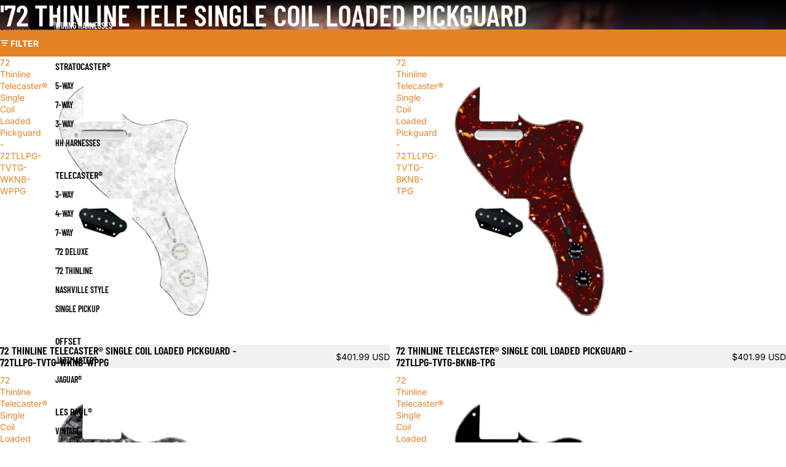

--- FILE ---
content_type: text/html; charset=utf-8
request_url: https://920dcustom.com/collections/72-thinline-tele-single-coil-loaded-pickguard
body_size: 39528
content:
<!doctype html>
<html
  class="no-js"
  lang="en"
>
  <head>
    <link href="//920dcustom.com/cdn/shop/t/20/assets/base.css?v=143706241000817452671750830885" rel="stylesheet" type="text/css" media="all" />
<link
        rel="icon"
        type="image/png"
        href="//920dcustom.com/cdn/shop/files/920D-Logo_white_border_aefbed6a-5a77-461d-b226-b334aa01ba46.png?crop=center&height=32&v=1676988898&width=32"
      >
    <link
      rel="expect"
      href="#MainContent"
      blocking="render"
      id="view-transition-render-blocker"
    ><meta charset="utf-8">
<meta
  http-equiv="X-UA-Compatible"
  content="IE=edge"
>
<meta
  name="viewport"
  content="width=device-width,initial-scale=1"
>
<meta
  name="view-transition"
  content="same-origin"
>
<meta
  name="theme-color"
  content=""
>

<meta
  property="og:site_name"
  content="920D Custom"
>
<meta
  property="og:url"
  content="https://920dcustom.com/collections/72-thinline-tele-single-coil-loaded-pickguard"
>
<meta
  property="og:title"
  content="&#39;72 Thinline Tele Single Coil Loaded Pickguard"
>
<meta
  property="og:type"
  content="website"
>
<meta
  property="og:description"
  content="Discover our 72 Thinline Tele Single Coil Loaded Pickguard at 920D Custom premium guitar wiring harnesses handcrafted for superior tone and reliability. Shop the 72 Thinline Tele Single Coil Loaded Pickguard collection today."
><meta
  name="twitter:card"
  content="summary_large_image"
>
<meta
  name="twitter:title"
  content="&#39;72 Thinline Tele Single Coil Loaded Pickguard"
>
<meta
  name="twitter:description"
  content="Discover our 72 Thinline Tele Single Coil Loaded Pickguard at 920D Custom premium guitar wiring harnesses handcrafted for superior tone and reliability. Shop the 72 Thinline Tele Single Coil Loaded Pickguard collection today."
>

<title>
  &#39;72 Thinline Tele Single Coil Loaded Pickguard
 &ndash; 920D Custom</title>

<link
  rel="canonical"
  href="https://920dcustom.com/collections/72-thinline-tele-single-coil-loaded-pickguard"
>


  <meta
    name="description"
    content="Discover our 72 Thinline Tele Single Coil Loaded Pickguard at 920D Custom premium guitar wiring harnesses handcrafted for superior tone and reliability. Shop the 72 Thinline Tele Single Coil Loaded Pickguard collection today."
  >

<!-- ✅ Canonical tag to strip query strings -->
       <link rel="canonical" href="https://920dcustom.com/collections/72-thinline-tele-single-coil-loaded-pickguard"><link
    rel="preconnect"
    href="https://fonts.shopifycdn.com"
    crossorigin
  >
<link
    rel="preload"
    as="font"
    href="//920dcustom.com/cdn/fonts/inter/inter_n4.b2a3f24c19b4de56e8871f609e73ca7f6d2e2bb9.woff2"
    type="font/woff2"
    crossorigin
  ><link
    rel="preload"
    as="font"
    href="//920dcustom.com/cdn/fonts/barlow_condensed/barlowcondensed_n6.30a391fe19ded5366170913f031e653a88992edc.woff2"
    type="font/woff2"
    crossorigin
  ><link
    rel="preload"
    as="font"
    href="//920dcustom.com/cdn/fonts/barlow_condensed/barlowcondensed_n6.30a391fe19ded5366170913f031e653a88992edc.woff2"
    type="font/woff2"
    crossorigin
  ><link
    rel="preload"
    as="font"
    href="//920dcustom.com/cdn/fonts/barlow_condensed/barlowcondensed_n6.30a391fe19ded5366170913f031e653a88992edc.woff2"
    type="font/woff2"
    crossorigin
  >
<script async crossorigin fetchpriority="high" src="/cdn/shopifycloud/importmap-polyfill/es-modules-shim.2.4.0.js"></script>
<script type="importmap">
  {
    "imports": {
      "@theme/product-title": "//920dcustom.com/cdn/shop/t/20/assets/product-title-truncation.js?v=81744426891537421781750830885",
      "@theme/component": "//920dcustom.com/cdn/shop/t/20/assets/component.js?v=80370191270241544621750830885",
      "@theme/dialog": "//920dcustom.com/cdn/shop/t/20/assets/dialog.js?v=40803435292154375831750830885",
      "@theme/events": "//920dcustom.com/cdn/shop/t/20/assets/events.js?v=26166644030623418901750830885",
      "@theme/focus": "//920dcustom.com/cdn/shop/t/20/assets/focus.js?v=60436577539430446401750830885",
      "@theme/morph": "//920dcustom.com/cdn/shop/t/20/assets/morph.js?v=130689995393408371391750830885",
      "@theme/paginated-list": "//920dcustom.com/cdn/shop/t/20/assets/paginated-list.js?v=44806173703066979421750830885",
      "@theme/performance": "//920dcustom.com/cdn/shop/t/20/assets/performance.js?v=25067702614201670671750830885",
      "@theme/product-form": "//920dcustom.com/cdn/shop/t/20/assets/product-form.js?v=59714635909194059561750830885",
      "@theme/recently-viewed-products": "//920dcustom.com/cdn/shop/t/20/assets/recently-viewed-products.js?v=94729125001750262651750830885",
      "@theme/scrolling": "//920dcustom.com/cdn/shop/t/20/assets/scrolling.js?v=10957690925586738441750830885",
      "@theme/section-renderer": "//920dcustom.com/cdn/shop/t/20/assets/section-renderer.js?v=146046498830626579641750830885",
      "@theme/utilities": "//920dcustom.com/cdn/shop/t/20/assets/utilities.js?v=127314618558186079721750830885",
      "@theme/variant-picker": "//920dcustom.com/cdn/shop/t/20/assets/variant-picker.js?v=47293615104885949571750830885",
      "@theme/media-gallery": "//920dcustom.com/cdn/shop/t/20/assets/media-gallery.js?v=111441960308641931071750830885",
      "@theme/quick-add": "//920dcustom.com/cdn/shop/t/20/assets/quick-add.js?v=12917282792548324661750830885"
    }
  }
</script>


  
  <script
    src="//920dcustom.com/cdn/shop/t/20/assets/view-transitions.js?v=132588197357770770831750830885"
  ></script>
  


<link
  rel="modulepreload"
  href="//920dcustom.com/cdn/shop/t/20/assets/utilities.js?v=127314618558186079721750830885"
>
<link
  rel="modulepreload"
  href="//920dcustom.com/cdn/shop/t/20/assets/component.js?v=80370191270241544621750830885"
>
<link
  rel="modulepreload"
  href="//920dcustom.com/cdn/shop/t/20/assets/section-renderer.js?v=146046498830626579641750830885"
>
<link
  rel="modulepreload"
  href="//920dcustom.com/cdn/shop/t/20/assets/morph.js?v=130689995393408371391750830885"
>


  <link
    rel="modulepreload"
    href="//920dcustom.com/cdn/shop/t/20/assets/paginated-list.js?v=44806173703066979421750830885"
  >

  <link
    rel="modulepreload"
    href="//920dcustom.com/cdn/shop/t/20/assets/product-title-truncation.js?v=81744426891537421781750830885"
  >


<link
  rel="modulepreload"
  href="//920dcustom.com/cdn/shop/t/20/assets/focus.js?v=60436577539430446401750830885"
>
<link
  rel="modulepreload"
  href="//920dcustom.com/cdn/shop/t/20/assets/recently-viewed-products.js?v=94729125001750262651750830885"
>
<link
  rel="modulepreload"
  href="//920dcustom.com/cdn/shop/t/20/assets/scrolling.js?v=10957690925586738441750830885"
>
<link
  rel="modulepreload"
  href="//920dcustom.com/cdn/shop/t/20/assets/events.js?v=26166644030623418901750830885"
>
<script
  src="//920dcustom.com/cdn/shop/t/20/assets/quick-add.js?v=12917282792548324661750830885"
  type="module"
></script>

<script
  src="//920dcustom.com/cdn/shop/t/20/assets/dialog.js?v=40803435292154375831750830885"
  type="module"
></script>
<script
  src="//920dcustom.com/cdn/shop/t/20/assets/variant-picker.js?v=47293615104885949571750830885"
  type="module"
></script>
<script
  src="//920dcustom.com/cdn/shop/t/20/assets/product-card.js?v=46085189543194988631750830885"
  type="module"
></script>
<script
  src="//920dcustom.com/cdn/shop/t/20/assets/product-form.js?v=59714635909194059561750830885"
  type="module"
></script>
<script
  src="//920dcustom.com/cdn/shop/t/20/assets/accordion-custom.js?v=99000499017714805851750830885"
  type="module"
></script>
<script
  src="//920dcustom.com/cdn/shop/t/20/assets/media.js?v=37825095869491791421750830885"
  type="module"
></script>
<script
  src="//920dcustom.com/cdn/shop/t/20/assets/product-price.js?v=30079423257668675401750830885"
  type="module"
></script>
<script
  src="//920dcustom.com/cdn/shop/t/20/assets/product-title-truncation.js?v=81744426891537421781750830885"
  type="module"
></script>
<script
  src="//920dcustom.com/cdn/shop/t/20/assets/product-inventory.js?v=16343734458933704981750830885"
  type="module"
></script>
<script
  src="//920dcustom.com/cdn/shop/t/20/assets/show-more.js?v=94563802205717136101750830885"
  type="module"
></script>
<script
  src="//920dcustom.com/cdn/shop/t/20/assets/slideshow.js?v=107475567971719243651750830885"
  type="module"
></script>
<script
  src="//920dcustom.com/cdn/shop/t/20/assets/floating-panel.js?v=128677600744947036551750830885"
  type="module"
></script>
<script
  src="//920dcustom.com/cdn/shop/t/20/assets/video-background.js?v=25237992823806706551750830885"
  type="module"
></script>
<script
  src="//920dcustom.com/cdn/shop/t/20/assets/component-quantity-selector.js?v=165853331022690512991750830885"
  type="module"
></script>
<script
  src="//920dcustom.com/cdn/shop/t/20/assets/media-gallery.js?v=111441960308641931071750830885"
  type="module"
></script>
<script
  src="//920dcustom.com/cdn/shop/t/20/assets/rte-formatter.js?v=101420294193111439321750830885"
  type="module"
></script>






  <script
    src="//920dcustom.com/cdn/shop/t/20/assets/product-card-link.js?v=98430775478448931631750830885"
    type="module"
  ></script>


<script
  src="//920dcustom.com/cdn/shop/t/20/assets/auto-close-details.js?v=58350291535404441581750830885"
  defer="defer"
></script>

<script
  defer
  src="//920dcustom.com/cdn/shop/t/20/assets/placeholder-image.js?v=172823270129269230331750830885"
  type="module"
></script>

<script>
  const basePath = 'https://cdn.shopify.com/static/themes/horizon/placeholders';
  const Theme = {
    placeholders: {
      general: [
        `${basePath}/general-1.png`,
        `${basePath}/general-2.png`,
        `${basePath}/general-3.png`,
        `${basePath}/general-4.png`,
        `${basePath}/general-5.png`,
        `${basePath}/general-6.png`,
        `${basePath}/general-7.png`,
      ],
      product: [`${basePath}/product-ball.png`, `${basePath}/product-cone.png`, `${basePath}/product-cube.png`],
    },
    translations: {
      placeholder_image: `Placeholder image`,
      added: `Added`,
    },
    routes: {
      root: '/',
      cart_add_url: '/cart/add',
      cart_change_url: '/cart/change',
      cart_update_url: '/cart/update',
      cart_url: '/cart',
      predictive_search_url: '/search/suggest',
      search_url: '/search',
    },
    template: {
      name: 'collection',
    },
  };
</script>


<style data-shopify>
  @font-face {
  font-family: Inter;
  font-weight: 400;
  font-style: normal;
  font-display: swap;
  src: url("//920dcustom.com/cdn/fonts/inter/inter_n4.b2a3f24c19b4de56e8871f609e73ca7f6d2e2bb9.woff2") format("woff2"),
       url("//920dcustom.com/cdn/fonts/inter/inter_n4.af8052d517e0c9ffac7b814872cecc27ae1fa132.woff") format("woff");
}

  @font-face {
  font-family: Inter;
  font-weight: 700;
  font-style: normal;
  font-display: swap;
  src: url("//920dcustom.com/cdn/fonts/inter/inter_n7.02711e6b374660cfc7915d1afc1c204e633421e4.woff2") format("woff2"),
       url("//920dcustom.com/cdn/fonts/inter/inter_n7.6dab87426f6b8813070abd79972ceaf2f8d3b012.woff") format("woff");
}

  @font-face {
  font-family: Inter;
  font-weight: 400;
  font-style: italic;
  font-display: swap;
  src: url("//920dcustom.com/cdn/fonts/inter/inter_i4.feae1981dda792ab80d117249d9c7e0f1017e5b3.woff2") format("woff2"),
       url("//920dcustom.com/cdn/fonts/inter/inter_i4.62773b7113d5e5f02c71486623cf828884c85c6e.woff") format("woff");
}

  @font-face {
  font-family: Inter;
  font-weight: 700;
  font-style: italic;
  font-display: swap;
  src: url("//920dcustom.com/cdn/fonts/inter/inter_i7.b377bcd4cc0f160622a22d638ae7e2cd9b86ea4c.woff2") format("woff2"),
       url("//920dcustom.com/cdn/fonts/inter/inter_i7.7c69a6a34e3bb44fcf6f975857e13b9a9b25beb4.woff") format("woff");
}


  @font-face {
  font-family: "Barlow Condensed";
  font-weight: 600;
  font-style: normal;
  font-display: swap;
  src: url("//920dcustom.com/cdn/fonts/barlow_condensed/barlowcondensed_n6.30a391fe19ded5366170913f031e653a88992edc.woff2") format("woff2"),
       url("//920dcustom.com/cdn/fonts/barlow_condensed/barlowcondensed_n6.99ed11359eef67b853f0c49f37f89f7abe42cd2f.woff") format("woff");
}

  @font-face {
  font-family: "Barlow Condensed";
  font-weight: 700;
  font-style: normal;
  font-display: swap;
  src: url("//920dcustom.com/cdn/fonts/barlow_condensed/barlowcondensed_n7.b8dc813bf1d64de77250a6675c25535283e1677a.woff2") format("woff2"),
       url("//920dcustom.com/cdn/fonts/barlow_condensed/barlowcondensed_n7.a36d150be98fef32f23a43ed8605139ce8fcc8f5.woff") format("woff");
}

  @font-face {
  font-family: "Barlow Condensed";
  font-weight: 600;
  font-style: italic;
  font-display: swap;
  src: url("//920dcustom.com/cdn/fonts/barlow_condensed/barlowcondensed_i6.459cd4682534076a2e436e62768c494d0e6f8ad3.woff2") format("woff2"),
       url("//920dcustom.com/cdn/fonts/barlow_condensed/barlowcondensed_i6.e44b39421fb7c081f9d3d547afa0f9899f3a1588.woff") format("woff");
}

  @font-face {
  font-family: "Barlow Condensed";
  font-weight: 700;
  font-style: italic;
  font-display: swap;
  src: url("//920dcustom.com/cdn/fonts/barlow_condensed/barlowcondensed_i7.ef69176c3a69e990febda79e82ea756536ec243e.woff2") format("woff2"),
       url("//920dcustom.com/cdn/fonts/barlow_condensed/barlowcondensed_i7.66d45385839c58c717c22033dcc4b561a22e4b7a.woff") format("woff");
}


  @font-face {
  font-family: "Barlow Condensed";
  font-weight: 600;
  font-style: normal;
  font-display: swap;
  src: url("//920dcustom.com/cdn/fonts/barlow_condensed/barlowcondensed_n6.30a391fe19ded5366170913f031e653a88992edc.woff2") format("woff2"),
       url("//920dcustom.com/cdn/fonts/barlow_condensed/barlowcondensed_n6.99ed11359eef67b853f0c49f37f89f7abe42cd2f.woff") format("woff");
}

  @font-face {
  font-family: "Barlow Condensed";
  font-weight: 700;
  font-style: normal;
  font-display: swap;
  src: url("//920dcustom.com/cdn/fonts/barlow_condensed/barlowcondensed_n7.b8dc813bf1d64de77250a6675c25535283e1677a.woff2") format("woff2"),
       url("//920dcustom.com/cdn/fonts/barlow_condensed/barlowcondensed_n7.a36d150be98fef32f23a43ed8605139ce8fcc8f5.woff") format("woff");
}

  @font-face {
  font-family: "Barlow Condensed";
  font-weight: 600;
  font-style: italic;
  font-display: swap;
  src: url("//920dcustom.com/cdn/fonts/barlow_condensed/barlowcondensed_i6.459cd4682534076a2e436e62768c494d0e6f8ad3.woff2") format("woff2"),
       url("//920dcustom.com/cdn/fonts/barlow_condensed/barlowcondensed_i6.e44b39421fb7c081f9d3d547afa0f9899f3a1588.woff") format("woff");
}

  @font-face {
  font-family: "Barlow Condensed";
  font-weight: 700;
  font-style: italic;
  font-display: swap;
  src: url("//920dcustom.com/cdn/fonts/barlow_condensed/barlowcondensed_i7.ef69176c3a69e990febda79e82ea756536ec243e.woff2") format("woff2"),
       url("//920dcustom.com/cdn/fonts/barlow_condensed/barlowcondensed_i7.66d45385839c58c717c22033dcc4b561a22e4b7a.woff") format("woff");
}


  @font-face {
  font-family: "Barlow Condensed";
  font-weight: 600;
  font-style: normal;
  font-display: swap;
  src: url("//920dcustom.com/cdn/fonts/barlow_condensed/barlowcondensed_n6.30a391fe19ded5366170913f031e653a88992edc.woff2") format("woff2"),
       url("//920dcustom.com/cdn/fonts/barlow_condensed/barlowcondensed_n6.99ed11359eef67b853f0c49f37f89f7abe42cd2f.woff") format("woff");
}

  @font-face {
  font-family: "Barlow Condensed";
  font-weight: 700;
  font-style: normal;
  font-display: swap;
  src: url("//920dcustom.com/cdn/fonts/barlow_condensed/barlowcondensed_n7.b8dc813bf1d64de77250a6675c25535283e1677a.woff2") format("woff2"),
       url("//920dcustom.com/cdn/fonts/barlow_condensed/barlowcondensed_n7.a36d150be98fef32f23a43ed8605139ce8fcc8f5.woff") format("woff");
}

  @font-face {
  font-family: "Barlow Condensed";
  font-weight: 600;
  font-style: italic;
  font-display: swap;
  src: url("//920dcustom.com/cdn/fonts/barlow_condensed/barlowcondensed_i6.459cd4682534076a2e436e62768c494d0e6f8ad3.woff2") format("woff2"),
       url("//920dcustom.com/cdn/fonts/barlow_condensed/barlowcondensed_i6.e44b39421fb7c081f9d3d547afa0f9899f3a1588.woff") format("woff");
}

  @font-face {
  font-family: "Barlow Condensed";
  font-weight: 700;
  font-style: italic;
  font-display: swap;
  src: url("//920dcustom.com/cdn/fonts/barlow_condensed/barlowcondensed_i7.ef69176c3a69e990febda79e82ea756536ec243e.woff2") format("woff2"),
       url("//920dcustom.com/cdn/fonts/barlow_condensed/barlowcondensed_i7.66d45385839c58c717c22033dcc4b561a22e4b7a.woff") format("woff");
}


  :root {
    /* Page Layout */
    --sidebar-width: 25rem;
    --narrow-content-width: 36rem;
    --normal-content-width: 42rem;
    --wide-content-width: 46rem;
    --narrow-page-width: 90rem;
    --normal-page-width: 120rem;
    --wide-page-width: 150rem;

    /* Section Heights */
    --section-height-small: 15rem;
    --section-height-medium: 25rem;
    --section-height-large: 35rem;

    @media screen and (min-width: 40em) {
      --section-height-small: 40svh;
      --section-height-medium: 55svh;
      --section-height-large: 70svh;
    }

    @media screen and (min-width: 60em) {
      --section-height-small: 50svh;
      --section-height-medium: 65svh;
      --section-height-large: 80svh;
    }

    /* Letter spacing */
    --letter-spacing-sm: 0.06em;
    --letter-spacing-md: 0.13em;

    /* Font families */
    --font-body--family: Inter, sans-serif;
    --font-body--style: normal;
    --font-body--weight: 400;
    --font-subheading--family: "Barlow Condensed", sans-serif;
    --font-subheading--style: normal;
    --font-subheading--weight: 600;
    --font-heading--family: "Barlow Condensed", sans-serif;
    --font-heading--style: normal;
    --font-heading--weight: 600;
    --font-accent--family: "Barlow Condensed", sans-serif;
    --font-accent--style: normal;
    --font-accent--weight: 600;

    /* Margin sizes */
    --font-h1--spacing: 0.25em;
    --font-h2--spacing: 0.25em;
    --font-h3--spacing: 0.25em;
    --font-h4--spacing: 0.25em;
    --font-h5--spacing: 0.25em;
    --font-h6--spacing: 0.25em;
    --font-paragraph--spacing: 0.5em;

    /* Heading colors */
    --font-h1--color: var(--color-foreground-heading);
    --font-h2--color: var(--color-foreground-heading);
    --font-h3--color: var(--color-foreground-heading);
    --font-h4--color: var(--color-foreground-heading);
    --font-h5--color: var(--color-foreground-heading);
    --font-h6--color: var(--color-foreground-heading);

    /** Z-Index / Layering */
    --layer-section-background: -2;
    --layer-lowest: -1;
    --layer-base: 0;
    --layer-flat: 1;
    --layer-raised: 2;
    --layer-heightened: 4;
    --layer-sticky: 8;
    --layer-window-overlay: 10;
    --layer-header-menu: 12;
    --layer-overlay: 16;
    --layer-menu-drawer: 18;
    --layer-temporary: 20;

    /* Max-width / Measure */
    --max-width--body-normal: 50ch;
    --max-width--body-narrow: 35ch;

    --max-width--heading-normal: 50ch;
    --max-width--heading-narrow: 30ch;

    --max-width--display-normal: 20ch;
    --max-width--display-narrow: 15ch;
    --max-width--display-tight: 5ch;

    /* Letter-spacing / Tracking */
    --letter-spacing--display-tight: -0.03em;
    --letter-spacing--display-normal: 0;
    --letter-spacing--display-loose: 0.03em;

    --letter-spacing--heading-tight: -0.03em;
    --letter-spacing--heading-normal: 0;
    --letter-spacing--heading-loose: 0.03em;

    --letter-spacing--body-tight: -0.03em;
    --letter-spacing--body-normal: 0;
    --letter-spacing--body-loose: 0.03em;

    /* Line height / Leading */
    --line-height: 1;

    --line-height--display-tight: 1;
    --line-height--display-normal: 1.1;
    --line-height--display-loose: 1.2;

    --line-height--heading-tight: 1.15;
    --line-height--heading-normal: 1.25;
    --line-height--heading-loose: 1.35;

    --line-height--body-tight: 1.2;
    --line-height--body-normal: 1.4;
    --line-height--body-loose: 1.6;

    /* Typography presets */
    --font-size--paragraph: 0.875rem;--font-size--h1: clamp(3.0rem, 7.2vw, 4.5rem);--font-size--h2: clamp(2.25rem, 4.8vw, 3.0rem);--font-size--h3: 2.0rem;--font-size--h4: 1.5rem;--font-size--h5: 1.125rem;--font-size--h6: 1.0rem;--font-paragraph--weight: 400;--font-paragraph--letter-spacing: var(--letter-spacing--body-normal);--font-paragraph--size: var(--font-size--paragraph);--font-paragraph--family: var(--font-body--family);--font-paragraph--style: var(--font-body--style);--font-paragraph--case: ;--font-paragraph--line-height: var(--line-height--body-normal);--font-h1--weight: var(--font-heading--weight);--font-h1--letter-spacing: var(--letter-spacing--heading-normal);--font-h1--size: var(--font-size--h1);--font-h1--family: var(--font-heading--family);--font-h1--style: var(--font-heading--style);--font-h1--case: uppercase;--font-h1--line-height: var(--line-height--display-normal);--font-h2--weight: var(--font-heading--weight);--font-h2--letter-spacing: var(--letter-spacing--heading-normal);--font-h2--size: var(--font-size--h2);--font-h2--family: var(--font-heading--family);--font-h2--style: var(--font-heading--style);--font-h2--case: uppercase;--font-h2--line-height: var(--line-height--display-tight);--font-h3--weight: var(--font-heading--weight);--font-h3--letter-spacing: var(--letter-spacing--heading-normal);--font-h3--size: var(--font-size--h3);--font-h3--family: var(--font-heading--family);--font-h3--style: var(--font-heading--style);--font-h3--case: uppercase;--font-h3--line-height: var(--line-height--display-normal);--font-h4--weight: var(--font-subheading--weight);--font-h4--letter-spacing: var(--letter-spacing--heading-normal);--font-h4--size: var(--font-size--h4);--font-h4--family: var(--font-subheading--family);--font-h4--style: var(--font-subheading--style);--font-h4--case: uppercase;--font-h4--line-height: var(--line-height--display-normal);--font-h5--weight: var(--font-subheading--weight);--font-h5--letter-spacing: var(--letter-spacing--heading-normal);--font-h5--size: var(--font-size--h5);--font-h5--family: var(--font-subheading--family);--font-h5--style: var(--font-subheading--style);--font-h5--case: uppercase;--font-h5--line-height: var(--line-height--display-normal);--font-h6--weight: var(--font-subheading--weight);--font-h6--letter-spacing: var(--letter-spacing--heading-normal);--font-h6--size: var(--font-size--h6);--font-h6--family: var(--font-subheading--family);--font-h6--style: var(--font-subheading--style);--font-h6--case: uppercase;--font-h6--line-height: var(--line-height--display-normal);

    /* Hardcoded font sizes */
    --font-size--2xs: 0.625rem;
    --font-size--xs: 0.8125rem;
    --font-size--sm: 0.875rem;
    --font-size--md: 1rem;
    --font-size--lg: 1.125rem;
    --font-size--xl: 1.25rem;
    --font-size--2xl: 1.5rem;
    --font-size--3xl: 2rem;
    --font-size--4xl: 2.5rem;
    --font-size--5xl: 3rem;
    --font-size--6xl: 3.5rem;

    /* Menu font sizes */
    --menu-font-sm--size: 0.875rem;
    --menu-font-sm--line-height: calc(1.1 + 0.5 * min(16 / 14));
    --menu-font-md--size: 1rem;
    --menu-font-md--line-height: calc(1.1 + 0.5 * min(16 / 16));
    --menu-font-lg--size: 1.125rem;
    --menu-font-lg--line-height: calc(1.1 + 0.5 * min(16 / 18));
    --menu-font-xl--size: 1.25rem;
    --menu-font-xl--line-height: calc(1.1 + 0.5 * min(16 / 20));
    --menu-font-2xl--size: 1.75rem;
    --menu-font-2xl--line-height: calc(1.1 + 0.5 * min(16 / 28));

    /* Colors */
    --color-error: #8B0000;
    --color-success: #006400;
    --color-white: #FFFFFF;
    --color-black: #000000;
    --color-instock: #3ED660;
    --color-lowstock: #EE9441;
    --color-outofstock: #C8C8C8;

    /* Opacity */
    --opacity-subdued-text: 0.7;

    --shadow-button: 0 2px 3px rgba(0 0 0 / 20%);
    --gradient-image-overlay: linear-gradient(to top, rgb(from var(--color-black) r g b / 0.5), transparent);

    /* Spacing */
    --margin-3xs: 0.125rem;
    --margin-2xs: 0.3rem;
    --margin-xs: 0.5rem;
    --margin-sm: 0.7rem;
    --margin-md: 0.8rem;
    --margin-lg: 1rem;
    --margin-xl: 1.25rem;
    --margin-2xl: 1.5rem;
    --margin-3xl: 1.75rem;
    --margin-4xl: 2rem;
    --margin-5xl: 3rem;
    --margin-6xl: 5rem;

    --scroll-margin: 50px;

    --padding-3xs: 0.125rem;
    --padding-2xs: 0.25rem;
    --padding-xs: 0.5rem;
    --padding-sm: 0.7rem;
    --padding-md: 0.8rem;
    --padding-lg: 1rem;
    --padding-xl: 1.25rem;
    --padding-2xl: 1.5rem;
    --padding-3xl: 1.75rem;
    --padding-4xl: 2rem;
    --padding-5xl: 3rem;
    --padding-6xl: 4rem;

    --gap-3xs: 0.125rem;
    --gap-2xs: 0.3rem;
    --gap-xs: 0.5rem;
    --gap-sm: 0.7rem;
    --gap-md: 0.9rem;
    --gap-lg: 1rem;
    --gap-xl: 1.25rem;
    --gap-2xl: 2rem;
    --gap-3xl: 3rem;

    --spacing-scale-sm: 0.6;
    --spacing-scale-md: 0.7;
    --spacing-scale-default: 1.0;

    /* Checkout buttons gap */
    --checkout-button-gap: 8px;

    /* Borders */
    --style-border-width: 1px;
    --style-border-radius-xs: 0.2rem;
    --style-border-radius-sm: 0.6rem;
    --style-border-radius-md: 0.8rem;
    --style-border-radius-50: 50%;
    --style-border-radius-lg: 1rem;
    --style-border-radius-pills: 40px;
    --style-border-radius-inputs: 0px;
    --style-border-radius-buttons-primary: 0px;
    --style-border-radius-buttons-secondary: 0px;
    --style-border-width-primary: 0px;
    --style-border-width-secondary: 0px;
    --style-border-width-inputs: 1px;
    --style-border-radius-popover: 0px;
    --style-border-popover: 1px none rgb(from var(--color-border) r g b / 50%);
    --style-border-drawer: 1px none rgb(from var(--color-border) r g b / 50%);
    --style-border-swatch-opacity: 10%;
    --style-border-swatch-width: 1px;
    --style-border-swatch-style: solid;

    /* Animation */
    --ease-out-cubic: cubic-bezier(0.33, 1, 0.68, 1);
    --ease-out-quad: cubic-bezier(0.32, 0.72, 0, 1);
    --animation-speed: 0.125s;
    --animation-speed-slow: 0.2s;
    --animation-speed-medium: 0.15s;
    --animation-easing: ease-in-out;
    --animation-slideshow-easing: cubic-bezier(0.4, 0, 0.2, 1);
    --drawer-animation-speed: 0.2s;
    --animation-values: var(--animation-speed) var(--animation-easing);
    --animation-values-allow-discrete: var(--animation-speed) var(--animation-easing) allow-discrete;
    --animation-timing-hover: cubic-bezier(0.25, 0.46, 0.45, 0.94);
    --animation-timing-active: cubic-bezier(0.5, 0, 0.75, 0);
    --animation-timing-bounce: cubic-bezier(0.34, 1.56, 0.64, 1);
    --animation-timing-default: cubic-bezier(0, 0, 0.2, 1);
    --animation-timing-fade-in: cubic-bezier(0.16, 1, 0.3, 1);
    --animation-timing-fade-out: cubic-bezier(0.4, 0, 0.2, 1);

    /* View transitions */
    /* View transition old */
    --view-transition-old-main-content: var(--animation-speed) var(--animation-easing) both fadeOut;

    /* View transition new */
    --view-transition-new-main-content: var(--animation-speed) var(--animation-easing) both fadeIn, var(--animation-speed) var(--animation-easing) both slideInTopViewTransition;

    /* Focus */
    --focus-outline-width: 0.09375rem;
    --focus-outline-offset: 0.2em;

    /* Badges */
    --badge-blob-padding-block: 1px;
    --badge-blob-padding-inline: 12px 8px;
    --badge-rectangle-padding-block: 1px;
    --badge-rectangle-padding-inline: 6px;
    @media screen and (width >= 750px) {
      --badge-blob-padding-block: 4px;
      --badge-blob-padding-inline: 16px 12px;
      --badge-rectangle-padding-block: 4px;
      --badge-rectangle-padding-inline: 10px;
    }

    /* Icons */
    --icon-size-2xs: 0.6rem;
    --icon-size-xs: 0.85rem;
    --icon-size-sm: 1.25rem;
    --icon-size-md: 1.375rem;
    --icon-size-lg: 1.5rem;
    --icon-stroke-width: 1.5px;

    /* Input */
    --input-email-min-width: 200px;
    --input-search-max-width: 650px;
    --input-padding-y: 0.8rem;
    --input-padding-x: 0.8rem;
    --input-padding: var(--input-padding-y) var(--input-padding-x);
    --input-box-shadow-width: var(--style-border-width-inputs);
    --input-box-shadow: 0 0 0 var(--input-box-shadow-width) var(--color-input-border);
    --input-box-shadow-focus: 0 0 0 calc(var(--input-box-shadow-width) + 0.5px) var(--color-input-border);
    --input-disabled-background-color: rgb(from var(--color-foreground) r g b / 10%);
    --input-disabled-border-color: rgb(from var(--color-foreground) r g b / 5%);
    --input-disabled-text-color: rgb(from var(--color-foreground) r g b / 50%);
    --input-textarea-min-height: 55px;

    /* Button size */
    --button-size-sm: 30px;
    --button-size-md: 36px;
    --button-size: var(--minimum-touch-target);
    --button-padding-inline: 24px;
    --button-padding-block: 16px;

    /* Button font-family */
    --button-font-family-primary: var(--font-accent--family);
    --button-font-family-secondary: var(--font-body--family);

    /* Button font-weight */
    --button-font-weight-primary: 700;
    --button-font-weight-secondary: default;

    /* Button text case */
    --button-text-case: ;
    --button-text-case-primary: uppercase;
    --button-text-case-secondary: default;

    /* Borders */
    --border-color: rgba(from var(--color-border) r g b / 0.55);
    --border-width-sm: 1px;
    --border-width-md: 2px;
    --border-width-lg: 5px;

    /* Drawers */
    --drawer-inline-padding: 25px;
    --drawer-menu-inline-padding: 2.5rem;
    --drawer-header-block-padding: 20px;
    --drawer-content-block-padding: 10px;
    --drawer-header-desktop-top: 0rem;
    --drawer-padding: calc(var(--padding-sm) + 7px);
    --drawer-height: 100dvh;
    --drawer-width: 95vw;
    --drawer-max-width: 500px;

    /* Variant Picker Swatches */
    --variant-picker-swatch-width-unitless: 30;
    --variant-picker-swatch-height-unitless: 30;
    --variant-picker-swatch-width: 30px;
    --variant-picker-swatch-height: 30px;
    --variant-picker-swatch-radius: 0px;
    --variant-picker-border-width: 1px;
    --variant-picker-border-style: solid;
    --variant-picker-border-opacity: 10%;

    /* Variant Picker Buttons */
    --variant-picker-button-radius: 0px;
    --variant-picker-button-border-width: 1px;

    /* Slideshow */
    --slideshow-controls-size: 3.5rem;
    --slideshow-controls-icon: 2rem;
    --peek-next-slide-size: 3rem;

    /* Utilities */
    --backdrop-opacity: 0.15;
    --backdrop-color: var(--color-shadow);
    --minimum-touch-target: 44px;
    --disabled-opacity: 0.5;
    --skeleton-opacity: 0.025;

    /* Shapes */
    --shape--circle: circle(50% at center);
    --shape--sunburst: polygon(100% 50%,94.62% 55.87%,98.3% 62.94%,91.57% 67.22%,93.3% 75%,85.7% 77.39%,85.36% 85.36%,77.39% 85.7%,75% 93.3%,67.22% 91.57%,62.94% 98.3%,55.87% 94.62%,50% 100%,44.13% 94.62%,37.06% 98.3%,32.78% 91.57%,25% 93.3%,22.61% 85.7%,14.64% 85.36%,14.3% 77.39%,6.7% 75%,8.43% 67.22%,1.7% 62.94%,5.38% 55.87%,0% 50%,5.38% 44.13%,1.7% 37.06%,8.43% 32.78%,6.7% 25%,14.3% 22.61%,14.64% 14.64%,22.61% 14.3%,25% 6.7%,32.78% 8.43%,37.06% 1.7%,44.13% 5.38%,50% 0%,55.87% 5.38%,62.94% 1.7%,67.22% 8.43%,75% 6.7%,77.39% 14.3%,85.36% 14.64%,85.7% 22.61%,93.3% 25%,91.57% 32.78%,98.3% 37.06%,94.62% 44.13%);
    --shape--diamond: polygon(50% 0%, 100% 50%, 50% 100%, 0% 50%);
    --shape--blob: polygon(85.349% 11.712%, 87.382% 13.587%, 89.228% 15.647%, 90.886% 17.862%, 92.359% 20.204%, 93.657% 22.647%, 94.795% 25.169%, 95.786% 27.752%, 96.645% 30.382%, 97.387% 33.048%, 98.025% 35.740%, 98.564% 38.454%, 99.007% 41.186%, 99.358% 43.931%, 99.622% 46.685%, 99.808% 49.446%, 99.926% 52.210%, 99.986% 54.977%, 99.999% 57.744%, 99.975% 60.511%, 99.923% 63.278%, 99.821% 66.043%, 99.671% 68.806%, 99.453% 71.565%, 99.145% 74.314%, 98.724% 77.049%, 98.164% 79.759%, 97.433% 82.427%, 96.495% 85.030%, 95.311% 87.529%, 93.841% 89.872%, 92.062% 91.988%, 89.972% 93.796%, 87.635% 95.273%, 85.135% 96.456%, 82.532% 97.393%, 79.864% 98.127%, 77.156% 98.695%, 74.424% 99.129%, 71.676% 99.452%, 68.918% 99.685%, 66.156% 99.844%, 63.390% 99.942%, 60.624% 99.990%, 57.856% 99.999%, 55.089% 99.978%, 52.323% 99.929%, 49.557% 99.847%, 46.792% 99.723%, 44.031% 99.549%, 41.273% 99.317%, 38.522% 99.017%, 35.781% 98.639%, 33.054% 98.170%, 30.347% 97.599%, 27.667% 96.911%, 25.024% 96.091%, 22.432% 95.123%, 19.907% 93.994%, 17.466% 92.690%, 15.126% 91.216%, 12.902% 89.569%, 10.808% 87.761%, 8.854% 85.803%, 7.053% 83.703%, 5.418% 81.471%, 3.962% 79.119%, 2.702% 76.656%, 1.656% 74.095%, 0.846% 71.450%, 0.294% 68.740%, 0.024% 65.987%, 0.050% 63.221%, 0.343% 60.471%, 0.858% 57.752%, 1.548% 55.073%, 2.370% 52.431%, 3.283% 49.819%, 4.253% 47.227%, 5.249% 44.646%, 6.244% 42.063%, 7.211% 39.471%, 8.124% 36.858%, 8.958% 34.220%, 9.711% 31.558%, 10.409% 28.880%, 11.083% 26.196%, 11.760% 23.513%, 12.474% 20.839%, 13.259% 18.186%, 14.156% 15.569%, 15.214% 13.012%, 16.485% 10.556%, 18.028% 8.261%, 19.883% 6.211%, 22.041% 4.484%, 24.440% 3.110%, 26.998% 2.057%, 29.651% 1.275%, 32.360% 0.714%, 35.101% 0.337%, 37.859% 0.110%, 40.624% 0.009%, 43.391% 0.016%, 46.156% 0.113%, 48.918% 0.289%, 51.674% 0.533%, 54.425% 0.837%, 57.166% 1.215%, 59.898% 1.654%, 62.618% 2.163%, 65.322% 2.750%, 68.006% 3.424%, 70.662% 4.197%, 73.284% 5.081%, 75.860% 6.091%, 78.376% 7.242%, 80.813% 8.551%, 83.148% 10.036%, 85.349% 11.712%);

    /* Buy buttons */
    --height-buy-buttons: calc(var(--padding-lg) * 2 + var(--icon-size-sm));

    /* Card image height variables */
    --height-small: 10rem;
    --height-medium: 11.5rem;
    --height-large: 13rem;
    --height-full: 100vh;

    @media screen and (width >= 750px) {
      --height-small: 17.5rem;
      --height-medium: 21.25rem;
      --height-large: 25rem;
    }

    /* Modal */
    --modal-max-height: 65dvh;

    /* Card styles for search */
    --card-bg-hover: rgb(from var(--color-foreground) r g b / 0.03);
    --card-border-hover: rgb(from var(--color-foreground) r g b / 0.3);
    --card-border-focus: rgb(from var(--color-border) r g b / 0.1);

    /* Cart */
    --cart-primary-font-family: var(--font-body--family);
    --cart-primary-font-style: var(--font-body--style);
    --cart-primary-font-weight: var(--font-body--weight);
    --cart-secondary-font-family: var(--font-secondary--family);
    --cart-secondary-font-style: var(--font-secondary--style);
    --cart-secondary-font-weight: var(--font-secondary--weight);
  }
</style>
<style data-shopify>
  
    
      :root,
    
    .color-scheme-1 {
        --color-background: rgba(255 255 255 / 1.0);
        --color-foreground: rgba(0 0 0 / 1.0);
        --color-foreground-heading: rgba(229 130 38 / 1.0);
        --color-primary: rgba(229 130 38 / 1.0);
        --color-primary-hover: rgba(0 0 0 / 1.0);
        --color-border: rgba(230 230 230 / 1.0);
        --color-shadow: rgba(0 0 0 / 1.0);
        --color-primary-button-text: rgba(255 255 255 / 1.0);
        --color-primary-button-background: rgba(229 130 38 / 1.0);
        --color-primary-button-border: rgba(229 130 38 / 1.0);
        --color-primary-button-hover-text: rgba(255 255 255 / 1.0);
        --color-primary-button-hover-background: rgba(229 130 38 / 1.0);
        --color-primary-button-hover-border: rgba(0 0 0 / 1.0);
        --color-secondary-button-text: rgba(255 255 255 / 1.0);
        --color-secondary-button-background: rgba(0 0 0 / 0.06);
        --color-secondary-button-border: rgba(229 130 38 / 1.0);
        --color-secondary-button-hover-text: rgba(0 0 0 / 1.0);
        --color-secondary-button-hover-background: rgba(222 222 222 / 1.0);
        --color-secondary-button-hover-border: rgba(0 0 0 / 1.0);
        --color-input-background: rgba(255 255 255 / 1.0);
        --color-input-text: rgba(0 0 0 / 1.0);
        --color-input-border: rgba(230 230 230 / 1.0);
        --color-input-hover-background: rgba(245 245 245 / 1.0);
        --color-variant-background: rgba(255 255 255 / 1.0);
        --color-variant-border: rgba(230 230 230 / 1.0);
        --color-variant-text: rgba(0 0 0 / 1.0);
        --color-variant-hover-background: rgba(245 245 245 / 1.0);
        --color-variant-hover-text: rgba(0 0 0 / 1.0);
        --color-variant-hover-border: rgba(230 230 230 / 1.0);
        --color-selected-variant-background: rgba(0 0 0 / 1.0);
        --color-selected-variant-border: rgba(0 0 0 / 1.0);
        --color-selected-variant-text: rgba(255 255 255 / 1.0);
        --color-selected-variant-hover-background: rgba(26 26 26 / 1.0);
        --color-selected-variant-hover-text: rgba(255 255 255 / 1.0);
        --color-selected-variant-hover-border: rgba(26 26 26 / 1.0);
        --input-disabled-background-color: rgb(from var(--color-foreground) r g b / 10%);
        --input-disabled-border-color: rgb(from var(--color-foreground) r g b / 5%);
        --input-disabled-text-color: rgb(from var(--color-foreground) r g b / 50%);
        --color-foreground-muted: rgb(from var(--color-foreground) r g b / 60%);
        --font-h1--color: var(--color-foreground-heading);
        --font-h2--color: var(--color-foreground-heading);
        --font-h3--color: var(--color-foreground-heading);
        --font-h4--color: var(--color-foreground-heading);
        --font-h5--color: var(--color-foreground-heading);
        --font-h6--color: var(--color-foreground-heading);

        /* Shadows */
        
        
          --shadow-blur: 20px;
          --shadow-popover: 0px 4px 20px rgb(from var(--color-shadow) r g b / 15%);
        
      }
  
    
    .color-scheme-2 {
        --color-background: rgba(241 241 241 / 1.0);
        --color-foreground: rgba(0 0 0 / 1.0);
        --color-foreground-heading: rgba(0 0 0 / 1.0);
        --color-primary: rgba(0 0 0 / 1.0);
        --color-primary-hover: rgba(0 0 0 / 1.0);
        --color-border: rgba(230 230 230 / 1.0);
        --color-shadow: rgba(0 0 0 / 1.0);
        --color-primary-button-text: rgba(242 242 242 / 1.0);
        --color-primary-button-background: rgba(229 130 38 / 1.0);
        --color-primary-button-border: rgba(229 130 38 / 1.0);
        --color-primary-button-hover-text: rgba(242 242 242 / 1.0);
        --color-primary-button-hover-background: rgba(229 130 38 / 1.0);
        --color-primary-button-hover-border: rgba(229 130 38 / 1.0);
        --color-secondary-button-text: rgba(0 0 0 / 1.0);
        --color-secondary-button-background: rgba(255 255 255 / 1.0);
        --color-secondary-button-border: rgba(0 0 0 / 1.0);
        --color-secondary-button-hover-text: rgba(229 130 38 / 1.0);
        --color-secondary-button-hover-background: rgba(255 255 255 / 1.0);
        --color-secondary-button-hover-border: rgba(229 130 38 / 1.0);
        --color-input-background: rgba(242 242 242 / 1.0);
        --color-input-text: rgba(0 0 0 / 1.0);
        --color-input-border: rgba(0 0 0 / 1.0);
        --color-input-hover-background: rgba(228 228 228 / 1.0);
        --color-variant-background: rgba(255 255 255 / 1.0);
        --color-variant-border: rgba(230 230 230 / 1.0);
        --color-variant-text: rgba(0 0 0 / 1.0);
        --color-variant-hover-background: rgba(245 245 245 / 1.0);
        --color-variant-hover-text: rgba(0 0 0 / 1.0);
        --color-variant-hover-border: rgba(230 230 230 / 1.0);
        --color-selected-variant-background: rgba(0 0 0 / 1.0);
        --color-selected-variant-border: rgba(0 0 0 / 1.0);
        --color-selected-variant-text: rgba(255 255 255 / 1.0);
        --color-selected-variant-hover-background: rgba(26 26 26 / 1.0);
        --color-selected-variant-hover-text: rgba(255 255 255 / 1.0);
        --color-selected-variant-hover-border: rgba(26 26 26 / 1.0);
        --input-disabled-background-color: rgb(from var(--color-foreground) r g b / 10%);
        --input-disabled-border-color: rgb(from var(--color-foreground) r g b / 5%);
        --input-disabled-text-color: rgb(from var(--color-foreground) r g b / 50%);
        --color-foreground-muted: rgb(from var(--color-foreground) r g b / 60%);
        --font-h1--color: var(--color-foreground-heading);
        --font-h2--color: var(--color-foreground-heading);
        --font-h3--color: var(--color-foreground-heading);
        --font-h4--color: var(--color-foreground-heading);
        --font-h5--color: var(--color-foreground-heading);
        --font-h6--color: var(--color-foreground-heading);

        /* Shadows */
        
        
          --shadow-blur: 20px;
          --shadow-popover: 0px 4px 20px rgb(from var(--color-shadow) r g b / 15%);
        
      }
  
    
    .color-scheme-3 {
        --color-background: rgba(255 255 255 / 1.0);
        --color-foreground: rgba(0 0 0 / 1.0);
        --color-foreground-heading: rgba(0 0 0 / 1.0);
        --color-primary: rgba(229 130 38 / 1.0);
        --color-primary-hover: rgba(0 0 0 / 1.0);
        --color-border: rgba(255 255 255 / 1.0);
        --color-shadow: rgba(255 255 255 / 1.0);
        --color-primary-button-text: rgba(255 255 255 / 1.0);
        --color-primary-button-background: rgba(229 130 38 / 1.0);
        --color-primary-button-border: rgba(229 130 38 / 1.0);
        --color-primary-button-hover-text: rgba(255 255 255 / 1.0);
        --color-primary-button-hover-background: rgba(0 0 0 / 1.0);
        --color-primary-button-hover-border: rgba(0 0 0 / 1.0);
        --color-secondary-button-text: rgba(0 0 0 / 1.0);
        --color-secondary-button-background: rgba(232 213 199 / 1.0);
        --color-secondary-button-border: rgba(51 50 50 / 1.0);
        --color-secondary-button-hover-text: rgba(0 0 0 / 1.0);
        --color-secondary-button-hover-background: rgba(241 227 217 / 0.77);
        --color-secondary-button-hover-border: rgba(0 0 0 / 1.0);
        --color-input-background: rgba(232 213 199 / 1.0);
        --color-input-text: rgba(0 0 0 / 1.0);
        --color-input-border: rgba(0 0 0 / 1.0);
        --color-input-hover-background: rgba(241 227 217 / 0.77);
        --color-variant-background: rgba(232 213 199 / 1.0);
        --color-variant-border: rgba(88 88 88 / 1.0);
        --color-variant-text: rgba(0 0 0 / 1.0);
        --color-variant-hover-background: rgba(241 227 217 / 0.77);
        --color-variant-hover-text: rgba(0 0 0 / 1.0);
        --color-variant-hover-border: rgba(0 0 0 / 1.0);
        --color-selected-variant-background: rgba(0 0 0 / 1.0);
        --color-selected-variant-border: rgba(0 0 0 / 1.0);
        --color-selected-variant-text: rgba(255 255 255 / 1.0);
        --color-selected-variant-hover-background: rgba(26 26 26 / 1.0);
        --color-selected-variant-hover-text: rgba(255 255 255 / 1.0);
        --color-selected-variant-hover-border: rgba(26 26 26 / 1.0);
        --input-disabled-background-color: rgb(from var(--color-foreground) r g b / 10%);
        --input-disabled-border-color: rgb(from var(--color-foreground) r g b / 5%);
        --input-disabled-text-color: rgb(from var(--color-foreground) r g b / 50%);
        --color-foreground-muted: rgb(from var(--color-foreground) r g b / 60%);
        --font-h1--color: var(--color-foreground-heading);
        --font-h2--color: var(--color-foreground-heading);
        --font-h3--color: var(--color-foreground-heading);
        --font-h4--color: var(--color-foreground-heading);
        --font-h5--color: var(--color-foreground-heading);
        --font-h6--color: var(--color-foreground-heading);

        /* Shadows */
        
        
          --shadow-blur: 20px;
          --shadow-popover: 0px 4px 20px rgb(from var(--color-shadow) r g b / 15%);
        
      }
  
    
    .color-scheme-4 {
        --color-background: rgba(229 130 38 / 1.0);
        --color-foreground: rgba(255 255 255 / 1.0);
        --color-foreground-heading: rgba(255 255 255 / 1.0);
        --color-primary: rgba(229 130 38 / 1.0);
        --color-primary-hover: rgba(229 130 38 / 1.0);
        --color-border: rgba(0 0 0 / 1.0);
        --color-shadow: rgba(0 0 0 / 1.0);
        --color-primary-button-text: rgba(229 130 38 / 1.0);
        --color-primary-button-background: rgba(255 255 255 / 1.0);
        --color-primary-button-border: rgba(255 255 255 / 1.0);
        --color-primary-button-hover-text: rgba(255 255 255 / 1.0);
        --color-primary-button-hover-background: rgba(247 153 70 / 1.0);
        --color-primary-button-hover-border: rgba(247 153 70 / 1.0);
        --color-secondary-button-text: rgba(255 255 255 / 1.0);
        --color-secondary-button-background: rgba(229 130 38 / 1.0);
        --color-secondary-button-border: rgba(255 255 255 / 1.0);
        --color-secondary-button-hover-text: rgba(255 255 255 / 1.0);
        --color-secondary-button-hover-background: rgba(247 153 70 / 1.0);
        --color-secondary-button-hover-border: rgba(247 153 70 / 1.0);
        --color-input-background: rgba(229 130 38 / 1.0);
        --color-input-text: rgba(255 255 255 / 1.0);
        --color-input-border: rgba(255 255 255 / 0.89);
        --color-input-hover-background: rgba(229 130 38 / 1.0);
        --color-variant-background: rgba(229 130 38 / 1.0);
        --color-variant-border: rgba(230 230 230 / 1.0);
        --color-variant-text: rgba(255 255 255 / 1.0);
        --color-variant-hover-background: rgba(245 245 245 / 1.0);
        --color-variant-hover-text: rgba(0 0 0 / 1.0);
        --color-variant-hover-border: rgba(230 230 230 / 1.0);
        --color-selected-variant-background: rgba(0 0 0 / 1.0);
        --color-selected-variant-border: rgba(0 0 0 / 1.0);
        --color-selected-variant-text: rgba(255 255 255 / 1.0);
        --color-selected-variant-hover-background: rgba(26 26 26 / 1.0);
        --color-selected-variant-hover-text: rgba(255 255 255 / 1.0);
        --color-selected-variant-hover-border: rgba(26 26 26 / 1.0);
        --input-disabled-background-color: rgb(from var(--color-foreground) r g b / 10%);
        --input-disabled-border-color: rgb(from var(--color-foreground) r g b / 5%);
        --input-disabled-text-color: rgb(from var(--color-foreground) r g b / 50%);
        --color-foreground-muted: rgb(from var(--color-foreground) r g b / 60%);
        --font-h1--color: var(--color-foreground-heading);
        --font-h2--color: var(--color-foreground-heading);
        --font-h3--color: var(--color-foreground-heading);
        --font-h4--color: var(--color-foreground-heading);
        --font-h5--color: var(--color-foreground-heading);
        --font-h6--color: var(--color-foreground-heading);

        /* Shadows */
        
        
          --shadow-blur: 20px;
          --shadow-popover: 0px 4px 20px rgb(from var(--color-shadow) r g b / 15%);
        
      }
  
    
    .color-scheme-5 {
        --color-background: rgba(0 0 0 / 1.0);
        --color-foreground: rgba(255 255 255 / 1.0);
        --color-foreground-heading: rgba(255 255 255 / 1.0);
        --color-primary: rgba(0 0 0 / 1.0);
        --color-primary-hover: rgba(0 0 0 / 1.0);
        --color-border: rgba(102 102 102 / 1.0);
        --color-shadow: rgba(0 0 0 / 1.0);
        --color-primary-button-text: rgba(0 0 0 / 1.0);
        --color-primary-button-background: rgba(255 255 255 / 1.0);
        --color-primary-button-border: rgba(255 255 255 / 1.0);
        --color-primary-button-hover-text: rgba(0 0 0 / 1.0);
        --color-primary-button-hover-background: rgba(222 222 222 / 1.0);
        --color-primary-button-hover-border: rgba(222 222 222 / 1.0);
        --color-secondary-button-text: rgba(255 255 255 / 1.0);
        --color-secondary-button-background: rgba(0 0 0 / 1.0);
        --color-secondary-button-border: rgba(255 255 255 / 1.0);
        --color-secondary-button-hover-text: rgba(172 172 172 / 1.0);
        --color-secondary-button-hover-background: rgba(0 0 0 / 1.0);
        --color-secondary-button-hover-border: rgba(172 172 172 / 1.0);
        --color-input-background: rgba(0 0 0 / 1.0);
        --color-input-text: rgba(255 255 255 / 1.0);
        --color-input-border: rgba(255 255 255 / 1.0);
        --color-input-hover-background: rgba(51 50 50 / 1.0);
        --color-variant-background: rgba(0 0 0 / 1.0);
        --color-variant-border: rgba(255 255 255 / 1.0);
        --color-variant-text: rgba(255 255 255 / 1.0);
        --color-variant-hover-background: rgba(245 245 245 / 1.0);
        --color-variant-hover-text: rgba(0 0 0 / 1.0);
        --color-variant-hover-border: rgba(230 230 230 / 1.0);
        --color-selected-variant-background: rgba(255 255 255 / 1.0);
        --color-selected-variant-border: rgba(255 255 255 / 1.0);
        --color-selected-variant-text: rgba(0 0 0 / 1.0);
        --color-selected-variant-hover-background: rgba(255 255 255 / 0.19);
        --color-selected-variant-hover-text: rgba(255 255 255 / 1.0);
        --color-selected-variant-hover-border: rgba(0 0 0 / 1.0);
        --input-disabled-background-color: rgb(from var(--color-foreground) r g b / 10%);
        --input-disabled-border-color: rgb(from var(--color-foreground) r g b / 5%);
        --input-disabled-text-color: rgb(from var(--color-foreground) r g b / 50%);
        --color-foreground-muted: rgb(from var(--color-foreground) r g b / 60%);
        --font-h1--color: var(--color-foreground-heading);
        --font-h2--color: var(--color-foreground-heading);
        --font-h3--color: var(--color-foreground-heading);
        --font-h4--color: var(--color-foreground-heading);
        --font-h5--color: var(--color-foreground-heading);
        --font-h6--color: var(--color-foreground-heading);

        /* Shadows */
        
        
          --shadow-blur: 20px;
          --shadow-popover: 0px 4px 20px rgb(from var(--color-shadow) r g b / 15%);
        
      }
  
    
    .color-scheme-6 {
        --color-background: rgba(0 0 0 / 0.0);
        --color-foreground: rgba(255 255 255 / 1.0);
        --color-foreground-heading: rgba(0 0 0 / 1.0);
        --color-primary: rgba(255 255 255 / 1.0);
        --color-primary-hover: rgba(255 255 255 / 1.0);
        --color-border: rgba(0 0 0 / 0.0);
        --color-shadow: rgba(0 0 0 / 0.0);
        --color-primary-button-text: rgba(0 0 0 / 1.0);
        --color-primary-button-background: rgba(255 255 255 / 1.0);
        --color-primary-button-border: rgba(255 255 255 / 1.0);
        --color-primary-button-hover-text: rgba(0 0 0 / 1.0);
        --color-primary-button-hover-background: rgba(222 222 222 / 1.0);
        --color-primary-button-hover-border: rgba(222 222 222 / 1.0);
        --color-secondary-button-text: rgba(255 255 255 / 1.0);
        --color-secondary-button-background: rgba(0 0 0 / 0.0);
        --color-secondary-button-border: rgba(255 255 255 / 1.0);
        --color-secondary-button-hover-text: rgba(172 172 172 / 1.0);
        --color-secondary-button-hover-background: rgba(0 0 0 / 0.0);
        --color-secondary-button-hover-border: rgba(172 172 172 / 1.0);
        --color-input-background: rgba(255 255 255 / 1.0);
        --color-input-text: rgba(0 0 0 / 1.0);
        --color-input-border: rgba(0 0 0 / 1.0);
        --color-input-hover-background: rgba(230 230 230 / 1.0);
        --color-variant-background: rgba(255 255 255 / 1.0);
        --color-variant-border: rgba(230 230 230 / 1.0);
        --color-variant-text: rgba(0 0 0 / 1.0);
        --color-variant-hover-background: rgba(245 245 245 / 1.0);
        --color-variant-hover-text: rgba(0 0 0 / 1.0);
        --color-variant-hover-border: rgba(230 230 230 / 1.0);
        --color-selected-variant-background: rgba(0 0 0 / 1.0);
        --color-selected-variant-border: rgba(0 0 0 / 1.0);
        --color-selected-variant-text: rgba(255 255 255 / 1.0);
        --color-selected-variant-hover-background: rgba(26 26 26 / 1.0);
        --color-selected-variant-hover-text: rgba(255 255 255 / 1.0);
        --color-selected-variant-hover-border: rgba(26 26 26 / 1.0);
        --input-disabled-background-color: rgb(from var(--color-foreground) r g b / 10%);
        --input-disabled-border-color: rgb(from var(--color-foreground) r g b / 5%);
        --input-disabled-text-color: rgb(from var(--color-foreground) r g b / 50%);
        --color-foreground-muted: rgb(from var(--color-foreground) r g b / 60%);
        --font-h1--color: var(--color-foreground-heading);
        --font-h2--color: var(--color-foreground-heading);
        --font-h3--color: var(--color-foreground-heading);
        --font-h4--color: var(--color-foreground-heading);
        --font-h5--color: var(--color-foreground-heading);
        --font-h6--color: var(--color-foreground-heading);

        /* Shadows */
        
        
          --shadow-blur: 20px;
          --shadow-popover: 0px 4px 20px rgb(from var(--color-shadow) r g b / 15%);
        
      }
  
    
    .color-scheme-7 {
        --color-background: rgba(0 0 0 / 0.0);
        --color-foreground: rgba(0 0 0 / 1.0);
        --color-foreground-heading: rgba(164 35 37 / 1.0);
        --color-primary: rgba(0 0 0 / 1.0);
        --color-primary-hover: rgba(0 0 0 / 0.53);
        --color-border: rgba(230 230 230 / 1.0);
        --color-shadow: rgba(0 0 0 / 1.0);
        --color-primary-button-text: rgba(255 255 255 / 1.0);
        --color-primary-button-background: rgba(0 0 0 / 1.0);
        --color-primary-button-border: rgba(0 0 0 / 1.0);
        --color-primary-button-hover-text: rgba(255 255 255 / 1.0);
        --color-primary-button-hover-background: rgba(51 51 51 / 1.0);
        --color-primary-button-hover-border: rgba(51 51 51 / 1.0);
        --color-secondary-button-text: rgba(0 0 0 / 1.0);
        --color-secondary-button-background: rgba(0 0 0 / 0.06);
        --color-secondary-button-border: rgba(0 0 0 / 1.0);
        --color-secondary-button-hover-text: rgba(0 0 0 / 1.0);
        --color-secondary-button-hover-background: rgba(255 255 255 / 1.0);
        --color-secondary-button-hover-border: rgba(255 255 255 / 1.0);
        --color-input-background: rgba(255 255 255 / 1.0);
        --color-input-text: rgba(0 0 0 / 0.53);
        --color-input-border: rgba(0 0 0 / 0.13);
        --color-input-hover-background: rgba(245 245 245 / 1.0);
        --color-variant-background: rgba(255 255 255 / 1.0);
        --color-variant-border: rgba(230 230 230 / 1.0);
        --color-variant-text: rgba(0 0 0 / 1.0);
        --color-variant-hover-background: rgba(245 245 245 / 1.0);
        --color-variant-hover-text: rgba(0 0 0 / 1.0);
        --color-variant-hover-border: rgba(230 230 230 / 1.0);
        --color-selected-variant-background: rgba(0 0 0 / 1.0);
        --color-selected-variant-border: rgba(0 0 0 / 1.0);
        --color-selected-variant-text: rgba(255 255 255 / 1.0);
        --color-selected-variant-hover-background: rgba(26 26 26 / 1.0);
        --color-selected-variant-hover-text: rgba(255 255 255 / 1.0);
        --color-selected-variant-hover-border: rgba(26 26 26 / 1.0);
        --input-disabled-background-color: rgb(from var(--color-foreground) r g b / 10%);
        --input-disabled-border-color: rgb(from var(--color-foreground) r g b / 5%);
        --input-disabled-text-color: rgb(from var(--color-foreground) r g b / 50%);
        --color-foreground-muted: rgb(from var(--color-foreground) r g b / 60%);
        --font-h1--color: var(--color-foreground-heading);
        --font-h2--color: var(--color-foreground-heading);
        --font-h3--color: var(--color-foreground-heading);
        --font-h4--color: var(--color-foreground-heading);
        --font-h5--color: var(--color-foreground-heading);
        --font-h6--color: var(--color-foreground-heading);

        /* Shadows */
        
        
          --shadow-blur: 20px;
          --shadow-popover: 0px 4px 20px rgb(from var(--color-shadow) r g b / 15%);
        
      }
  
    
    .color-scheme-6de6cea9-7c76-4bda-94af-b905b649c475 {
        --color-background: rgba(255 255 255 / 1.0);
        --color-foreground: rgba(229 130 38 / 1.0);
        --color-foreground-heading: rgba(229 130 38 / 1.0);
        --color-primary: rgba(229 130 38 / 1.0);
        --color-primary-hover: rgba(0 0 0 / 1.0);
        --color-border: rgba(230 230 230 / 1.0);
        --color-shadow: rgba(0 0 0 / 1.0);
        --color-primary-button-text: rgba(255 255 255 / 1.0);
        --color-primary-button-background: rgba(229 130 38 / 1.0);
        --color-primary-button-border: rgba(229 130 38 / 1.0);
        --color-primary-button-hover-text: rgba(255 255 255 / 1.0);
        --color-primary-button-hover-background: rgba(229 130 38 / 1.0);
        --color-primary-button-hover-border: rgba(0 0 0 / 1.0);
        --color-secondary-button-text: rgba(0 0 0 / 1.0);
        --color-secondary-button-background: rgba(0 0 0 / 0.06);
        --color-secondary-button-border: rgba(229 130 38 / 1.0);
        --color-secondary-button-hover-text: rgba(0 0 0 / 1.0);
        --color-secondary-button-hover-background: rgba(222 222 222 / 1.0);
        --color-secondary-button-hover-border: rgba(0 0 0 / 1.0);
        --color-input-background: rgba(255 255 255 / 1.0);
        --color-input-text: rgba(0 0 0 / 1.0);
        --color-input-border: rgba(230 230 230 / 1.0);
        --color-input-hover-background: rgba(245 245 245 / 1.0);
        --color-variant-background: rgba(255 255 255 / 1.0);
        --color-variant-border: rgba(230 230 230 / 1.0);
        --color-variant-text: rgba(0 0 0 / 1.0);
        --color-variant-hover-background: rgba(245 245 245 / 1.0);
        --color-variant-hover-text: rgba(0 0 0 / 1.0);
        --color-variant-hover-border: rgba(230 230 230 / 1.0);
        --color-selected-variant-background: rgba(0 0 0 / 1.0);
        --color-selected-variant-border: rgba(0 0 0 / 1.0);
        --color-selected-variant-text: rgba(255 255 255 / 1.0);
        --color-selected-variant-hover-background: rgba(26 26 26 / 1.0);
        --color-selected-variant-hover-text: rgba(255 255 255 / 1.0);
        --color-selected-variant-hover-border: rgba(26 26 26 / 1.0);
        --input-disabled-background-color: rgb(from var(--color-foreground) r g b / 10%);
        --input-disabled-border-color: rgb(from var(--color-foreground) r g b / 5%);
        --input-disabled-text-color: rgb(from var(--color-foreground) r g b / 50%);
        --color-foreground-muted: rgb(from var(--color-foreground) r g b / 60%);
        --font-h1--color: var(--color-foreground-heading);
        --font-h2--color: var(--color-foreground-heading);
        --font-h3--color: var(--color-foreground-heading);
        --font-h4--color: var(--color-foreground-heading);
        --font-h5--color: var(--color-foreground-heading);
        --font-h6--color: var(--color-foreground-heading);

        /* Shadows */
        
        
          --shadow-blur: 20px;
          --shadow-popover: 0px 4px 20px rgb(from var(--color-shadow) r g b / 15%);
        
      }
  
    
    .color-scheme-2f2d7199-83f9-471e-af2f-fe36f79a45d0 {
        --color-background: rgba(229 130 38 / 1.0);
        --color-foreground: rgba(255 255 255 / 1.0);
        --color-foreground-heading: rgba(255 255 255 / 1.0);
        --color-primary: rgba(0 0 0 / 1.0);
        --color-primary-hover: rgba(229 130 38 / 1.0);
        --color-border: rgba(230 230 230 / 1.0);
        --color-shadow: rgba(0 0 0 / 1.0);
        --color-primary-button-text: rgba(255 255 255 / 1.0);
        --color-primary-button-background: rgba(229 130 38 / 1.0);
        --color-primary-button-border: rgba(255 255 255 / 1.0);
        --color-primary-button-hover-text: rgba(255 255 255 / 1.0);
        --color-primary-button-hover-background: rgba(229 130 38 / 1.0);
        --color-primary-button-hover-border: rgba(0 0 0 / 1.0);
        --color-secondary-button-text: rgba(0 0 0 / 1.0);
        --color-secondary-button-background: rgba(229 130 38 / 1.0);
        --color-secondary-button-border: rgba(255 255 255 / 1.0);
        --color-secondary-button-hover-text: rgba(0 0 0 / 1.0);
        --color-secondary-button-hover-background: rgba(222 222 222 / 1.0);
        --color-secondary-button-hover-border: rgba(0 0 0 / 1.0);
        --color-input-background: rgba(229 130 38 / 1.0);
        --color-input-text: rgba(0 0 0 / 1.0);
        --color-input-border: rgba(230 230 230 / 1.0);
        --color-input-hover-background: rgba(245 245 245 / 1.0);
        --color-variant-background: rgba(255 255 255 / 1.0);
        --color-variant-border: rgba(230 230 230 / 1.0);
        --color-variant-text: rgba(0 0 0 / 1.0);
        --color-variant-hover-background: rgba(245 245 245 / 1.0);
        --color-variant-hover-text: rgba(0 0 0 / 1.0);
        --color-variant-hover-border: rgba(230 230 230 / 1.0);
        --color-selected-variant-background: rgba(0 0 0 / 1.0);
        --color-selected-variant-border: rgba(0 0 0 / 1.0);
        --color-selected-variant-text: rgba(255 255 255 / 1.0);
        --color-selected-variant-hover-background: rgba(26 26 26 / 1.0);
        --color-selected-variant-hover-text: rgba(255 255 255 / 1.0);
        --color-selected-variant-hover-border: rgba(26 26 26 / 1.0);
        --input-disabled-background-color: rgb(from var(--color-foreground) r g b / 10%);
        --input-disabled-border-color: rgb(from var(--color-foreground) r g b / 5%);
        --input-disabled-text-color: rgb(from var(--color-foreground) r g b / 50%);
        --color-foreground-muted: rgb(from var(--color-foreground) r g b / 60%);
        --font-h1--color: var(--color-foreground-heading);
        --font-h2--color: var(--color-foreground-heading);
        --font-h3--color: var(--color-foreground-heading);
        --font-h4--color: var(--color-foreground-heading);
        --font-h5--color: var(--color-foreground-heading);
        --font-h6--color: var(--color-foreground-heading);

        /* Shadows */
        
        
          --shadow-blur: 20px;
          --shadow-popover: 0px 4px 20px rgb(from var(--color-shadow) r g b / 15%);
        
      }
  

  body, .color-scheme-1, .color-scheme-2, .color-scheme-3, .color-scheme-4, .color-scheme-5, .color-scheme-6, .color-scheme-7, .color-scheme-6de6cea9-7c76-4bda-94af-b905b649c475, .color-scheme-2f2d7199-83f9-471e-af2f-fe36f79a45d0 {
    color: var(--color-foreground);
    background-color: var(--color-background);
  }
</style>


    <script>window.performance && window.performance.mark && window.performance.mark('shopify.content_for_header.start');</script><meta name="google-site-verification" content="nNYJ2jDTLBExQMvEzoGaKfSHPgw4jjmMuhUU4AN0tOE">
<meta id="shopify-digital-wallet" name="shopify-digital-wallet" content="/71804977440/digital_wallets/dialog">
<meta name="shopify-checkout-api-token" content="df5a3c3d198327b778474017c6371a5c">
<meta id="in-context-paypal-metadata" data-shop-id="71804977440" data-venmo-supported="false" data-environment="production" data-locale="en_US" data-paypal-v4="true" data-currency="USD">
<link rel="alternate" type="application/atom+xml" title="Feed" href="/collections/72-thinline-tele-single-coil-loaded-pickguard.atom" />
<link rel="alternate" type="application/json+oembed" href="https://920dcustom.com/collections/72-thinline-tele-single-coil-loaded-pickguard.oembed">
<script async="async" src="/checkouts/internal/preloads.js?locale=en-US"></script>
<link rel="preconnect" href="https://shop.app" crossorigin="anonymous">
<script async="async" src="https://shop.app/checkouts/internal/preloads.js?locale=en-US&shop_id=71804977440" crossorigin="anonymous"></script>
<script id="apple-pay-shop-capabilities" type="application/json">{"shopId":71804977440,"countryCode":"US","currencyCode":"USD","merchantCapabilities":["supports3DS"],"merchantId":"gid:\/\/shopify\/Shop\/71804977440","merchantName":"920D Custom","requiredBillingContactFields":["postalAddress","email","phone"],"requiredShippingContactFields":["postalAddress","email","phone"],"shippingType":"shipping","supportedNetworks":["visa","masterCard","amex","discover","elo","jcb"],"total":{"type":"pending","label":"920D Custom","amount":"1.00"},"shopifyPaymentsEnabled":true,"supportsSubscriptions":true}</script>
<script id="shopify-features" type="application/json">{"accessToken":"df5a3c3d198327b778474017c6371a5c","betas":["rich-media-storefront-analytics"],"domain":"920dcustom.com","predictiveSearch":true,"shopId":71804977440,"locale":"en"}</script>
<script>var Shopify = Shopify || {};
Shopify.shop = "920d-custom-2-0.myshopify.com";
Shopify.locale = "en";
Shopify.currency = {"active":"USD","rate":"1.0"};
Shopify.country = "US";
Shopify.theme = {"name":"Savor - WPD_BDR","id":180555546912,"schema_name":"Savor","schema_version":"1.0.4","theme_store_id":3626,"role":"main"};
Shopify.theme.handle = "null";
Shopify.theme.style = {"id":null,"handle":null};
Shopify.cdnHost = "920dcustom.com/cdn";
Shopify.routes = Shopify.routes || {};
Shopify.routes.root = "/";</script>
<script type="module">!function(o){(o.Shopify=o.Shopify||{}).modules=!0}(window);</script>
<script>!function(o){function n(){var o=[];function n(){o.push(Array.prototype.slice.apply(arguments))}return n.q=o,n}var t=o.Shopify=o.Shopify||{};t.loadFeatures=n(),t.autoloadFeatures=n()}(window);</script>
<script>
  window.ShopifyPay = window.ShopifyPay || {};
  window.ShopifyPay.apiHost = "shop.app\/pay";
  window.ShopifyPay.redirectState = null;
</script>
<script id="shop-js-analytics" type="application/json">{"pageType":"collection"}</script>
<script defer="defer" async type="module" src="//920dcustom.com/cdn/shopifycloud/shop-js/modules/v2/client.init-shop-cart-sync_BT-GjEfc.en.esm.js"></script>
<script defer="defer" async type="module" src="//920dcustom.com/cdn/shopifycloud/shop-js/modules/v2/chunk.common_D58fp_Oc.esm.js"></script>
<script defer="defer" async type="module" src="//920dcustom.com/cdn/shopifycloud/shop-js/modules/v2/chunk.modal_xMitdFEc.esm.js"></script>
<script type="module">
  await import("//920dcustom.com/cdn/shopifycloud/shop-js/modules/v2/client.init-shop-cart-sync_BT-GjEfc.en.esm.js");
await import("//920dcustom.com/cdn/shopifycloud/shop-js/modules/v2/chunk.common_D58fp_Oc.esm.js");
await import("//920dcustom.com/cdn/shopifycloud/shop-js/modules/v2/chunk.modal_xMitdFEc.esm.js");

  window.Shopify.SignInWithShop?.initShopCartSync?.({"fedCMEnabled":true,"windoidEnabled":true});

</script>
<script>
  window.Shopify = window.Shopify || {};
  if (!window.Shopify.featureAssets) window.Shopify.featureAssets = {};
  window.Shopify.featureAssets['shop-js'] = {"shop-cart-sync":["modules/v2/client.shop-cart-sync_DZOKe7Ll.en.esm.js","modules/v2/chunk.common_D58fp_Oc.esm.js","modules/v2/chunk.modal_xMitdFEc.esm.js"],"init-fed-cm":["modules/v2/client.init-fed-cm_B6oLuCjv.en.esm.js","modules/v2/chunk.common_D58fp_Oc.esm.js","modules/v2/chunk.modal_xMitdFEc.esm.js"],"shop-cash-offers":["modules/v2/client.shop-cash-offers_D2sdYoxE.en.esm.js","modules/v2/chunk.common_D58fp_Oc.esm.js","modules/v2/chunk.modal_xMitdFEc.esm.js"],"shop-login-button":["modules/v2/client.shop-login-button_QeVjl5Y3.en.esm.js","modules/v2/chunk.common_D58fp_Oc.esm.js","modules/v2/chunk.modal_xMitdFEc.esm.js"],"pay-button":["modules/v2/client.pay-button_DXTOsIq6.en.esm.js","modules/v2/chunk.common_D58fp_Oc.esm.js","modules/v2/chunk.modal_xMitdFEc.esm.js"],"shop-button":["modules/v2/client.shop-button_DQZHx9pm.en.esm.js","modules/v2/chunk.common_D58fp_Oc.esm.js","modules/v2/chunk.modal_xMitdFEc.esm.js"],"avatar":["modules/v2/client.avatar_BTnouDA3.en.esm.js"],"init-windoid":["modules/v2/client.init-windoid_CR1B-cfM.en.esm.js","modules/v2/chunk.common_D58fp_Oc.esm.js","modules/v2/chunk.modal_xMitdFEc.esm.js"],"init-shop-for-new-customer-accounts":["modules/v2/client.init-shop-for-new-customer-accounts_C_vY_xzh.en.esm.js","modules/v2/client.shop-login-button_QeVjl5Y3.en.esm.js","modules/v2/chunk.common_D58fp_Oc.esm.js","modules/v2/chunk.modal_xMitdFEc.esm.js"],"init-shop-email-lookup-coordinator":["modules/v2/client.init-shop-email-lookup-coordinator_BI7n9ZSv.en.esm.js","modules/v2/chunk.common_D58fp_Oc.esm.js","modules/v2/chunk.modal_xMitdFEc.esm.js"],"init-shop-cart-sync":["modules/v2/client.init-shop-cart-sync_BT-GjEfc.en.esm.js","modules/v2/chunk.common_D58fp_Oc.esm.js","modules/v2/chunk.modal_xMitdFEc.esm.js"],"shop-toast-manager":["modules/v2/client.shop-toast-manager_DiYdP3xc.en.esm.js","modules/v2/chunk.common_D58fp_Oc.esm.js","modules/v2/chunk.modal_xMitdFEc.esm.js"],"init-customer-accounts":["modules/v2/client.init-customer-accounts_D9ZNqS-Q.en.esm.js","modules/v2/client.shop-login-button_QeVjl5Y3.en.esm.js","modules/v2/chunk.common_D58fp_Oc.esm.js","modules/v2/chunk.modal_xMitdFEc.esm.js"],"init-customer-accounts-sign-up":["modules/v2/client.init-customer-accounts-sign-up_iGw4briv.en.esm.js","modules/v2/client.shop-login-button_QeVjl5Y3.en.esm.js","modules/v2/chunk.common_D58fp_Oc.esm.js","modules/v2/chunk.modal_xMitdFEc.esm.js"],"shop-follow-button":["modules/v2/client.shop-follow-button_CqMgW2wH.en.esm.js","modules/v2/chunk.common_D58fp_Oc.esm.js","modules/v2/chunk.modal_xMitdFEc.esm.js"],"checkout-modal":["modules/v2/client.checkout-modal_xHeaAweL.en.esm.js","modules/v2/chunk.common_D58fp_Oc.esm.js","modules/v2/chunk.modal_xMitdFEc.esm.js"],"shop-login":["modules/v2/client.shop-login_D91U-Q7h.en.esm.js","modules/v2/chunk.common_D58fp_Oc.esm.js","modules/v2/chunk.modal_xMitdFEc.esm.js"],"lead-capture":["modules/v2/client.lead-capture_BJmE1dJe.en.esm.js","modules/v2/chunk.common_D58fp_Oc.esm.js","modules/v2/chunk.modal_xMitdFEc.esm.js"],"payment-terms":["modules/v2/client.payment-terms_Ci9AEqFq.en.esm.js","modules/v2/chunk.common_D58fp_Oc.esm.js","modules/v2/chunk.modal_xMitdFEc.esm.js"]};
</script>
<script>(function() {
  var isLoaded = false;
  function asyncLoad() {
    if (isLoaded) return;
    isLoaded = true;
    var urls = ["https:\/\/chimpstatic.com\/mcjs-connected\/js\/users\/bc5a0ed1bd59049050d872f5f\/99aaba02ef84c640ba4972b05.js?shop=920d-custom-2-0.myshopify.com"];
    for (var i = 0; i < urls.length; i++) {
      var s = document.createElement('script');
      s.type = 'text/javascript';
      s.async = true;
      s.src = urls[i];
      var x = document.getElementsByTagName('script')[0];
      x.parentNode.insertBefore(s, x);
    }
  };
  if(window.attachEvent) {
    window.attachEvent('onload', asyncLoad);
  } else {
    window.addEventListener('load', asyncLoad, false);
  }
})();</script>
<script id="__st">var __st={"a":71804977440,"offset":-21600,"reqid":"636b1a1a-1b26-4c9a-8427-fcd10cf1e914-1769397963","pageurl":"920dcustom.com\/collections\/72-thinline-tele-single-coil-loaded-pickguard","u":"66449ef34e36","p":"collection","rtyp":"collection","rid":436522320160};</script>
<script>window.ShopifyPaypalV4VisibilityTracking = true;</script>
<script id="form-persister">!function(){'use strict';const t='contact',e='new_comment',n=[[t,t],['blogs',e],['comments',e],[t,'customer']],o='password',r='form_key',c=['recaptcha-v3-token','g-recaptcha-response','h-captcha-response',o],s=()=>{try{return window.sessionStorage}catch{return}},i='__shopify_v',u=t=>t.elements[r],a=function(){const t=[...n].map((([t,e])=>`form[action*='/${t}']:not([data-nocaptcha='true']) input[name='form_type'][value='${e}']`)).join(',');var e;return e=t,()=>e?[...document.querySelectorAll(e)].map((t=>t.form)):[]}();function m(t){const e=u(t);a().includes(t)&&(!e||!e.value)&&function(t){try{if(!s())return;!function(t){const e=s();if(!e)return;const n=u(t);if(!n)return;const o=n.value;o&&e.removeItem(o)}(t);const e=Array.from(Array(32),(()=>Math.random().toString(36)[2])).join('');!function(t,e){u(t)||t.append(Object.assign(document.createElement('input'),{type:'hidden',name:r})),t.elements[r].value=e}(t,e),function(t,e){const n=s();if(!n)return;const r=[...t.querySelectorAll(`input[type='${o}']`)].map((({name:t})=>t)),u=[...c,...r],a={};for(const[o,c]of new FormData(t).entries())u.includes(o)||(a[o]=c);n.setItem(e,JSON.stringify({[i]:1,action:t.action,data:a}))}(t,e)}catch(e){console.error('failed to persist form',e)}}(t)}const f=t=>{if('true'===t.dataset.persistBound)return;const e=function(t,e){const n=function(t){return'function'==typeof t.submit?t.submit:HTMLFormElement.prototype.submit}(t).bind(t);return function(){let t;return()=>{t||(t=!0,(()=>{try{e(),n()}catch(t){(t=>{console.error('form submit failed',t)})(t)}})(),setTimeout((()=>t=!1),250))}}()}(t,(()=>{m(t)}));!function(t,e){if('function'==typeof t.submit&&'function'==typeof e)try{t.submit=e}catch{}}(t,e),t.addEventListener('submit',(t=>{t.preventDefault(),e()})),t.dataset.persistBound='true'};!function(){function t(t){const e=(t=>{const e=t.target;return e instanceof HTMLFormElement?e:e&&e.form})(t);e&&m(e)}document.addEventListener('submit',t),document.addEventListener('DOMContentLoaded',(()=>{const e=a();for(const t of e)f(t);var n;n=document.body,new window.MutationObserver((t=>{for(const e of t)if('childList'===e.type&&e.addedNodes.length)for(const t of e.addedNodes)1===t.nodeType&&'FORM'===t.tagName&&a().includes(t)&&f(t)})).observe(n,{childList:!0,subtree:!0,attributes:!1}),document.removeEventListener('submit',t)}))}()}();</script>
<script integrity="sha256-4kQ18oKyAcykRKYeNunJcIwy7WH5gtpwJnB7kiuLZ1E=" data-source-attribution="shopify.loadfeatures" defer="defer" src="//920dcustom.com/cdn/shopifycloud/storefront/assets/storefront/load_feature-a0a9edcb.js" crossorigin="anonymous"></script>
<script crossorigin="anonymous" defer="defer" src="//920dcustom.com/cdn/shopifycloud/storefront/assets/shopify_pay/storefront-65b4c6d7.js?v=20250812"></script>
<script data-source-attribution="shopify.dynamic_checkout.dynamic.init">var Shopify=Shopify||{};Shopify.PaymentButton=Shopify.PaymentButton||{isStorefrontPortableWallets:!0,init:function(){window.Shopify.PaymentButton.init=function(){};var t=document.createElement("script");t.src="https://920dcustom.com/cdn/shopifycloud/portable-wallets/latest/portable-wallets.en.js",t.type="module",document.head.appendChild(t)}};
</script>
<script data-source-attribution="shopify.dynamic_checkout.buyer_consent">
  function portableWalletsHideBuyerConsent(e){var t=document.getElementById("shopify-buyer-consent"),n=document.getElementById("shopify-subscription-policy-button");t&&n&&(t.classList.add("hidden"),t.setAttribute("aria-hidden","true"),n.removeEventListener("click",e))}function portableWalletsShowBuyerConsent(e){var t=document.getElementById("shopify-buyer-consent"),n=document.getElementById("shopify-subscription-policy-button");t&&n&&(t.classList.remove("hidden"),t.removeAttribute("aria-hidden"),n.addEventListener("click",e))}window.Shopify?.PaymentButton&&(window.Shopify.PaymentButton.hideBuyerConsent=portableWalletsHideBuyerConsent,window.Shopify.PaymentButton.showBuyerConsent=portableWalletsShowBuyerConsent);
</script>
<script data-source-attribution="shopify.dynamic_checkout.cart.bootstrap">document.addEventListener("DOMContentLoaded",(function(){function t(){return document.querySelector("shopify-accelerated-checkout-cart, shopify-accelerated-checkout")}if(t())Shopify.PaymentButton.init();else{new MutationObserver((function(e,n){t()&&(Shopify.PaymentButton.init(),n.disconnect())})).observe(document.body,{childList:!0,subtree:!0})}}));
</script>
<link id="shopify-accelerated-checkout-styles" rel="stylesheet" media="screen" href="https://920dcustom.com/cdn/shopifycloud/portable-wallets/latest/accelerated-checkout-backwards-compat.css" crossorigin="anonymous">
<style id="shopify-accelerated-checkout-cart">
        #shopify-buyer-consent {
  margin-top: 1em;
  display: inline-block;
  width: 100%;
}

#shopify-buyer-consent.hidden {
  display: none;
}

#shopify-subscription-policy-button {
  background: none;
  border: none;
  padding: 0;
  text-decoration: underline;
  font-size: inherit;
  cursor: pointer;
}

#shopify-subscription-policy-button::before {
  box-shadow: none;
}

      </style>
<link rel="stylesheet" media="screen" href="//920dcustom.com/cdn/shop/t/20/compiled_assets/styles.css?v=3143">
<script id="sections-script" data-sections="main-collection" defer="defer" src="//920dcustom.com/cdn/shop/t/20/compiled_assets/scripts.js?v=3143"></script>
<script>window.performance && window.performance.mark && window.performance.mark('shopify.content_for_header.end');</script>
  <!-- BEGIN app block: shopify://apps/wsh-wholesale-pricing/blocks/app-embed/94cbfa01-7191-4bb2-bcd8-b519b9b3bd06 --><script>

  window.wpdExtensionIsProductPage = "";
;
window.wpdExtensionIsCartPage = false;

window.showCrossOutPrice = true;
window.WPDAppProxy = "/apps/wpdapp";


window.WPDMarketLocalization = "";
window.WPDMoneyFormat = "${{amount}}";


	
	

  
  
  
  
	
  
    window.is_wcp_wholesale_customer = false;
  
  window.wcp_customer = {
      email: "",
      id: "",
      tags: null,
      default_address: null,
      tax_exempt: false
    };
  window.shopPermanentDomain = "920d-custom-2-0.myshopify.com";
  window.wpdAPIRootUrl = "https://bdr.wholesalehelper.io/";
</script>





<!-- END app block --><link href="https://monorail-edge.shopifysvc.com" rel="dns-prefetch">
<script>(function(){if ("sendBeacon" in navigator && "performance" in window) {try {var session_token_from_headers = performance.getEntriesByType('navigation')[0].serverTiming.find(x => x.name == '_s').description;} catch {var session_token_from_headers = undefined;}var session_cookie_matches = document.cookie.match(/_shopify_s=([^;]*)/);var session_token_from_cookie = session_cookie_matches && session_cookie_matches.length === 2 ? session_cookie_matches[1] : "";var session_token = session_token_from_headers || session_token_from_cookie || "";function handle_abandonment_event(e) {var entries = performance.getEntries().filter(function(entry) {return /monorail-edge.shopifysvc.com/.test(entry.name);});if (!window.abandonment_tracked && entries.length === 0) {window.abandonment_tracked = true;var currentMs = Date.now();var navigation_start = performance.timing.navigationStart;var payload = {shop_id: 71804977440,url: window.location.href,navigation_start,duration: currentMs - navigation_start,session_token,page_type: "collection"};window.navigator.sendBeacon("https://monorail-edge.shopifysvc.com/v1/produce", JSON.stringify({schema_id: "online_store_buyer_site_abandonment/1.1",payload: payload,metadata: {event_created_at_ms: currentMs,event_sent_at_ms: currentMs}}));}}window.addEventListener('pagehide', handle_abandonment_event);}}());</script>
<script id="web-pixels-manager-setup">(function e(e,d,r,n,o){if(void 0===o&&(o={}),!Boolean(null===(a=null===(i=window.Shopify)||void 0===i?void 0:i.analytics)||void 0===a?void 0:a.replayQueue)){var i,a;window.Shopify=window.Shopify||{};var t=window.Shopify;t.analytics=t.analytics||{};var s=t.analytics;s.replayQueue=[],s.publish=function(e,d,r){return s.replayQueue.push([e,d,r]),!0};try{self.performance.mark("wpm:start")}catch(e){}var l=function(){var e={modern:/Edge?\/(1{2}[4-9]|1[2-9]\d|[2-9]\d{2}|\d{4,})\.\d+(\.\d+|)|Firefox\/(1{2}[4-9]|1[2-9]\d|[2-9]\d{2}|\d{4,})\.\d+(\.\d+|)|Chrom(ium|e)\/(9{2}|\d{3,})\.\d+(\.\d+|)|(Maci|X1{2}).+ Version\/(15\.\d+|(1[6-9]|[2-9]\d|\d{3,})\.\d+)([,.]\d+|)( \(\w+\)|)( Mobile\/\w+|) Safari\/|Chrome.+OPR\/(9{2}|\d{3,})\.\d+\.\d+|(CPU[ +]OS|iPhone[ +]OS|CPU[ +]iPhone|CPU IPhone OS|CPU iPad OS)[ +]+(15[._]\d+|(1[6-9]|[2-9]\d|\d{3,})[._]\d+)([._]\d+|)|Android:?[ /-](13[3-9]|1[4-9]\d|[2-9]\d{2}|\d{4,})(\.\d+|)(\.\d+|)|Android.+Firefox\/(13[5-9]|1[4-9]\d|[2-9]\d{2}|\d{4,})\.\d+(\.\d+|)|Android.+Chrom(ium|e)\/(13[3-9]|1[4-9]\d|[2-9]\d{2}|\d{4,})\.\d+(\.\d+|)|SamsungBrowser\/([2-9]\d|\d{3,})\.\d+/,legacy:/Edge?\/(1[6-9]|[2-9]\d|\d{3,})\.\d+(\.\d+|)|Firefox\/(5[4-9]|[6-9]\d|\d{3,})\.\d+(\.\d+|)|Chrom(ium|e)\/(5[1-9]|[6-9]\d|\d{3,})\.\d+(\.\d+|)([\d.]+$|.*Safari\/(?![\d.]+ Edge\/[\d.]+$))|(Maci|X1{2}).+ Version\/(10\.\d+|(1[1-9]|[2-9]\d|\d{3,})\.\d+)([,.]\d+|)( \(\w+\)|)( Mobile\/\w+|) Safari\/|Chrome.+OPR\/(3[89]|[4-9]\d|\d{3,})\.\d+\.\d+|(CPU[ +]OS|iPhone[ +]OS|CPU[ +]iPhone|CPU IPhone OS|CPU iPad OS)[ +]+(10[._]\d+|(1[1-9]|[2-9]\d|\d{3,})[._]\d+)([._]\d+|)|Android:?[ /-](13[3-9]|1[4-9]\d|[2-9]\d{2}|\d{4,})(\.\d+|)(\.\d+|)|Mobile Safari.+OPR\/([89]\d|\d{3,})\.\d+\.\d+|Android.+Firefox\/(13[5-9]|1[4-9]\d|[2-9]\d{2}|\d{4,})\.\d+(\.\d+|)|Android.+Chrom(ium|e)\/(13[3-9]|1[4-9]\d|[2-9]\d{2}|\d{4,})\.\d+(\.\d+|)|Android.+(UC? ?Browser|UCWEB|U3)[ /]?(15\.([5-9]|\d{2,})|(1[6-9]|[2-9]\d|\d{3,})\.\d+)\.\d+|SamsungBrowser\/(5\.\d+|([6-9]|\d{2,})\.\d+)|Android.+MQ{2}Browser\/(14(\.(9|\d{2,})|)|(1[5-9]|[2-9]\d|\d{3,})(\.\d+|))(\.\d+|)|K[Aa][Ii]OS\/(3\.\d+|([4-9]|\d{2,})\.\d+)(\.\d+|)/},d=e.modern,r=e.legacy,n=navigator.userAgent;return n.match(d)?"modern":n.match(r)?"legacy":"unknown"}(),u="modern"===l?"modern":"legacy",c=(null!=n?n:{modern:"",legacy:""})[u],f=function(e){return[e.baseUrl,"/wpm","/b",e.hashVersion,"modern"===e.buildTarget?"m":"l",".js"].join("")}({baseUrl:d,hashVersion:r,buildTarget:u}),m=function(e){var d=e.version,r=e.bundleTarget,n=e.surface,o=e.pageUrl,i=e.monorailEndpoint;return{emit:function(e){var a=e.status,t=e.errorMsg,s=(new Date).getTime(),l=JSON.stringify({metadata:{event_sent_at_ms:s},events:[{schema_id:"web_pixels_manager_load/3.1",payload:{version:d,bundle_target:r,page_url:o,status:a,surface:n,error_msg:t},metadata:{event_created_at_ms:s}}]});if(!i)return console&&console.warn&&console.warn("[Web Pixels Manager] No Monorail endpoint provided, skipping logging."),!1;try{return self.navigator.sendBeacon.bind(self.navigator)(i,l)}catch(e){}var u=new XMLHttpRequest;try{return u.open("POST",i,!0),u.setRequestHeader("Content-Type","text/plain"),u.send(l),!0}catch(e){return console&&console.warn&&console.warn("[Web Pixels Manager] Got an unhandled error while logging to Monorail."),!1}}}}({version:r,bundleTarget:l,surface:e.surface,pageUrl:self.location.href,monorailEndpoint:e.monorailEndpoint});try{o.browserTarget=l,function(e){var d=e.src,r=e.async,n=void 0===r||r,o=e.onload,i=e.onerror,a=e.sri,t=e.scriptDataAttributes,s=void 0===t?{}:t,l=document.createElement("script"),u=document.querySelector("head"),c=document.querySelector("body");if(l.async=n,l.src=d,a&&(l.integrity=a,l.crossOrigin="anonymous"),s)for(var f in s)if(Object.prototype.hasOwnProperty.call(s,f))try{l.dataset[f]=s[f]}catch(e){}if(o&&l.addEventListener("load",o),i&&l.addEventListener("error",i),u)u.appendChild(l);else{if(!c)throw new Error("Did not find a head or body element to append the script");c.appendChild(l)}}({src:f,async:!0,onload:function(){if(!function(){var e,d;return Boolean(null===(d=null===(e=window.Shopify)||void 0===e?void 0:e.analytics)||void 0===d?void 0:d.initialized)}()){var d=window.webPixelsManager.init(e)||void 0;if(d){var r=window.Shopify.analytics;r.replayQueue.forEach((function(e){var r=e[0],n=e[1],o=e[2];d.publishCustomEvent(r,n,o)})),r.replayQueue=[],r.publish=d.publishCustomEvent,r.visitor=d.visitor,r.initialized=!0}}},onerror:function(){return m.emit({status:"failed",errorMsg:"".concat(f," has failed to load")})},sri:function(e){var d=/^sha384-[A-Za-z0-9+/=]+$/;return"string"==typeof e&&d.test(e)}(c)?c:"",scriptDataAttributes:o}),m.emit({status:"loading"})}catch(e){m.emit({status:"failed",errorMsg:(null==e?void 0:e.message)||"Unknown error"})}}})({shopId: 71804977440,storefrontBaseUrl: "https://920dcustom.com",extensionsBaseUrl: "https://extensions.shopifycdn.com/cdn/shopifycloud/web-pixels-manager",monorailEndpoint: "https://monorail-edge.shopifysvc.com/unstable/produce_batch",surface: "storefront-renderer",enabledBetaFlags: ["2dca8a86"],webPixelsConfigList: [{"id":"903119136","configuration":"{\"pixel_id\":\"532207676235192\",\"pixel_type\":\"facebook_pixel\"}","eventPayloadVersion":"v1","runtimeContext":"OPEN","scriptVersion":"ca16bc87fe92b6042fbaa3acc2fbdaa6","type":"APP","apiClientId":2329312,"privacyPurposes":["ANALYTICS","MARKETING","SALE_OF_DATA"],"dataSharingAdjustments":{"protectedCustomerApprovalScopes":["read_customer_address","read_customer_email","read_customer_name","read_customer_personal_data","read_customer_phone"]}},{"id":"751501600","configuration":"{\"config\":\"{\\\"google_tag_ids\\\":[\\\"G-WYERFJT2BV\\\",\\\"AW-17263132673\\\",\\\"GT-577T85XJ\\\"],\\\"target_country\\\":\\\"ZZ\\\",\\\"gtag_events\\\":[{\\\"type\\\":\\\"begin_checkout\\\",\\\"action_label\\\":[\\\"G-WYERFJT2BV\\\",\\\"AW-17263132673\\\/CV78CJawuuIaEIGA2qdA\\\"]},{\\\"type\\\":\\\"search\\\",\\\"action_label\\\":[\\\"G-WYERFJT2BV\\\",\\\"AW-17263132673\\\/mYqCCJqxuuIaEIGA2qdA\\\"]},{\\\"type\\\":\\\"view_item\\\",\\\"action_label\\\":[\\\"G-WYERFJT2BV\\\",\\\"AW-17263132673\\\/xDnJCJ-wuuIaEIGA2qdA\\\",\\\"MC-8V70TYPWPV\\\"]},{\\\"type\\\":\\\"purchase\\\",\\\"action_label\\\":[\\\"G-WYERFJT2BV\\\",\\\"AW-17263132673\\\/zORyCOOmuuIaEIGA2qdA\\\",\\\"MC-8V70TYPWPV\\\"]},{\\\"type\\\":\\\"page_view\\\",\\\"action_label\\\":[\\\"G-WYERFJT2BV\\\",\\\"AW-17263132673\\\/Z4FfCJywuuIaEIGA2qdA\\\",\\\"MC-8V70TYPWPV\\\"]},{\\\"type\\\":\\\"add_payment_info\\\",\\\"action_label\\\":[\\\"G-WYERFJT2BV\\\",\\\"AW-17263132673\\\/_2BECJ2xuuIaEIGA2qdA\\\"]},{\\\"type\\\":\\\"add_to_cart\\\",\\\"action_label\\\":[\\\"G-WYERFJT2BV\\\",\\\"AW-17263132673\\\/ZrrTCJmwuuIaEIGA2qdA\\\"]}],\\\"enable_monitoring_mode\\\":false}\"}","eventPayloadVersion":"v1","runtimeContext":"OPEN","scriptVersion":"b2a88bafab3e21179ed38636efcd8a93","type":"APP","apiClientId":1780363,"privacyPurposes":[],"dataSharingAdjustments":{"protectedCustomerApprovalScopes":["read_customer_address","read_customer_email","read_customer_name","read_customer_personal_data","read_customer_phone"]}},{"id":"shopify-app-pixel","configuration":"{}","eventPayloadVersion":"v1","runtimeContext":"STRICT","scriptVersion":"0450","apiClientId":"shopify-pixel","type":"APP","privacyPurposes":["ANALYTICS","MARKETING"]},{"id":"shopify-custom-pixel","eventPayloadVersion":"v1","runtimeContext":"LAX","scriptVersion":"0450","apiClientId":"shopify-pixel","type":"CUSTOM","privacyPurposes":["ANALYTICS","MARKETING"]}],isMerchantRequest: false,initData: {"shop":{"name":"920D Custom","paymentSettings":{"currencyCode":"USD"},"myshopifyDomain":"920d-custom-2-0.myshopify.com","countryCode":"US","storefrontUrl":"https:\/\/920dcustom.com"},"customer":null,"cart":null,"checkout":null,"productVariants":[],"purchasingCompany":null},},"https://920dcustom.com/cdn","fcfee988w5aeb613cpc8e4bc33m6693e112",{"modern":"","legacy":""},{"shopId":"71804977440","storefrontBaseUrl":"https:\/\/920dcustom.com","extensionBaseUrl":"https:\/\/extensions.shopifycdn.com\/cdn\/shopifycloud\/web-pixels-manager","surface":"storefront-renderer","enabledBetaFlags":"[\"2dca8a86\"]","isMerchantRequest":"false","hashVersion":"fcfee988w5aeb613cpc8e4bc33m6693e112","publish":"custom","events":"[[\"page_viewed\",{}],[\"collection_viewed\",{\"collection\":{\"id\":\"436522320160\",\"title\":\"'72 Thinline Tele Single Coil Loaded Pickguard\",\"productVariants\":[{\"price\":{\"amount\":401.99,\"currencyCode\":\"USD\"},\"product\":{\"title\":\"72 Thinline Telecaster® Single Coil Loaded Pickguard - 72TLLPG-TVTG-WKNB-WPPG\",\"vendor\":\"920D Custom\",\"id\":\"8128341246240\",\"untranslatedTitle\":\"72 Thinline Telecaster® Single Coil Loaded Pickguard - 72TLLPG-TVTG-WKNB-WPPG\",\"url\":\"\/products\/920d-custom-72-thinline-telecaster%C2%AE-single-coil-loaded-pickguard-72tllpg-tvtg-wknb-wppg\",\"type\":\"72 Thinline® Loaded Pickguards\"},\"id\":\"44546432336160\",\"image\":{\"src\":\"\/\/920dcustom.com\/cdn\/shop\/products\/72TLLPG-TVTG-WKNB-WPPG.png?v=1752689789\"},\"sku\":\"72TLLPG-TVTG-WKNB-WPPG\",\"title\":\"Default Title\",\"untranslatedTitle\":\"Default Title\"},{\"price\":{\"amount\":401.99,\"currencyCode\":\"USD\"},\"product\":{\"title\":\"72 Thinline Telecaster® Single Coil Loaded Pickguard - 72TLLPG-TVTG-BKNB-TPG\",\"vendor\":\"920D Custom\",\"id\":\"8128341672224\",\"untranslatedTitle\":\"72 Thinline Telecaster® Single Coil Loaded Pickguard - 72TLLPG-TVTG-BKNB-TPG\",\"url\":\"\/products\/920d-custom-72-thinline-telecaster%C2%AE-single-coil-loaded-pickguard-72tllpg-tvtg-bknb-tpg\",\"type\":\"72 Thinline® Loaded Pickguards\"},\"id\":\"44546437185824\",\"image\":{\"src\":\"\/\/920dcustom.com\/cdn\/shop\/products\/72TLLPG-TVTG-BKNB-TPG.png?v=1752689785\"},\"sku\":\"72TLLPG-TVTG-BKNB-TPG\",\"title\":\"Default Title\",\"untranslatedTitle\":\"Default Title\"},{\"price\":{\"amount\":401.99,\"currencyCode\":\"USD\"},\"product\":{\"title\":\"72 Thinline Telecaster® Single Coil Loaded Pickguard - 72TLLPG-TVTG-BKNB-BPPG\",\"vendor\":\"920D Custom\",\"id\":\"8128341737760\",\"untranslatedTitle\":\"72 Thinline Telecaster® Single Coil Loaded Pickguard - 72TLLPG-TVTG-BKNB-BPPG\",\"url\":\"\/products\/920d-custom-72-thinline-telecaster%C2%AE-single-coil-loaded-pickguard-72tllpg-tvtg-bknb-bppg\",\"type\":\"72 Thinline® Loaded Pickguards\"},\"id\":\"44546437415200\",\"image\":{\"src\":\"\/\/920dcustom.com\/cdn\/shop\/products\/72TLLPG-TVTG-BKNB-BPPG.png?v=1752689785\"},\"sku\":\"72TLLPG-TVTG-BKNB-BPPG\",\"title\":\"Default Title\",\"untranslatedTitle\":\"Default Title\"},{\"price\":{\"amount\":401.99,\"currencyCode\":\"USD\"},\"product\":{\"title\":\"72 Thinline Telecaster® Single Coil Loaded Pickguard - 72TLLPG-TVTG-BKNB-BPG\",\"vendor\":\"920D Custom\",\"id\":\"8128341770528\",\"untranslatedTitle\":\"72 Thinline Telecaster® Single Coil Loaded Pickguard - 72TLLPG-TVTG-BKNB-BPG\",\"url\":\"\/products\/920d-custom-72-thinline-telecaster%C2%AE-single-coil-loaded-pickguard-72tllpg-tvtg-bknb-bpg\",\"type\":\"72 Thinline® Loaded Pickguards\"},\"id\":\"44546437447968\",\"image\":{\"src\":\"\/\/920dcustom.com\/cdn\/shop\/products\/72TLLPG-TVTG-BKNB-BPG.png?v=1752689784\"},\"sku\":\"72TLLPG-TVTG-BKNB-BPG\",\"title\":\"Default Title\",\"untranslatedTitle\":\"Default Title\"},{\"price\":{\"amount\":401.99,\"currencyCode\":\"USD\"},\"product\":{\"title\":\"72 Thinline Telecaster® Single Coil Loaded Pickguard - 72TLLPG-TVTG-AWKNB-TPG\",\"vendor\":\"920D Custom\",\"id\":\"8128341868832\",\"untranslatedTitle\":\"72 Thinline Telecaster® Single Coil Loaded Pickguard - 72TLLPG-TVTG-AWKNB-TPG\",\"url\":\"\/products\/920d-custom-72-thinline-telecaster%C2%AE-single-coil-loaded-pickguard-72tllpg-tvtg-awknb-tpg\",\"type\":\"72 Thinline® Loaded Pickguards\"},\"id\":\"44546438889760\",\"image\":{\"src\":\"\/\/920dcustom.com\/cdn\/shop\/products\/72TLLPG-TVTG-AWKNB-TPG.png?v=1752689783\"},\"sku\":\"72TLLPG-TVTG-AWKNB-TPG\",\"title\":\"Default Title\",\"untranslatedTitle\":\"Default Title\"},{\"price\":{\"amount\":401.99,\"currencyCode\":\"USD\"},\"product\":{\"title\":\"72 Thinline Telecaster® Single Coil Loaded Pickguard - 72TLLPG-TVTG-AWKNB-BPG\",\"vendor\":\"920D Custom\",\"id\":\"8128342098208\",\"untranslatedTitle\":\"72 Thinline Telecaster® Single Coil Loaded Pickguard - 72TLLPG-TVTG-AWKNB-BPG\",\"url\":\"\/products\/920d-custom-72-thinline-telecaster%C2%AE-single-coil-loaded-pickguard-72tllpg-tvtg-awknb-bpg\",\"type\":\"72 Thinline® Loaded Pickguards\"},\"id\":\"44546440790304\",\"image\":{\"src\":\"\/\/920dcustom.com\/cdn\/shop\/products\/72TLLPG-TVTG-AWKNB-BPG.png?v=1752689781\"},\"sku\":\"72TLLPG-TVTG-AWKNB-BPG\",\"title\":\"Default Title\",\"untranslatedTitle\":\"Default Title\"},{\"price\":{\"amount\":401.99,\"currencyCode\":\"USD\"},\"product\":{\"title\":\"72 Thinline Telecaster® Single Coil Loaded Pickguard - 72TLLPG-TVTG-WKNB-WPG\",\"vendor\":\"920D Custom\",\"id\":\"8128341377312\",\"untranslatedTitle\":\"72 Thinline Telecaster® Single Coil Loaded Pickguard - 72TLLPG-TVTG-WKNB-WPG\",\"url\":\"\/products\/920d-custom-72-thinline-telecaster%C2%AE-single-coil-loaded-pickguard-72tllpg-tvtg-wknb-wpg\",\"type\":\"72 Thinline® Loaded Pickguards\"},\"id\":\"44546433843488\",\"image\":{\"src\":\"\/\/920dcustom.com\/cdn\/shop\/products\/72TLLPG-TVTG-WKNB-WPG.png?v=1752689789\"},\"sku\":\"72TLLPG-TVTG-WKNB-WPG\",\"title\":\"Default Title\",\"untranslatedTitle\":\"Default Title\"},{\"price\":{\"amount\":401.99,\"currencyCode\":\"USD\"},\"product\":{\"title\":\"72 Thinline Telecaster® Single Coil Loaded Pickguard - 72TLLPG-TVTG-WKNB-TPG\",\"vendor\":\"920D Custom\",\"id\":\"8128341410080\",\"untranslatedTitle\":\"72 Thinline Telecaster® Single Coil Loaded Pickguard - 72TLLPG-TVTG-WKNB-TPG\",\"url\":\"\/products\/920d-custom-72-thinline-telecaster%C2%AE-single-coil-loaded-pickguard-72tllpg-tvtg-wknb-tpg\",\"type\":\"72 Thinline® Loaded Pickguards\"},\"id\":\"44546434007328\",\"image\":{\"src\":\"\/\/920dcustom.com\/cdn\/shop\/products\/72TLLPG-TVTG-WKNB-TPG.png?v=1752689788\"},\"sku\":\"72TLLPG-TVTG-WKNB-TPG\",\"title\":\"Default Title\",\"untranslatedTitle\":\"Default Title\"},{\"price\":{\"amount\":401.99,\"currencyCode\":\"USD\"},\"product\":{\"title\":\"72 Thinline Telecaster® Single Coil Loaded Pickguard - 72TLLPG-TVTG-WKNB-BPPG\",\"vendor\":\"920D Custom\",\"id\":\"8128341475616\",\"untranslatedTitle\":\"72 Thinline Telecaster® Single Coil Loaded Pickguard - 72TLLPG-TVTG-WKNB-BPPG\",\"url\":\"\/products\/920d-custom-72-thinline-telecaster%C2%AE-single-coil-loaded-pickguard-72tllpg-tvtg-wknb-bppg\",\"type\":\"72 Thinline® Loaded Pickguards\"},\"id\":\"44546435416352\",\"image\":{\"src\":\"\/\/920dcustom.com\/cdn\/shop\/products\/72TLLPG-TVTG-WKNB-BPPG.png?v=1752689787\"},\"sku\":\"72TLLPG-TVTG-WKNB-BPPG\",\"title\":\"Default Title\",\"untranslatedTitle\":\"Default Title\"},{\"price\":{\"amount\":401.99,\"currencyCode\":\"USD\"},\"product\":{\"title\":\"72 Thinline Telecaster® Single Coil Loaded Pickguard - 72TLLPG-TVTG-WKNB-BPG\",\"vendor\":\"920D Custom\",\"id\":\"8128341508384\",\"untranslatedTitle\":\"72 Thinline Telecaster® Single Coil Loaded Pickguard - 72TLLPG-TVTG-WKNB-BPG\",\"url\":\"\/products\/920d-custom-72-thinline-telecaster%C2%AE-single-coil-loaded-pickguard-72tllpg-tvtg-wknb-bpg\",\"type\":\"72 Thinline® Loaded Pickguards\"},\"id\":\"44546435449120\",\"image\":{\"src\":\"\/\/920dcustom.com\/cdn\/shop\/products\/72TLLPG-TVTG-WKNB-BPG.png?v=1752689787\"},\"sku\":\"72TLLPG-TVTG-WKNB-BPG\",\"title\":\"Default Title\",\"untranslatedTitle\":\"Default Title\"},{\"price\":{\"amount\":401.99,\"currencyCode\":\"USD\"},\"product\":{\"title\":\"72 Thinline Telecaster® Single Coil Loaded Pickguard - 72TLLPG-TVTG-BKNB-WPPG\",\"vendor\":\"920D Custom\",\"id\":\"8128341606688\",\"untranslatedTitle\":\"72 Thinline Telecaster® Single Coil Loaded Pickguard - 72TLLPG-TVTG-BKNB-WPPG\",\"url\":\"\/products\/920d-custom-72-thinline-telecaster%C2%AE-single-coil-loaded-pickguard-72tllpg-tvtg-bknb-wppg\",\"type\":\"72 Thinline® Loaded Pickguards\"},\"id\":\"44546436956448\",\"image\":{\"src\":\"\/\/920dcustom.com\/cdn\/shop\/products\/72TLLPG-TVTG-BKNB-WPPG.png?v=1752689786\"},\"sku\":\"72TLLPG-TVTG-BKNB-WPPG\",\"title\":\"Default Title\",\"untranslatedTitle\":\"Default Title\"},{\"price\":{\"amount\":401.99,\"currencyCode\":\"USD\"},\"product\":{\"title\":\"72 Thinline Telecaster® Single Coil Loaded Pickguard - 72TLLPG-TVTG-AWKNB-PPG\",\"vendor\":\"920D Custom\",\"id\":\"8128341934368\",\"untranslatedTitle\":\"72 Thinline Telecaster® Single Coil Loaded Pickguard - 72TLLPG-TVTG-AWKNB-PPG\",\"url\":\"\/products\/920d-custom-72-thinline-telecaster%C2%AE-single-coil-loaded-pickguard-72tllpg-tvtg-awknb-ppg\",\"type\":\"72 Thinline® Loaded Pickguards\"},\"id\":\"44546440495392\",\"image\":{\"src\":\"\/\/920dcustom.com\/cdn\/shop\/products\/72TLLPG-TVTG-AWKNB-PPG.png?v=1752689783\"},\"sku\":\"72TLLPG-TVTG-AWKNB-PPG\",\"title\":\"Default Title\",\"untranslatedTitle\":\"Default Title\"},{\"price\":{\"amount\":401.99,\"currencyCode\":\"USD\"},\"product\":{\"title\":\"72 Thinline Telecaster® Single Coil Loaded Pickguard - 72TLLPG-TVTG-AWKNB-MGPG\",\"vendor\":\"920D Custom\",\"id\":\"8128342065440\",\"untranslatedTitle\":\"72 Thinline Telecaster® Single Coil Loaded Pickguard - 72TLLPG-TVTG-AWKNB-MGPG\",\"url\":\"\/products\/920d-custom-72-thinline-telecaster%C2%AE-single-coil-loaded-pickguard-72tllpg-tvtg-awknb-mgpg\",\"type\":\"72 Thinline® Loaded Pickguards\"},\"id\":\"44546440757536\",\"image\":{\"src\":\"\/\/920dcustom.com\/cdn\/shop\/products\/72TLLPG-TVTG-AWKNB-MGPG.png?v=1752689782\"},\"sku\":\"72TLLPG-TVTG-AWKNB-MGPG\",\"title\":\"Default Title\",\"untranslatedTitle\":\"Default Title\"},{\"price\":{\"amount\":401.99,\"currencyCode\":\"USD\"},\"product\":{\"title\":\"72 Thinline Telecaster® Single Coil Loaded Pickguard - 72TLLPG-TVTG-AWKNB-AWPG\",\"vendor\":\"920D Custom\",\"id\":\"8128342163744\",\"untranslatedTitle\":\"72 Thinline Telecaster® Single Coil Loaded Pickguard - 72TLLPG-TVTG-AWKNB-AWPG\",\"url\":\"\/products\/920d-custom-72-thinline-telecaster%C2%AE-single-coil-loaded-pickguard-72tllpg-tvtg-awknb-awpg\",\"type\":\"72 Thinline® Loaded Pickguards\"},\"id\":\"44546442395936\",\"image\":{\"src\":\"\/\/920dcustom.com\/cdn\/shop\/products\/72TLLPG-TVTG-AWKNB-AWPG.png?v=1752689781\"},\"sku\":\"72TLLPG-TVTG-AWKNB-AWPG\",\"title\":\"Default Title\",\"untranslatedTitle\":\"Default Title\"}]}}]]"});</script><script>
  window.ShopifyAnalytics = window.ShopifyAnalytics || {};
  window.ShopifyAnalytics.meta = window.ShopifyAnalytics.meta || {};
  window.ShopifyAnalytics.meta.currency = 'USD';
  var meta = {"products":[{"id":8128341246240,"gid":"gid:\/\/shopify\/Product\/8128341246240","vendor":"920D Custom","type":"72 Thinline® Loaded Pickguards","handle":"920d-custom-72-thinline-telecaster®-single-coil-loaded-pickguard-72tllpg-tvtg-wknb-wppg","variants":[{"id":44546432336160,"price":40199,"name":"72 Thinline Telecaster® Single Coil Loaded Pickguard - 72TLLPG-TVTG-WKNB-WPPG","public_title":null,"sku":"72TLLPG-TVTG-WKNB-WPPG"}],"remote":false},{"id":8128341672224,"gid":"gid:\/\/shopify\/Product\/8128341672224","vendor":"920D Custom","type":"72 Thinline® Loaded Pickguards","handle":"920d-custom-72-thinline-telecaster®-single-coil-loaded-pickguard-72tllpg-tvtg-bknb-tpg","variants":[{"id":44546437185824,"price":40199,"name":"72 Thinline Telecaster® Single Coil Loaded Pickguard - 72TLLPG-TVTG-BKNB-TPG","public_title":null,"sku":"72TLLPG-TVTG-BKNB-TPG"}],"remote":false},{"id":8128341737760,"gid":"gid:\/\/shopify\/Product\/8128341737760","vendor":"920D Custom","type":"72 Thinline® Loaded Pickguards","handle":"920d-custom-72-thinline-telecaster®-single-coil-loaded-pickguard-72tllpg-tvtg-bknb-bppg","variants":[{"id":44546437415200,"price":40199,"name":"72 Thinline Telecaster® Single Coil Loaded Pickguard - 72TLLPG-TVTG-BKNB-BPPG","public_title":null,"sku":"72TLLPG-TVTG-BKNB-BPPG"}],"remote":false},{"id":8128341770528,"gid":"gid:\/\/shopify\/Product\/8128341770528","vendor":"920D Custom","type":"72 Thinline® Loaded Pickguards","handle":"920d-custom-72-thinline-telecaster®-single-coil-loaded-pickguard-72tllpg-tvtg-bknb-bpg","variants":[{"id":44546437447968,"price":40199,"name":"72 Thinline Telecaster® Single Coil Loaded Pickguard - 72TLLPG-TVTG-BKNB-BPG","public_title":null,"sku":"72TLLPG-TVTG-BKNB-BPG"}],"remote":false},{"id":8128341868832,"gid":"gid:\/\/shopify\/Product\/8128341868832","vendor":"920D Custom","type":"72 Thinline® Loaded Pickguards","handle":"920d-custom-72-thinline-telecaster®-single-coil-loaded-pickguard-72tllpg-tvtg-awknb-tpg","variants":[{"id":44546438889760,"price":40199,"name":"72 Thinline Telecaster® Single Coil Loaded Pickguard - 72TLLPG-TVTG-AWKNB-TPG","public_title":null,"sku":"72TLLPG-TVTG-AWKNB-TPG"}],"remote":false},{"id":8128342098208,"gid":"gid:\/\/shopify\/Product\/8128342098208","vendor":"920D Custom","type":"72 Thinline® Loaded Pickguards","handle":"920d-custom-72-thinline-telecaster®-single-coil-loaded-pickguard-72tllpg-tvtg-awknb-bpg","variants":[{"id":44546440790304,"price":40199,"name":"72 Thinline Telecaster® Single Coil Loaded Pickguard - 72TLLPG-TVTG-AWKNB-BPG","public_title":null,"sku":"72TLLPG-TVTG-AWKNB-BPG"}],"remote":false},{"id":8128341377312,"gid":"gid:\/\/shopify\/Product\/8128341377312","vendor":"920D Custom","type":"72 Thinline® Loaded Pickguards","handle":"920d-custom-72-thinline-telecaster®-single-coil-loaded-pickguard-72tllpg-tvtg-wknb-wpg","variants":[{"id":44546433843488,"price":40199,"name":"72 Thinline Telecaster® Single Coil Loaded Pickguard - 72TLLPG-TVTG-WKNB-WPG","public_title":null,"sku":"72TLLPG-TVTG-WKNB-WPG"}],"remote":false},{"id":8128341410080,"gid":"gid:\/\/shopify\/Product\/8128341410080","vendor":"920D Custom","type":"72 Thinline® Loaded Pickguards","handle":"920d-custom-72-thinline-telecaster®-single-coil-loaded-pickguard-72tllpg-tvtg-wknb-tpg","variants":[{"id":44546434007328,"price":40199,"name":"72 Thinline Telecaster® Single Coil Loaded Pickguard - 72TLLPG-TVTG-WKNB-TPG","public_title":null,"sku":"72TLLPG-TVTG-WKNB-TPG"}],"remote":false},{"id":8128341475616,"gid":"gid:\/\/shopify\/Product\/8128341475616","vendor":"920D Custom","type":"72 Thinline® Loaded Pickguards","handle":"920d-custom-72-thinline-telecaster®-single-coil-loaded-pickguard-72tllpg-tvtg-wknb-bppg","variants":[{"id":44546435416352,"price":40199,"name":"72 Thinline Telecaster® Single Coil Loaded Pickguard - 72TLLPG-TVTG-WKNB-BPPG","public_title":null,"sku":"72TLLPG-TVTG-WKNB-BPPG"}],"remote":false},{"id":8128341508384,"gid":"gid:\/\/shopify\/Product\/8128341508384","vendor":"920D Custom","type":"72 Thinline® Loaded Pickguards","handle":"920d-custom-72-thinline-telecaster®-single-coil-loaded-pickguard-72tllpg-tvtg-wknb-bpg","variants":[{"id":44546435449120,"price":40199,"name":"72 Thinline Telecaster® Single Coil Loaded Pickguard - 72TLLPG-TVTG-WKNB-BPG","public_title":null,"sku":"72TLLPG-TVTG-WKNB-BPG"}],"remote":false},{"id":8128341606688,"gid":"gid:\/\/shopify\/Product\/8128341606688","vendor":"920D Custom","type":"72 Thinline® Loaded Pickguards","handle":"920d-custom-72-thinline-telecaster®-single-coil-loaded-pickguard-72tllpg-tvtg-bknb-wppg","variants":[{"id":44546436956448,"price":40199,"name":"72 Thinline Telecaster® Single Coil Loaded Pickguard - 72TLLPG-TVTG-BKNB-WPPG","public_title":null,"sku":"72TLLPG-TVTG-BKNB-WPPG"}],"remote":false},{"id":8128341934368,"gid":"gid:\/\/shopify\/Product\/8128341934368","vendor":"920D Custom","type":"72 Thinline® Loaded Pickguards","handle":"920d-custom-72-thinline-telecaster®-single-coil-loaded-pickguard-72tllpg-tvtg-awknb-ppg","variants":[{"id":44546440495392,"price":40199,"name":"72 Thinline Telecaster® Single Coil Loaded Pickguard - 72TLLPG-TVTG-AWKNB-PPG","public_title":null,"sku":"72TLLPG-TVTG-AWKNB-PPG"}],"remote":false},{"id":8128342065440,"gid":"gid:\/\/shopify\/Product\/8128342065440","vendor":"920D Custom","type":"72 Thinline® Loaded Pickguards","handle":"920d-custom-72-thinline-telecaster®-single-coil-loaded-pickguard-72tllpg-tvtg-awknb-mgpg","variants":[{"id":44546440757536,"price":40199,"name":"72 Thinline Telecaster® Single Coil Loaded Pickguard - 72TLLPG-TVTG-AWKNB-MGPG","public_title":null,"sku":"72TLLPG-TVTG-AWKNB-MGPG"}],"remote":false},{"id":8128342163744,"gid":"gid:\/\/shopify\/Product\/8128342163744","vendor":"920D Custom","type":"72 Thinline® Loaded Pickguards","handle":"920d-custom-72-thinline-telecaster®-single-coil-loaded-pickguard-72tllpg-tvtg-awknb-awpg","variants":[{"id":44546442395936,"price":40199,"name":"72 Thinline Telecaster® Single Coil Loaded Pickguard - 72TLLPG-TVTG-AWKNB-AWPG","public_title":null,"sku":"72TLLPG-TVTG-AWKNB-AWPG"}],"remote":false}],"page":{"pageType":"collection","resourceType":"collection","resourceId":436522320160,"requestId":"636b1a1a-1b26-4c9a-8427-fcd10cf1e914-1769397963"}};
  for (var attr in meta) {
    window.ShopifyAnalytics.meta[attr] = meta[attr];
  }
</script>
<script class="analytics">
  (function () {
    var customDocumentWrite = function(content) {
      var jquery = null;

      if (window.jQuery) {
        jquery = window.jQuery;
      } else if (window.Checkout && window.Checkout.$) {
        jquery = window.Checkout.$;
      }

      if (jquery) {
        jquery('body').append(content);
      }
    };

    var hasLoggedConversion = function(token) {
      if (token) {
        return document.cookie.indexOf('loggedConversion=' + token) !== -1;
      }
      return false;
    }

    var setCookieIfConversion = function(token) {
      if (token) {
        var twoMonthsFromNow = new Date(Date.now());
        twoMonthsFromNow.setMonth(twoMonthsFromNow.getMonth() + 2);

        document.cookie = 'loggedConversion=' + token + '; expires=' + twoMonthsFromNow;
      }
    }

    var trekkie = window.ShopifyAnalytics.lib = window.trekkie = window.trekkie || [];
    if (trekkie.integrations) {
      return;
    }
    trekkie.methods = [
      'identify',
      'page',
      'ready',
      'track',
      'trackForm',
      'trackLink'
    ];
    trekkie.factory = function(method) {
      return function() {
        var args = Array.prototype.slice.call(arguments);
        args.unshift(method);
        trekkie.push(args);
        return trekkie;
      };
    };
    for (var i = 0; i < trekkie.methods.length; i++) {
      var key = trekkie.methods[i];
      trekkie[key] = trekkie.factory(key);
    }
    trekkie.load = function(config) {
      trekkie.config = config || {};
      trekkie.config.initialDocumentCookie = document.cookie;
      var first = document.getElementsByTagName('script')[0];
      var script = document.createElement('script');
      script.type = 'text/javascript';
      script.onerror = function(e) {
        var scriptFallback = document.createElement('script');
        scriptFallback.type = 'text/javascript';
        scriptFallback.onerror = function(error) {
                var Monorail = {
      produce: function produce(monorailDomain, schemaId, payload) {
        var currentMs = new Date().getTime();
        var event = {
          schema_id: schemaId,
          payload: payload,
          metadata: {
            event_created_at_ms: currentMs,
            event_sent_at_ms: currentMs
          }
        };
        return Monorail.sendRequest("https://" + monorailDomain + "/v1/produce", JSON.stringify(event));
      },
      sendRequest: function sendRequest(endpointUrl, payload) {
        // Try the sendBeacon API
        if (window && window.navigator && typeof window.navigator.sendBeacon === 'function' && typeof window.Blob === 'function' && !Monorail.isIos12()) {
          var blobData = new window.Blob([payload], {
            type: 'text/plain'
          });

          if (window.navigator.sendBeacon(endpointUrl, blobData)) {
            return true;
          } // sendBeacon was not successful

        } // XHR beacon

        var xhr = new XMLHttpRequest();

        try {
          xhr.open('POST', endpointUrl);
          xhr.setRequestHeader('Content-Type', 'text/plain');
          xhr.send(payload);
        } catch (e) {
          console.log(e);
        }

        return false;
      },
      isIos12: function isIos12() {
        return window.navigator.userAgent.lastIndexOf('iPhone; CPU iPhone OS 12_') !== -1 || window.navigator.userAgent.lastIndexOf('iPad; CPU OS 12_') !== -1;
      }
    };
    Monorail.produce('monorail-edge.shopifysvc.com',
      'trekkie_storefront_load_errors/1.1',
      {shop_id: 71804977440,
      theme_id: 180555546912,
      app_name: "storefront",
      context_url: window.location.href,
      source_url: "//920dcustom.com/cdn/s/trekkie.storefront.8d95595f799fbf7e1d32231b9a28fd43b70c67d3.min.js"});

        };
        scriptFallback.async = true;
        scriptFallback.src = '//920dcustom.com/cdn/s/trekkie.storefront.8d95595f799fbf7e1d32231b9a28fd43b70c67d3.min.js';
        first.parentNode.insertBefore(scriptFallback, first);
      };
      script.async = true;
      script.src = '//920dcustom.com/cdn/s/trekkie.storefront.8d95595f799fbf7e1d32231b9a28fd43b70c67d3.min.js';
      first.parentNode.insertBefore(script, first);
    };
    trekkie.load(
      {"Trekkie":{"appName":"storefront","development":false,"defaultAttributes":{"shopId":71804977440,"isMerchantRequest":null,"themeId":180555546912,"themeCityHash":"16581275074290783552","contentLanguage":"en","currency":"USD","eventMetadataId":"99fa3beb-9425-4d5f-9407-02cdd2adac04"},"isServerSideCookieWritingEnabled":true,"monorailRegion":"shop_domain","enabledBetaFlags":["65f19447"]},"Session Attribution":{},"S2S":{"facebookCapiEnabled":true,"source":"trekkie-storefront-renderer","apiClientId":580111}}
    );

    var loaded = false;
    trekkie.ready(function() {
      if (loaded) return;
      loaded = true;

      window.ShopifyAnalytics.lib = window.trekkie;

      var originalDocumentWrite = document.write;
      document.write = customDocumentWrite;
      try { window.ShopifyAnalytics.merchantGoogleAnalytics.call(this); } catch(error) {};
      document.write = originalDocumentWrite;

      window.ShopifyAnalytics.lib.page(null,{"pageType":"collection","resourceType":"collection","resourceId":436522320160,"requestId":"636b1a1a-1b26-4c9a-8427-fcd10cf1e914-1769397963","shopifyEmitted":true});

      var match = window.location.pathname.match(/checkouts\/(.+)\/(thank_you|post_purchase)/)
      var token = match? match[1]: undefined;
      if (!hasLoggedConversion(token)) {
        setCookieIfConversion(token);
        window.ShopifyAnalytics.lib.track("Viewed Product Category",{"currency":"USD","category":"Collection: 72-thinline-tele-single-coil-loaded-pickguard","collectionName":"72-thinline-tele-single-coil-loaded-pickguard","collectionId":436522320160,"nonInteraction":true},undefined,undefined,{"shopifyEmitted":true});
      }
    });


        var eventsListenerScript = document.createElement('script');
        eventsListenerScript.async = true;
        eventsListenerScript.src = "//920dcustom.com/cdn/shopifycloud/storefront/assets/shop_events_listener-3da45d37.js";
        document.getElementsByTagName('head')[0].appendChild(eventsListenerScript);

})();</script>
<script
  defer
  src="https://920dcustom.com/cdn/shopifycloud/perf-kit/shopify-perf-kit-3.0.4.min.js"
  data-application="storefront-renderer"
  data-shop-id="71804977440"
  data-render-region="gcp-us-east1"
  data-page-type="collection"
  data-theme-instance-id="180555546912"
  data-theme-name="Savor"
  data-theme-version="1.0.4"
  data-monorail-region="shop_domain"
  data-resource-timing-sampling-rate="10"
  data-shs="true"
  data-shs-beacon="true"
  data-shs-export-with-fetch="true"
  data-shs-logs-sample-rate="1"
  data-shs-beacon-endpoint="https://920dcustom.com/api/collect"
></script>
</head>

  <body class="page-width-narrow card-hover-effect-subtle-zoom">
    <a
  class="skip-to-content-link button-secondary"
  href="#MainContent"
>
  Skip to content
</a>

    <div id="header-group">
      <!-- BEGIN sections: header-group -->
<header id="shopify-section-sections--25028763386144__header_section" class="shopify-section shopify-section-group-header-group header-section">



<script type="application/ld+json">
  {
    "@context": "http://schema.org",
    "@type": "Organization",
    "name": "920D Custom",
    
      "logo": "https:\/\/920dcustom.com\/cdn\/shop\/files\/920D_White_Logo_b074dddd-8e62-4964-9825-d79ba78f7cc1.png?v=1683149711\u0026width=500",
    
    "url": "https:\/\/920dcustom.com"
  }
</script>

<header-component
  id="header-component"
  class="header color-scheme-6"
  
    transparent="not-sticky"
  
  
    sticky="always"
  
  data-skip-node-update
  data-scroll-direction="none"
>
  
    

    

    
    
      <div
        class="header__row header__row--top color-scheme-4 section section--full-width-margin section--full-width"
        ref="headerRowTop"style="--border-bottom-width: 0px; --border-bottom-width-mobile: 0px;">
        <div class="header__columns spacing-style">
          <div
      class="header__column header__column--left"
      data-testid="header-top-left"
    >
      
        
          
              



    <div
      class="header__drawer desktop:hidden"
      ref="headerDrawerContainer"
      style=""
      
    >
      

<script
  src="//920dcustom.com/cdn/shop/t/20/assets/header-drawer.js?v=112577955575454133091750830885"
  type="module"
></script>

<header-drawer
  class="header-drawer header__drawer--mobile"
  style="--menu-image-border-radius: px;"
>
  <details
    id="Details-menu-drawer-container"
    class="menu-drawer-container"
    ref="details"
    scroll-lock
  >
    <summary
      class="header__icon header__icon--menu header__icon--summary"
      aria-label="Menu"
      on:click="/toggle"
    >
      <span class="svg-wrapper header-drawer-icon header-drawer-icon--open"><svg width="14" height="14" viewBox="0 0 14 14" fill="none" xmlns="http://www.w3.org/2000/svg">
  <path d="M1 3.5H13" stroke="currentColor" stroke-width="var(--icon-stroke-width)" stroke-linecap="round"/>
  <path d="M1 10.5H13" stroke="currentColor" stroke-width="var(--icon-stroke-width)" stroke-linecap="round"/>
</svg>
</span>
      <span class="svg-wrapper header-drawer-icon header-drawer-icon--close"><svg width="14" height="14" viewBox="0 0 14 14" fill="none" xmlns="http://www.w3.org/2000/svg">
  <path d="M12 2L2 12" stroke="currentColor" stroke-width="var(--icon-stroke-width)" stroke-linecap="round" stroke-linejoin="round"/>
  <path d="M12 12L2 2" stroke="currentColor" stroke-width="var(--icon-stroke-width)" stroke-linecap="round" stroke-linejoin="round"/>
</svg>
</span>
    </summary>
    <div
      data-header-drawer
      class="
        menu-drawer
        motion-reduce
        color-scheme-1
      "
    >
      <button
        class="button menu-drawer__close-button"
        type="button"
        aria-label="Close"
        on:click="/close"
      >
        <span class="svg-wrapper header-drawer-icon header-drawer-icon--close"><svg width="14" height="14" viewBox="0 0 14 14" fill="none" xmlns="http://www.w3.org/2000/svg">
  <path d="M12 2L2 12" stroke="currentColor" stroke-width="var(--icon-stroke-width)" stroke-linecap="round" stroke-linejoin="round"/>
  <path d="M12 12L2 2" stroke="currentColor" stroke-width="var(--icon-stroke-width)" stroke-linecap="round" stroke-linejoin="round"/>
</svg>
</span>
      </button>
      <nav
        class="menu-drawer__navigation"
        style="--menu-top-level-font-family: var(--font-subheading--family);
--menu-top-level-font-size-desktop: 1.125rem; --menu-top-level-font-style: var(--font-subheading--style); --menu-top-level-font-weight: var(--font-subheading--weight); --menu-top-level-font-case:uppercase;

  --menu-top-level-font-size: var(--menu-font-2xl--size); --menu-top-level-font-line-height:
  var(--menu-font-2xl--line-height);

--menu-top-level-font-color: var(--color-foreground);

--menu-parent-font-family: var(--font-subheading--family); --menu-parent-font-style:
var(--font-subheading--style); --menu-parent-font-weight: var(--font-subheading--weight); --menu-parent-font-case:
uppercase;

    --menu-parent-font-size: var(--menu-font-md--size); --menu-parent-font-line-height:
    var(--menu-font-md--line-height); --menu-parent-font-color: var(--color-foreground);
    --menu-parent-active-font-color: rgba(from var(--color-foreground) r g b / var(--opacity-subdued-text));
  
--menu-child-font-family: var(--font-subheading--family); --menu-child-font-style:
var(--font-subheading--style); --menu-child-font-weight: var(--font-subheading--weight); --menu-child-font-case:
uppercase;

    --menu-child-font-size: var(--menu-font-sm--size); --menu-child-font-line-height: var(--menu-font-sm--line-height);
    --menu-child-font-color: rgba(from var(--color-foreground) r g b / var(--opacity-subdued-text));
    --menu-child-active-font-color: var(--color-foreground);
  

        "
      >
        <ul
          class="menu-drawer__menu has-submenu"
          role="list"
        >


              <li
                class="menu-drawer__list-item"
                style="--menu-drawer-animation-index: 1;"
              ><details
                    id="Details-menu-drawer-menu-item-1"
                    class="menu-drawer__menu-container"
                  >
                    <summary
                      id="HeaderDrawer-wiring-harnesses"
                      class="menu-drawer__menu-item menu-drawer__menu-item--mainlist menu-drawer__animated-element focus-inset"
                      on:click="header-drawer/open"
                    >
                      <span class="menu-drawer__menu-item-text">Wiring harnesses</span>
                      <span class="svg-wrapper icon-caret icon-caret--forward"><svg width="14" height="14" viewBox="0 0 14 14" fill="none" xmlns="http://www.w3.org/2000/svg">
  <path d="M11 5.5L7 9.5L3 5.5" stroke="currentColor" stroke-width="var(--icon-stroke-width)" stroke-linecap="round" stroke-linejoin="round"/>
</svg>
</span>
                    </summary>
                    <div
                      id="link-wiring-harnesses"
                      class="menu-drawer__submenu has-submenu gradient motion-reduce"
                      tabindex="-1"
                      style="--menu-drawer-animation-index: 1;"
                    >
                      <div class="menu-drawer__inner-submenu">
                        <div class="menu-drawer__nav-buttons">
                          <button
                            class="button menu-drawer__back-button focus-inset"
                            aria-expanded="true"
                            on:click="header-drawer/back"
                          >
                            <span class="svg-wrapper icon-caret icon-caret--backward"><svg width="14" height="14" viewBox="0 0 14 14" fill="none" xmlns="http://www.w3.org/2000/svg">
  <path d="M11 5.5L7 9.5L3 5.5" stroke="currentColor" stroke-width="var(--icon-stroke-width)" stroke-linecap="round" stroke-linejoin="round"/>
</svg>
</span>
                            <span class="menu-drawer__menu-item-text">Wiring harnesses</span>
                          </button>
                          <button
                            class="button menu-drawer__close-button"
                            type="button"
                            aria-label="Close"
                            on:click="header-drawer/close"
                          >
                            <span class="svg-wrapper header-drawer-icon header-drawer-icon--close"><svg width="14" height="14" viewBox="0 0 14 14" fill="none" xmlns="http://www.w3.org/2000/svg">
  <path d="M12 2L2 12" stroke="currentColor" stroke-width="var(--icon-stroke-width)" stroke-linecap="round" stroke-linejoin="round"/>
  <path d="M12 12L2 2" stroke="currentColor" stroke-width="var(--icon-stroke-width)" stroke-linecap="round" stroke-linejoin="round"/>
</svg>
</span>
                          </button>
                        </div>
                        
                        <ul
                          class="menu-drawer__menu menu-drawer__menu--childlist"
                          role="list"
                          tabindex="-1"
                        >
                          <li
                              class="
                                menu-drawer__list-item
                                menu-drawer__list-item--deep
                              "
                            >
                                
<accordion-custom>
                                    <details
                                      id="Details-menu-drawer-wiring-harnesses-stratocaster®"
                                      
                                    >
                                      <summary
                                        id="HeaderDrawer-wiring-harnesses-stratocaster®"
                                        class="menu-drawer__menu-item menu-drawer__menu-item--parent focus-inset"
                                      >
                                        <span class="menu-drawer__menu-item-text">Stratocaster®</span>
                                        <span class="svg-wrapper icon-plus"><svg width="14" height="14" viewBox="0 0 14 14" fill="none" xmlns="http://www.w3.org/2000/svg">
  <path class="vertical" d="M2.75 7H11.25" stroke="currentColor" stroke-width="var(--icon-stroke-width)" stroke-linecap="round"/>
  <path class="horizontal" d="M7 2.75L7 11.25" stroke="currentColor" stroke-width="var(--icon-stroke-width)" stroke-linecap="round"/>
</svg>
</span>
                                      </summary>
                                      
                                      <ul
                                        class="menu-drawer__menu menu-drawer__menu--grandchildlist details-content"
                                        role="list"
                                        tabindex="-1"
                                      ><li
                                            class="menu-drawer__list-item"
                                            style="--menu-drawer-animation-index: 1;"
                                          >
                                            <a
                                              id="HeaderDrawer-wiring-harnesses-stratocaster®-5-way"
                                              href="/collections/stratocaster%C2%AE-5-way-wiring"
                                              class="menu-drawer__menu-item menu-drawer__menu-item--child focus-inset"
                                              
                                            >
                                              
                                              <span class="menu-drawer__menu-item-text">5-Way</span>
                                            </a>
                                          </li><li
                                            class="menu-drawer__list-item"
                                            style="--menu-drawer-animation-index: 2;"
                                          >
                                            <a
                                              id="HeaderDrawer-wiring-harnesses-stratocaster®-7-way"
                                              href="/collections/stratocaster%C2%AE-7-way-wiring"
                                              class="menu-drawer__menu-item menu-drawer__menu-item--child focus-inset"
                                              
                                            >
                                              
                                              <span class="menu-drawer__menu-item-text">7-Way</span>
                                            </a>
                                          </li><li
                                            class="menu-drawer__list-item"
                                            style="--menu-drawer-animation-index: 3;"
                                          >
                                            <a
                                              id="HeaderDrawer-wiring-harnesses-stratocaster®-3-way"
                                              href="/collections/stratocaster%C2%AE-3-way-wiring"
                                              class="menu-drawer__menu-item menu-drawer__menu-item--child focus-inset"
                                              
                                            >
                                              
                                              <span class="menu-drawer__menu-item-text">3-Way</span>
                                            </a>
                                          </li><li
                                            class="menu-drawer__list-item"
                                            style="--menu-drawer-animation-index: 4;"
                                          >
                                            <a
                                              id="HeaderDrawer-wiring-harnesses-stratocaster®-hh-harnesses"
                                              href="/collections/hh-harnesses"
                                              class="menu-drawer__menu-item menu-drawer__menu-item--child focus-inset"
                                              
                                            >
                                              
                                              <span class="menu-drawer__menu-item-text">HH Harnesses</span>
                                            </a>
                                          </li></ul>
                                    </details>
                                  </accordion-custom>
                                </li><li
                              class="
                                menu-drawer__list-item
                                menu-drawer__list-item--deep
                              "
                            >
                                
<accordion-custom>
                                    <details
                                      id="Details-menu-drawer-wiring-harnesses-telecaster®"
                                      
                                    >
                                      <summary
                                        id="HeaderDrawer-wiring-harnesses-telecaster®"
                                        class="menu-drawer__menu-item menu-drawer__menu-item--parent focus-inset"
                                      >
                                        <span class="menu-drawer__menu-item-text">Telecaster®</span>
                                        <span class="svg-wrapper icon-plus"><svg width="14" height="14" viewBox="0 0 14 14" fill="none" xmlns="http://www.w3.org/2000/svg">
  <path class="vertical" d="M2.75 7H11.25" stroke="currentColor" stroke-width="var(--icon-stroke-width)" stroke-linecap="round"/>
  <path class="horizontal" d="M7 2.75L7 11.25" stroke="currentColor" stroke-width="var(--icon-stroke-width)" stroke-linecap="round"/>
</svg>
</span>
                                      </summary>
                                      
                                      <ul
                                        class="menu-drawer__menu menu-drawer__menu--grandchildlist details-content"
                                        role="list"
                                        tabindex="-1"
                                      ><li
                                            class="menu-drawer__list-item"
                                            style="--menu-drawer-animation-index: 1;"
                                          >
                                            <a
                                              id="HeaderDrawer-wiring-harnesses-telecaster®-3-way"
                                              href="/collections/telecaster%C2%AE-3-way-wiring"
                                              class="menu-drawer__menu-item menu-drawer__menu-item--child focus-inset"
                                              
                                            >
                                              
                                              <span class="menu-drawer__menu-item-text">3-Way</span>
                                            </a>
                                          </li><li
                                            class="menu-drawer__list-item"
                                            style="--menu-drawer-animation-index: 2;"
                                          >
                                            <a
                                              id="HeaderDrawer-wiring-harnesses-telecaster®-4-way"
                                              href="/collections/telecaster%C2%AE-4-way-wiring"
                                              class="menu-drawer__menu-item menu-drawer__menu-item--child focus-inset"
                                              
                                            >
                                              
                                              <span class="menu-drawer__menu-item-text">4-Way</span>
                                            </a>
                                          </li><li
                                            class="menu-drawer__list-item"
                                            style="--menu-drawer-animation-index: 3;"
                                          >
                                            <a
                                              id="HeaderDrawer-wiring-harnesses-telecaster®-7-way"
                                              href="/collections/telecaster%C2%AE-7-way-wiring"
                                              class="menu-drawer__menu-item menu-drawer__menu-item--child focus-inset"
                                              
                                            >
                                              
                                              <span class="menu-drawer__menu-item-text">7-Way</span>
                                            </a>
                                          </li><li
                                            class="menu-drawer__list-item"
                                            style="--menu-drawer-animation-index: 4;"
                                          >
                                            <a
                                              id="HeaderDrawer-wiring-harnesses-telecaster®-72-deluxe"
                                              href="/collections/72-deluxe-tele-loaded-pickguard"
                                              class="menu-drawer__menu-item menu-drawer__menu-item--child focus-inset"
                                              
                                            >
                                              
                                              <span class="menu-drawer__menu-item-text">&#39;72 Deluxe</span>
                                            </a>
                                          </li><li
                                            class="menu-drawer__list-item"
                                            style="--menu-drawer-animation-index: 5;"
                                          >
                                            <a
                                              id="HeaderDrawer-wiring-harnesses-telecaster®-72-thinline"
                                              href="/products/920d-custom-72-telecaster%C2%AE-wiring-harness-upgrade-t3w-tl-so"
                                              class="menu-drawer__menu-item menu-drawer__menu-item--child focus-inset"
                                              
                                            >
                                              
                                              <span class="menu-drawer__menu-item-text">&#39;72 Thinline</span>
                                            </a>
                                          </li><li
                                            class="menu-drawer__list-item"
                                            style="--menu-drawer-animation-index: 6;"
                                          >
                                            <a
                                              id="HeaderDrawer-wiring-harnesses-telecaster®-nashville-style"
                                              href="/collections/nashville-style-tele-wiring"
                                              class="menu-drawer__menu-item menu-drawer__menu-item--child focus-inset"
                                              
                                            >
                                              
                                              <span class="menu-drawer__menu-item-text">Nashville Style</span>
                                            </a>
                                          </li><li
                                            class="menu-drawer__list-item"
                                            style="--menu-drawer-animation-index: 7;"
                                          >
                                            <a
                                              id="HeaderDrawer-wiring-harnesses-telecaster®-single-pickup"
                                              href="/products/920d-custom-telecaster%C2%AE-control-plate-upgrade-tesq-eld-c"
                                              class="menu-drawer__menu-item menu-drawer__menu-item--child focus-inset"
                                              
                                            >
                                              
                                              <span class="menu-drawer__menu-item-text">Single Pickup</span>
                                            </a>
                                          </li></ul>
                                    </details>
                                  </accordion-custom>
                                </li><li
                              class="
                                menu-drawer__list-item
                                menu-drawer__list-item--deep
                              "
                            >
                                
<accordion-custom>
                                    <details
                                      id="Details-menu-drawer-wiring-harnesses-offset"
                                      
                                    >
                                      <summary
                                        id="HeaderDrawer-wiring-harnesses-offset"
                                        class="menu-drawer__menu-item menu-drawer__menu-item--parent focus-inset"
                                      >
                                        <span class="menu-drawer__menu-item-text">Offset</span>
                                        <span class="svg-wrapper icon-plus"><svg width="14" height="14" viewBox="0 0 14 14" fill="none" xmlns="http://www.w3.org/2000/svg">
  <path class="vertical" d="M2.75 7H11.25" stroke="currentColor" stroke-width="var(--icon-stroke-width)" stroke-linecap="round"/>
  <path class="horizontal" d="M7 2.75L7 11.25" stroke="currentColor" stroke-width="var(--icon-stroke-width)" stroke-linecap="round"/>
</svg>
</span>
                                      </summary>
                                      
                                      <ul
                                        class="menu-drawer__menu menu-drawer__menu--grandchildlist details-content"
                                        role="list"
                                        tabindex="-1"
                                      ><li
                                            class="menu-drawer__list-item"
                                            style="--menu-drawer-animation-index: 1;"
                                          >
                                            <a
                                              id="HeaderDrawer-wiring-harnesses-offset-jazzmaster®"
                                              href="/products/920d-custom-jazzmaster%C2%AE-offset-wiring-harness-upgrade-jmh-vintage"
                                              class="menu-drawer__menu-item menu-drawer__menu-item--child focus-inset"
                                              
                                            >
                                              
                                              <span class="menu-drawer__menu-item-text">Jazzmaster®</span>
                                            </a>
                                          </li><li
                                            class="menu-drawer__list-item"
                                            style="--menu-drawer-animation-index: 2;"
                                          >
                                            <a
                                              id="HeaderDrawer-wiring-harnesses-offset-jaguar®"
                                              href="/products/920d-custom-jaguar%C2%AE-vintage-offset-wiring-harness-upgrade-jgh-vintage"
                                              class="menu-drawer__menu-item menu-drawer__menu-item--child focus-inset"
                                              
                                            >
                                              
                                              <span class="menu-drawer__menu-item-text">Jaguar®</span>
                                            </a>
                                          </li></ul>
                                    </details>
                                  </accordion-custom>
                                </li><li
                              class="
                                menu-drawer__list-item
                                menu-drawer__list-item--deep
                              "
                            >
                                
<accordion-custom>
                                    <details
                                      id="Details-menu-drawer-wiring-harnesses-les-paul®"
                                      
                                    >
                                      <summary
                                        id="HeaderDrawer-wiring-harnesses-les-paul®"
                                        class="menu-drawer__menu-item menu-drawer__menu-item--parent focus-inset"
                                      >
                                        <span class="menu-drawer__menu-item-text">Les Paul®</span>
                                        <span class="svg-wrapper icon-plus"><svg width="14" height="14" viewBox="0 0 14 14" fill="none" xmlns="http://www.w3.org/2000/svg">
  <path class="vertical" d="M2.75 7H11.25" stroke="currentColor" stroke-width="var(--icon-stroke-width)" stroke-linecap="round"/>
  <path class="horizontal" d="M7 2.75L7 11.25" stroke="currentColor" stroke-width="var(--icon-stroke-width)" stroke-linecap="round"/>
</svg>
</span>
                                      </summary>
                                      
                                      <ul
                                        class="menu-drawer__menu menu-drawer__menu--grandchildlist details-content"
                                        role="list"
                                        tabindex="-1"
                                      ><li
                                            class="menu-drawer__list-item"
                                            style="--menu-drawer-animation-index: 1;"
                                          >
                                            <a
                                              id="HeaderDrawer-wiring-harnesses-les-paul®-vintage"
                                              href="/collections/les-paul-vintage"
                                              class="menu-drawer__menu-item menu-drawer__menu-item--child focus-inset"
                                              
                                            >
                                              
                                              <span class="menu-drawer__menu-item-text">Vintage</span>
                                            </a>
                                          </li><li
                                            class="menu-drawer__list-item"
                                            style="--menu-drawer-animation-index: 2;"
                                          >
                                            <a
                                              id="HeaderDrawer-wiring-harnesses-les-paul®-21-tone-jp"
                                              href="/collections/les-paul-jp"
                                              class="menu-drawer__menu-item menu-drawer__menu-item--child focus-inset"
                                              
                                            >
                                              
                                              <span class="menu-drawer__menu-item-text">21 Tone - JP</span>
                                            </a>
                                          </li><li
                                            class="menu-drawer__list-item"
                                            style="--menu-drawer-animation-index: 3;"
                                          >
                                            <a
                                              id="HeaderDrawer-wiring-harnesses-les-paul®-les-paul-jr®"
                                              href="/products/920d-custom-les-paul-jr%C2%AE-wiring-harness-upgrade-lpj-v"
                                              class="menu-drawer__menu-item menu-drawer__menu-item--child focus-inset"
                                              
                                            >
                                              
                                              <span class="menu-drawer__menu-item-text">Les Paul Jr®</span>
                                            </a>
                                          </li></ul>
                                    </details>
                                  </accordion-custom>
                                </li><li
                              class="
                                menu-drawer__list-item
                                menu-drawer__list-item--deep
                              "
                            >
                                
<accordion-custom>
                                    <details
                                      id="Details-menu-drawer-wiring-harnesses-es-335®"
                                      
                                    >
                                      <summary
                                        id="HeaderDrawer-wiring-harnesses-es-335®"
                                        class="menu-drawer__menu-item menu-drawer__menu-item--parent focus-inset"
                                      >
                                        <span class="menu-drawer__menu-item-text">ES-335®</span>
                                        <span class="svg-wrapper icon-plus"><svg width="14" height="14" viewBox="0 0 14 14" fill="none" xmlns="http://www.w3.org/2000/svg">
  <path class="vertical" d="M2.75 7H11.25" stroke="currentColor" stroke-width="var(--icon-stroke-width)" stroke-linecap="round"/>
  <path class="horizontal" d="M7 2.75L7 11.25" stroke="currentColor" stroke-width="var(--icon-stroke-width)" stroke-linecap="round"/>
</svg>
</span>
                                      </summary>
                                      
                                      <ul
                                        class="menu-drawer__menu menu-drawer__menu--grandchildlist details-content"
                                        role="list"
                                        tabindex="-1"
                                      ><li
                                            class="menu-drawer__list-item"
                                            style="--menu-drawer-animation-index: 1;"
                                          >
                                            <a
                                              id="HeaderDrawer-wiring-harnesses-es-335®-vintage"
                                              href="/products/920d-custom-es-335%C2%AE-wiring-harness-upgrade-es335-v"
                                              class="menu-drawer__menu-item menu-drawer__menu-item--child focus-inset"
                                              
                                            >
                                              
                                              <span class="menu-drawer__menu-item-text">Vintage</span>
                                            </a>
                                          </li><li
                                            class="menu-drawer__list-item"
                                            style="--menu-drawer-animation-index: 2;"
                                          >
                                            <a
                                              id="HeaderDrawer-wiring-harnesses-es-335®-21-tone-jp"
                                              href="/products/920d-custom-es-335%C2%AE-wiring-harness-upgrade-es335-jp"
                                              class="menu-drawer__menu-item menu-drawer__menu-item--child focus-inset"
                                              
                                            >
                                              
                                              <span class="menu-drawer__menu-item-text">21 Tone - JP</span>
                                            </a>
                                          </li></ul>
                                    </details>
                                  </accordion-custom>
                                </li><li
                              class="
                                menu-drawer__list-item
                                menu-drawer__list-item--deep
                              "
                            >
                                
<accordion-custom>
                                    <details
                                      id="Details-menu-drawer-wiring-harnesses-other-wiring"
                                      
                                    >
                                      <summary
                                        id="HeaderDrawer-wiring-harnesses-other-wiring"
                                        class="menu-drawer__menu-item menu-drawer__menu-item--parent focus-inset"
                                      >
                                        <span class="menu-drawer__menu-item-text">Other Wiring</span>
                                        <span class="svg-wrapper icon-plus"><svg width="14" height="14" viewBox="0 0 14 14" fill="none" xmlns="http://www.w3.org/2000/svg">
  <path class="vertical" d="M2.75 7H11.25" stroke="currentColor" stroke-width="var(--icon-stroke-width)" stroke-linecap="round"/>
  <path class="horizontal" d="M7 2.75L7 11.25" stroke="currentColor" stroke-width="var(--icon-stroke-width)" stroke-linecap="round"/>
</svg>
</span>
                                      </summary>
                                      
                                      <ul
                                        class="menu-drawer__menu menu-drawer__menu--grandchildlist details-content"
                                        role="list"
                                        tabindex="-1"
                                      ><li
                                            class="menu-drawer__list-item"
                                            style="--menu-drawer-animation-index: 1;"
                                          >
                                            <a
                                              id="HeaderDrawer-wiring-harnesses-other-wiring-ibanez®-wiring"
                                              href="/collections/ibanez%C2%AE-wiring"
                                              class="menu-drawer__menu-item menu-drawer__menu-item--child focus-inset"
                                              
                                            >
                                              
                                              <span class="menu-drawer__menu-item-text">Ibanez® Wiring</span>
                                            </a>
                                          </li><li
                                            class="menu-drawer__list-item"
                                            style="--menu-drawer-animation-index: 2;"
                                          >
                                            <a
                                              id="HeaderDrawer-wiring-harnesses-other-wiring-sg®-wiring"
                                              href="/products/920d-custom-sg%C2%AE-wiring-harness-upgrade-sg-v"
                                              class="menu-drawer__menu-item menu-drawer__menu-item--child focus-inset"
                                              
                                            >
                                              
                                              <span class="menu-drawer__menu-item-text">SG® Wiring</span>
                                            </a>
                                          </li><li
                                            class="menu-drawer__list-item"
                                            style="--menu-drawer-animation-index: 3;"
                                          >
                                            <a
                                              id="HeaderDrawer-wiring-harnesses-other-wiring-one-volume"
                                              href="/collections/one-volume"
                                              class="menu-drawer__menu-item menu-drawer__menu-item--child focus-inset"
                                              
                                            >
                                              
                                              <span class="menu-drawer__menu-item-text">One Volume</span>
                                            </a>
                                          </li><li
                                            class="menu-drawer__list-item"
                                            style="--menu-drawer-animation-index: 4;"
                                          >
                                            <a
                                              id="HeaderDrawer-wiring-harnesses-other-wiring-precision-bass®"
                                              href="/products/920d-custom-precision%C2%AE-bass-wiring-harness-upgrade-pb"
                                              class="menu-drawer__menu-item menu-drawer__menu-item--child focus-inset"
                                              
                                            >
                                              
                                              <span class="menu-drawer__menu-item-text">Precision Bass®</span>
                                            </a>
                                          </li><li
                                            class="menu-drawer__list-item"
                                            style="--menu-drawer-animation-index: 5;"
                                          >
                                            <a
                                              id="HeaderDrawer-wiring-harnesses-other-wiring-jazz-bass®"
                                              href="/collections/jazz%C2%AE-bass-control-plates"
                                              class="menu-drawer__menu-item menu-drawer__menu-item--child focus-inset"
                                              
                                            >
                                              
                                              <span class="menu-drawer__menu-item-text">Jazz Bass®</span>
                                            </a>
                                          </li></ul>
                                    </details>
                                  </accordion-custom>
                                </li></ul>
                        
                      </div>
                    </div>
                  </details></li>
              <li
                class="menu-drawer__list-item"
                style="--menu-drawer-animation-index: 2;"
              ><details
                    id="Details-menu-drawer-menu-item-2"
                    class="menu-drawer__menu-container"
                  >
                    <summary
                      id="HeaderDrawer-loaded-pickguards"
                      class="menu-drawer__menu-item menu-drawer__menu-item--mainlist menu-drawer__animated-element focus-inset menu-drawer__menu-item--active"
                      on:click="header-drawer/open"
                    >
                      <span class="menu-drawer__menu-item-text">Loaded Pickguards</span>
                      <span class="svg-wrapper icon-caret icon-caret--forward"><svg width="14" height="14" viewBox="0 0 14 14" fill="none" xmlns="http://www.w3.org/2000/svg">
  <path d="M11 5.5L7 9.5L3 5.5" stroke="currentColor" stroke-width="var(--icon-stroke-width)" stroke-linecap="round" stroke-linejoin="round"/>
</svg>
</span>
                    </summary>
                    <div
                      id="link-loaded-pickguards"
                      class="menu-drawer__submenu has-submenu gradient motion-reduce"
                      tabindex="-1"
                      style="--menu-drawer-animation-index: 2;"
                    >
                      <div class="menu-drawer__inner-submenu">
                        <div class="menu-drawer__nav-buttons">
                          <button
                            class="button menu-drawer__back-button focus-inset"
                            aria-expanded="true"
                            on:click="header-drawer/back"
                          >
                            <span class="svg-wrapper icon-caret icon-caret--backward"><svg width="14" height="14" viewBox="0 0 14 14" fill="none" xmlns="http://www.w3.org/2000/svg">
  <path d="M11 5.5L7 9.5L3 5.5" stroke="currentColor" stroke-width="var(--icon-stroke-width)" stroke-linecap="round" stroke-linejoin="round"/>
</svg>
</span>
                            <span class="menu-drawer__menu-item-text">Loaded Pickguards</span>
                          </button>
                          <button
                            class="button menu-drawer__close-button"
                            type="button"
                            aria-label="Close"
                            on:click="header-drawer/close"
                          >
                            <span class="svg-wrapper header-drawer-icon header-drawer-icon--close"><svg width="14" height="14" viewBox="0 0 14 14" fill="none" xmlns="http://www.w3.org/2000/svg">
  <path d="M12 2L2 12" stroke="currentColor" stroke-width="var(--icon-stroke-width)" stroke-linecap="round" stroke-linejoin="round"/>
  <path d="M12 12L2 2" stroke="currentColor" stroke-width="var(--icon-stroke-width)" stroke-linecap="round" stroke-linejoin="round"/>
</svg>
</span>
                          </button>
                        </div>
                        
                        <ul
                          class="menu-drawer__menu menu-drawer__menu--childlist"
                          role="list"
                          tabindex="-1"
                        >
                          <li
                              class="
                                menu-drawer__list-item
                                menu-drawer__list-item--deep
                              "
                            >
                                
<accordion-custom>
                                    <details
                                      id="Details-menu-drawer-loaded-pickguards-stratocaster®"
                                      
                                    >
                                      <summary
                                        id="HeaderDrawer-loaded-pickguards-stratocaster®"
                                        class="menu-drawer__menu-item menu-drawer__menu-item--parent focus-inset"
                                      >
                                        <span class="menu-drawer__menu-item-text">Stratocaster®</span>
                                        <span class="svg-wrapper icon-plus"><svg width="14" height="14" viewBox="0 0 14 14" fill="none" xmlns="http://www.w3.org/2000/svg">
  <path class="vertical" d="M2.75 7H11.25" stroke="currentColor" stroke-width="var(--icon-stroke-width)" stroke-linecap="round"/>
  <path class="horizontal" d="M7 2.75L7 11.25" stroke="currentColor" stroke-width="var(--icon-stroke-width)" stroke-linecap="round"/>
</svg>
</span>
                                      </summary>
                                      
                                      <ul
                                        class="menu-drawer__menu menu-drawer__menu--grandchildlist details-content"
                                        role="list"
                                        tabindex="-1"
                                      ><li
                                            class="menu-drawer__list-item"
                                            style="--menu-drawer-animation-index: 1;"
                                          >
                                            <a
                                              id="HeaderDrawer-loaded-pickguards-stratocaster®-texas-vintage"
                                              href="/collections/texas-vintage-loaded-pickguards"
                                              class="menu-drawer__menu-item menu-drawer__menu-item--child focus-inset"
                                              
                                            >
                                              
                                              <span class="menu-drawer__menu-item-text">Texas Vintage</span>
                                            </a>
                                          </li><li
                                            class="menu-drawer__list-item"
                                            style="--menu-drawer-animation-index: 2;"
                                          >
                                            <a
                                              id="HeaderDrawer-loaded-pickguards-stratocaster®-texas-grit"
                                              href="/collections/texas-grit-loaded-pickguards-for-strat"
                                              class="menu-drawer__menu-item menu-drawer__menu-item--child focus-inset"
                                              
                                            >
                                              
                                              <span class="menu-drawer__menu-item-text">Texas Grit</span>
                                            </a>
                                          </li><li
                                            class="menu-drawer__list-item"
                                            style="--menu-drawer-animation-index: 3;"
                                          >
                                            <a
                                              id="HeaderDrawer-loaded-pickguards-stratocaster®-texas-growler"
                                              href="/collections/texas-growler-loaded-pickguard-for-strat"
                                              class="menu-drawer__menu-item menu-drawer__menu-item--child focus-inset"
                                              
                                            >
                                              
                                              <span class="menu-drawer__menu-item-text">Texas Growler</span>
                                            </a>
                                          </li><li
                                            class="menu-drawer__list-item"
                                            style="--menu-drawer-animation-index: 4;"
                                          >
                                            <a
                                              id="HeaderDrawer-loaded-pickguards-stratocaster®-generations"
                                              href="/collections/generation-loaded-pickguard"
                                              class="menu-drawer__menu-item menu-drawer__menu-item--child focus-inset"
                                              
                                            >
                                              
                                              <span class="menu-drawer__menu-item-text">Generations</span>
                                            </a>
                                          </li><li
                                            class="menu-drawer__list-item"
                                            style="--menu-drawer-animation-index: 5;"
                                          >
                                            <a
                                              id="HeaderDrawer-loaded-pickguards-stratocaster®-vintage-american"
                                              href="/collections/vintage-american-loaded-pickguard"
                                              class="menu-drawer__menu-item menu-drawer__menu-item--child focus-inset"
                                              
                                            >
                                              
                                              <span class="menu-drawer__menu-item-text">Vintage American</span>
                                            </a>
                                          </li><li
                                            class="menu-drawer__list-item"
                                            style="--menu-drawer-animation-index: 6;"
                                          >
                                            <a
                                              id="HeaderDrawer-loaded-pickguards-stratocaster®-dg-loaded-pickguard"
                                              href="/products/920d-custom-dg-loaded-pickguard-for-stratocasters%C2%AE-slpg-dg-w-bpg-s7w-smt"
                                              class="menu-drawer__menu-item menu-drawer__menu-item--child focus-inset"
                                              
                                            >
                                              
                                              <span class="menu-drawer__menu-item-text">&quot;DG&quot; Loaded Pickguard</span>
                                            </a>
                                          </li><li
                                            class="menu-drawer__list-item"
                                            style="--menu-drawer-animation-index: 7;"
                                          >
                                            <a
                                              id="HeaderDrawer-loaded-pickguards-stratocaster®-late-60s"
                                              href="/collections/late-60s-loaded-pickguard"
                                              class="menu-drawer__menu-item menu-drawer__menu-item--child focus-inset"
                                              
                                            >
                                              
                                              <span class="menu-drawer__menu-item-text">Late 60&#39;s </span>
                                            </a>
                                          </li></ul>
                                    </details>
                                  </accordion-custom>
                                </li><li
                              class="
                                menu-drawer__list-item
                                menu-drawer__list-item--deep
                              "
                            >
                                
<accordion-custom>
                                    <details
                                      id="Details-menu-drawer-loaded-pickguards-humbucker-stratocaster®"
                                      
                                    >
                                      <summary
                                        id="HeaderDrawer-loaded-pickguards-humbucker-stratocaster®"
                                        class="menu-drawer__menu-item menu-drawer__menu-item--parent focus-inset"
                                      >
                                        <span class="menu-drawer__menu-item-text">Humbucker Stratocaster®</span>
                                        <span class="svg-wrapper icon-plus"><svg width="14" height="14" viewBox="0 0 14 14" fill="none" xmlns="http://www.w3.org/2000/svg">
  <path class="vertical" d="M2.75 7H11.25" stroke="currentColor" stroke-width="var(--icon-stroke-width)" stroke-linecap="round"/>
  <path class="horizontal" d="M7 2.75L7 11.25" stroke="currentColor" stroke-width="var(--icon-stroke-width)" stroke-linecap="round"/>
</svg>
</span>
                                      </summary>
                                      
                                      <ul
                                        class="menu-drawer__menu menu-drawer__menu--grandchildlist details-content"
                                        role="list"
                                        tabindex="-1"
                                      ><li
                                            class="menu-drawer__list-item"
                                            style="--menu-drawer-animation-index: 1;"
                                          >
                                            <a
                                              id="HeaderDrawer-loaded-pickguards-humbucker-stratocaster®-polyphonics"
                                              href="/collections/polyphonics-loaded-pickguard"
                                              class="menu-drawer__menu-item menu-drawer__menu-item--child focus-inset"
                                              
                                            >
                                              
                                              <span class="menu-drawer__menu-item-text">Polyphonics</span>
                                            </a>
                                          </li><li
                                            class="menu-drawer__list-item"
                                            style="--menu-drawer-animation-index: 2;"
                                          >
                                            <a
                                              id="HeaderDrawer-loaded-pickguards-humbucker-stratocaster®-hss-loaded-pickguards"
                                              href="/collections/hss-loaded-pickguard"
                                              class="menu-drawer__menu-item menu-drawer__menu-item--child focus-inset"
                                              
                                            >
                                              
                                              <span class="menu-drawer__menu-item-text">HSS Loaded Pickguards</span>
                                            </a>
                                          </li><li
                                            class="menu-drawer__list-item"
                                            style="--menu-drawer-animation-index: 3;"
                                          >
                                            <a
                                              id="HeaderDrawer-loaded-pickguards-humbucker-stratocaster®-hh-loaded-pickguards"
                                              href="/collections/hh-loaded-pickguard"
                                              class="menu-drawer__menu-item menu-drawer__menu-item--child focus-inset"
                                              
                                            >
                                              
                                              <span class="menu-drawer__menu-item-text">HH Loaded pickguards</span>
                                            </a>
                                          </li><li
                                            class="menu-drawer__list-item"
                                            style="--menu-drawer-animation-index: 4;"
                                          >
                                            <a
                                              id="HeaderDrawer-loaded-pickguards-humbucker-stratocaster®-hsh-loaded-pickguards"
                                              href="/collections/hsh-loaded-pickguard"
                                              class="menu-drawer__menu-item menu-drawer__menu-item--child focus-inset"
                                              
                                            >
                                              
                                              <span class="menu-drawer__menu-item-text">HSH Loaded Pickguards</span>
                                            </a>
                                          </li><li
                                            class="menu-drawer__list-item"
                                            style="--menu-drawer-animation-index: 5;"
                                          >
                                            <a
                                              id="HeaderDrawer-loaded-pickguards-humbucker-stratocaster®-stadiums"
                                              href="/collections/stadium-loaded-pickguard"
                                              class="menu-drawer__menu-item menu-drawer__menu-item--child focus-inset"
                                              
                                            >
                                              
                                              <span class="menu-drawer__menu-item-text">Stadiums</span>
                                            </a>
                                          </li></ul>
                                    </details>
                                  </accordion-custom>
                                </li><li
                              class="
                                menu-drawer__list-item
                                menu-drawer__list-item--deep
                              "
                            >
                                
<accordion-custom>
                                    <details
                                      id="Details-menu-drawer-loaded-pickguards-telecaster®"
                                      
                                    >
                                      <summary
                                        id="HeaderDrawer-loaded-pickguards-telecaster®"
                                        class="menu-drawer__menu-item menu-drawer__menu-item--parent focus-inset"
                                      >
                                        <span class="menu-drawer__menu-item-text">Telecaster® </span>
                                        <span class="svg-wrapper icon-plus"><svg width="14" height="14" viewBox="0 0 14 14" fill="none" xmlns="http://www.w3.org/2000/svg">
  <path class="vertical" d="M2.75 7H11.25" stroke="currentColor" stroke-width="var(--icon-stroke-width)" stroke-linecap="round"/>
  <path class="horizontal" d="M7 2.75L7 11.25" stroke="currentColor" stroke-width="var(--icon-stroke-width)" stroke-linecap="round"/>
</svg>
</span>
                                      </summary>
                                      
                                      <ul
                                        class="menu-drawer__menu menu-drawer__menu--grandchildlist details-content"
                                        role="list"
                                        tabindex="-1"
                                      ><li
                                            class="menu-drawer__list-item"
                                            style="--menu-drawer-animation-index: 1;"
                                          >
                                            <a
                                              id="HeaderDrawer-loaded-pickguards-telecaster®-texas-vintage"
                                              href="/collections/texas-vintage-loaded-pickguard-for-tele"
                                              class="menu-drawer__menu-item menu-drawer__menu-item--child focus-inset"
                                              
                                            >
                                              
                                              <span class="menu-drawer__menu-item-text">Texas Vintage</span>
                                            </a>
                                          </li><li
                                            class="menu-drawer__list-item"
                                            style="--menu-drawer-animation-index: 2;"
                                          >
                                            <a
                                              id="HeaderDrawer-loaded-pickguards-telecaster®-texas-grit"
                                              href="/collections/texas-grit-loaded-pickguard-for-tele"
                                              class="menu-drawer__menu-item menu-drawer__menu-item--child focus-inset"
                                              
                                            >
                                              
                                              <span class="menu-drawer__menu-item-text">Texas Grit</span>
                                            </a>
                                          </li><li
                                            class="menu-drawer__list-item"
                                            style="--menu-drawer-animation-index: 3;"
                                          >
                                            <a
                                              id="HeaderDrawer-loaded-pickguards-telecaster®-nashville-style"
                                              href="/collections/nashville-style-loaded-pickguard"
                                              class="menu-drawer__menu-item menu-drawer__menu-item--child focus-inset"
                                              
                                            >
                                              
                                              <span class="menu-drawer__menu-item-text">Nashville Style</span>
                                            </a>
                                          </li><li
                                            class="menu-drawer__list-item"
                                            style="--menu-drawer-animation-index: 4;"
                                          >
                                            <a
                                              id="HeaderDrawer-loaded-pickguards-telecaster®-72-deluxe"
                                              href="/collections/72-deluxe-tele-loaded-pickguard"
                                              class="menu-drawer__menu-item menu-drawer__menu-item--child focus-inset"
                                              
                                            >
                                              
                                              <span class="menu-drawer__menu-item-text">&#39;72 Deluxe</span>
                                            </a>
                                          </li><li
                                            class="menu-drawer__list-item"
                                            style="--menu-drawer-animation-index: 5;"
                                          >
                                            <a
                                              id="HeaderDrawer-loaded-pickguards-telecaster®-72-thinline"
                                              href="/collections/72-thinline-tele-loaded-pickguard"
                                              class="menu-drawer__menu-item menu-drawer__menu-item--child focus-inset"
                                              
                                            >
                                              
                                              <span class="menu-drawer__menu-item-text">&#39;72 Thinline</span>
                                            </a>
                                          </li><li
                                            class="menu-drawer__list-item"
                                            style="--menu-drawer-animation-index: 6;"
                                          >
                                            <a
                                              id="HeaderDrawer-loaded-pickguards-telecaster®-72-thinline-single"
                                              href="/collections/72-thinline-tele-single-coil-loaded-pickguard"
                                              class="menu-drawer__menu-item menu-drawer__menu-item--child focus-inset menu-drawer__menu-item--active"
                                              
                                                aria-current="page"
                                              
                                            >
                                              
                                              <span class="menu-drawer__menu-item-text">&#39;72 Thinline Single</span>
                                            </a>
                                          </li><li
                                            class="menu-drawer__list-item"
                                            style="--menu-drawer-animation-index: 7;"
                                          >
                                            <a
                                              id="HeaderDrawer-loaded-pickguards-telecaster®-gold-foil"
                                              href="/collections/gold-foils-tele-loaded-pickguard"
                                              class="menu-drawer__menu-item menu-drawer__menu-item--child focus-inset"
                                              
                                            >
                                              
                                              <span class="menu-drawer__menu-item-text">Gold Foil</span>
                                            </a>
                                          </li></ul>
                                    </details>
                                  </accordion-custom>
                                </li><li
                              class="
                                menu-drawer__list-item
                                menu-drawer__list-item--deep
                              "
                            >
                                
<accordion-custom>
                                    <details
                                      id="Details-menu-drawer-loaded-pickguards-bass"
                                      
                                    >
                                      <summary
                                        id="HeaderDrawer-loaded-pickguards-bass"
                                        class="menu-drawer__menu-item menu-drawer__menu-item--parent focus-inset"
                                      >
                                        <span class="menu-drawer__menu-item-text">Bass</span>
                                        <span class="svg-wrapper icon-plus"><svg width="14" height="14" viewBox="0 0 14 14" fill="none" xmlns="http://www.w3.org/2000/svg">
  <path class="vertical" d="M2.75 7H11.25" stroke="currentColor" stroke-width="var(--icon-stroke-width)" stroke-linecap="round"/>
  <path class="horizontal" d="M7 2.75L7 11.25" stroke="currentColor" stroke-width="var(--icon-stroke-width)" stroke-linecap="round"/>
</svg>
</span>
                                      </summary>
                                      
                                      <ul
                                        class="menu-drawer__menu menu-drawer__menu--grandchildlist details-content"
                                        role="list"
                                        tabindex="-1"
                                      ><li
                                            class="menu-drawer__list-item"
                                            style="--menu-drawer-animation-index: 1;"
                                          >
                                            <a
                                              id="HeaderDrawer-loaded-pickguards-bass-jazz-bass®-pocket-vintage"
                                              href="/collections/j-pocket-loaded-pickguard"
                                              class="menu-drawer__menu-item menu-drawer__menu-item--child focus-inset"
                                              
                                            >
                                              
                                              <span class="menu-drawer__menu-item-text">Jazz Bass® Pocket (Vintage)</span>
                                            </a>
                                          </li><li
                                            class="menu-drawer__list-item"
                                            style="--menu-drawer-animation-index: 2;"
                                          >
                                            <a
                                              id="HeaderDrawer-loaded-pickguards-bass-jazz-bass®-groove-modern"
                                              href="/collections/j-grit-loaded-pickguard"
                                              class="menu-drawer__menu-item menu-drawer__menu-item--child focus-inset"
                                              
                                            >
                                              
                                              <span class="menu-drawer__menu-item-text">Jazz Bass® Groove (Modern)</span>
                                            </a>
                                          </li><li
                                            class="menu-drawer__list-item"
                                            style="--menu-drawer-animation-index: 3;"
                                          >
                                            <a
                                              id="HeaderDrawer-loaded-pickguards-bass-jazz-bass®-drive-hot"
                                              href="/collections/j-drive-loaded-pickguard"
                                              class="menu-drawer__menu-item menu-drawer__menu-item--child focus-inset"
                                              
                                            >
                                              
                                              <span class="menu-drawer__menu-item-text">Jazz Bass® Drive (Hot)</span>
                                            </a>
                                          </li><li
                                            class="menu-drawer__list-item"
                                            style="--menu-drawer-animation-index: 4;"
                                          >
                                            <a
                                              id="HeaderDrawer-loaded-pickguards-bass-precision-bass®-drive-hot"
                                              href="/collections/p-pocket-loaded-pickguard"
                                              class="menu-drawer__menu-item menu-drawer__menu-item--child focus-inset"
                                              
                                            >
                                              
                                              <span class="menu-drawer__menu-item-text">Precision Bass® Drive (Hot)</span>
                                            </a>
                                          </li></ul>
                                    </details>
                                  </accordion-custom>
                                </li><li
                              class="
                                menu-drawer__list-item
                                menu-drawer__list-item--deep
                              "
                            >
                                
<accordion-custom>
                                    <details
                                      id="Details-menu-drawer-loaded-pickguards-jazzmaster®"
                                      
                                    >
                                      <summary
                                        id="HeaderDrawer-loaded-pickguards-jazzmaster®"
                                        class="menu-drawer__menu-item menu-drawer__menu-item--parent focus-inset"
                                      >
                                        <span class="menu-drawer__menu-item-text">Jazzmaster® </span>
                                        <span class="svg-wrapper icon-plus"><svg width="14" height="14" viewBox="0 0 14 14" fill="none" xmlns="http://www.w3.org/2000/svg">
  <path class="vertical" d="M2.75 7H11.25" stroke="currentColor" stroke-width="var(--icon-stroke-width)" stroke-linecap="round"/>
  <path class="horizontal" d="M7 2.75L7 11.25" stroke="currentColor" stroke-width="var(--icon-stroke-width)" stroke-linecap="round"/>
</svg>
</span>
                                      </summary>
                                      
                                      <ul
                                        class="menu-drawer__menu menu-drawer__menu--grandchildlist details-content"
                                        role="list"
                                        tabindex="-1"
                                      ><li
                                            class="menu-drawer__list-item"
                                            style="--menu-drawer-animation-index: 1;"
                                          >
                                            <a
                                              id="HeaderDrawer-loaded-pickguards-jazzmaster®-vintage"
                                              href="/collections/jazzmaster%C2%AE-vintage-loaded-pickguard"
                                              class="menu-drawer__menu-item menu-drawer__menu-item--child focus-inset"
                                              
                                            >
                                              
                                              <span class="menu-drawer__menu-item-text">Vintage</span>
                                            </a>
                                          </li><li
                                            class="menu-drawer__list-item"
                                            style="--menu-drawer-animation-index: 2;"
                                          >
                                            <a
                                              id="HeaderDrawer-loaded-pickguards-jazzmaster®-hot"
                                              href="/collections/jm-grit-loaded-pickguard"
                                              class="menu-drawer__menu-item menu-drawer__menu-item--child focus-inset"
                                              
                                            >
                                              
                                              <span class="menu-drawer__menu-item-text">Hot</span>
                                            </a>
                                          </li></ul>
                                    </details>
                                  </accordion-custom>
                                </li></ul>
                        
                      </div>
                    </div>
                  </details></li>
              <li
                class="menu-drawer__list-item"
                style="--menu-drawer-animation-index: 3;"
              ><details
                    id="Details-menu-drawer-menu-item-3"
                    class="menu-drawer__menu-container"
                  >
                    <summary
                      id="HeaderDrawer-pre-wired"
                      class="menu-drawer__menu-item menu-drawer__menu-item--mainlist menu-drawer__animated-element focus-inset"
                      on:click="header-drawer/open"
                    >
                      <span class="menu-drawer__menu-item-text">Pre-Wired</span>
                      <span class="svg-wrapper icon-caret icon-caret--forward"><svg width="14" height="14" viewBox="0 0 14 14" fill="none" xmlns="http://www.w3.org/2000/svg">
  <path d="M11 5.5L7 9.5L3 5.5" stroke="currentColor" stroke-width="var(--icon-stroke-width)" stroke-linecap="round" stroke-linejoin="round"/>
</svg>
</span>
                    </summary>
                    <div
                      id="link-pre-wired"
                      class="menu-drawer__submenu has-submenu gradient motion-reduce"
                      tabindex="-1"
                      style="--menu-drawer-animation-index: 3;"
                    >
                      <div class="menu-drawer__inner-submenu">
                        <div class="menu-drawer__nav-buttons">
                          <button
                            class="button menu-drawer__back-button focus-inset"
                            aria-expanded="true"
                            on:click="header-drawer/back"
                          >
                            <span class="svg-wrapper icon-caret icon-caret--backward"><svg width="14" height="14" viewBox="0 0 14 14" fill="none" xmlns="http://www.w3.org/2000/svg">
  <path d="M11 5.5L7 9.5L3 5.5" stroke="currentColor" stroke-width="var(--icon-stroke-width)" stroke-linecap="round" stroke-linejoin="round"/>
</svg>
</span>
                            <span class="menu-drawer__menu-item-text">Pre-Wired</span>
                          </button>
                          <button
                            class="button menu-drawer__close-button"
                            type="button"
                            aria-label="Close"
                            on:click="header-drawer/close"
                          >
                            <span class="svg-wrapper header-drawer-icon header-drawer-icon--close"><svg width="14" height="14" viewBox="0 0 14 14" fill="none" xmlns="http://www.w3.org/2000/svg">
  <path d="M12 2L2 12" stroke="currentColor" stroke-width="var(--icon-stroke-width)" stroke-linecap="round" stroke-linejoin="round"/>
  <path d="M12 12L2 2" stroke="currentColor" stroke-width="var(--icon-stroke-width)" stroke-linecap="round" stroke-linejoin="round"/>
</svg>
</span>
                          </button>
                        </div>
                        
                        <ul
                          class="menu-drawer__menu menu-drawer__menu--childlist"
                          role="list"
                          tabindex="-1"
                        >
                          <li
                              class="
                                menu-drawer__list-item
                                
                              "
                            ><a
                                  id="HeaderDrawer-pre-wired-stratocaster®"
                                  href="/collections/pre-wired-strat%C2%AE-pickguards"
                                  class="menu-drawer__menu-item menu-drawer__menu-item--parent focus-inset"
                                  
                                >
                                  
                                  <span class="menu-drawer__menu-item-text">Stratocaster® </span>
                                </a></li><li
                              class="
                                menu-drawer__list-item
                                
                              "
                            ><a
                                  id="HeaderDrawer-pre-wired-jazzmaster®"
                                  href="/collections/pre-wired-jazzmaster%C2%AE-pickguard"
                                  class="menu-drawer__menu-item menu-drawer__menu-item--parent focus-inset"
                                  
                                >
                                  
                                  <span class="menu-drawer__menu-item-text">Jazzmaster®</span>
                                </a></li></ul>
                        
                      </div>
                    </div>
                  </details></li>
              <li
                class="menu-drawer__list-item"
                style="--menu-drawer-animation-index: 4;"
              ><details
                    id="Details-menu-drawer-menu-item-4"
                    class="menu-drawer__menu-container"
                  >
                    <summary
                      id="HeaderDrawer-pickups"
                      class="menu-drawer__menu-item menu-drawer__menu-item--mainlist menu-drawer__animated-element focus-inset"
                      on:click="header-drawer/open"
                    >
                      <span class="menu-drawer__menu-item-text">Pickups</span>
                      <span class="svg-wrapper icon-caret icon-caret--forward"><svg width="14" height="14" viewBox="0 0 14 14" fill="none" xmlns="http://www.w3.org/2000/svg">
  <path d="M11 5.5L7 9.5L3 5.5" stroke="currentColor" stroke-width="var(--icon-stroke-width)" stroke-linecap="round" stroke-linejoin="round"/>
</svg>
</span>
                    </summary>
                    <div
                      id="link-pickups"
                      class="menu-drawer__submenu has-submenu gradient motion-reduce"
                      tabindex="-1"
                      style="--menu-drawer-animation-index: 4;"
                    >
                      <div class="menu-drawer__inner-submenu">
                        <div class="menu-drawer__nav-buttons">
                          <button
                            class="button menu-drawer__back-button focus-inset"
                            aria-expanded="true"
                            on:click="header-drawer/back"
                          >
                            <span class="svg-wrapper icon-caret icon-caret--backward"><svg width="14" height="14" viewBox="0 0 14 14" fill="none" xmlns="http://www.w3.org/2000/svg">
  <path d="M11 5.5L7 9.5L3 5.5" stroke="currentColor" stroke-width="var(--icon-stroke-width)" stroke-linecap="round" stroke-linejoin="round"/>
</svg>
</span>
                            <span class="menu-drawer__menu-item-text">Pickups</span>
                          </button>
                          <button
                            class="button menu-drawer__close-button"
                            type="button"
                            aria-label="Close"
                            on:click="header-drawer/close"
                          >
                            <span class="svg-wrapper header-drawer-icon header-drawer-icon--close"><svg width="14" height="14" viewBox="0 0 14 14" fill="none" xmlns="http://www.w3.org/2000/svg">
  <path d="M12 2L2 12" stroke="currentColor" stroke-width="var(--icon-stroke-width)" stroke-linecap="round" stroke-linejoin="round"/>
  <path d="M12 12L2 2" stroke="currentColor" stroke-width="var(--icon-stroke-width)" stroke-linecap="round" stroke-linejoin="round"/>
</svg>
</span>
                          </button>
                        </div>
                        
                        <ul
                          class="menu-drawer__menu menu-drawer__menu--childlist"
                          role="list"
                          tabindex="-1"
                        >
                          <li
                              class="
                                menu-drawer__list-item
                                menu-drawer__list-item--deep
                              "
                            >
                                
<accordion-custom>
                                    <details
                                      id="Details-menu-drawer-pickups-single-coils"
                                      
                                    >
                                      <summary
                                        id="HeaderDrawer-pickups-single-coils"
                                        class="menu-drawer__menu-item menu-drawer__menu-item--parent focus-inset"
                                      >
                                        <span class="menu-drawer__menu-item-text">Single Coils</span>
                                        <span class="svg-wrapper icon-plus"><svg width="14" height="14" viewBox="0 0 14 14" fill="none" xmlns="http://www.w3.org/2000/svg">
  <path class="vertical" d="M2.75 7H11.25" stroke="currentColor" stroke-width="var(--icon-stroke-width)" stroke-linecap="round"/>
  <path class="horizontal" d="M7 2.75L7 11.25" stroke="currentColor" stroke-width="var(--icon-stroke-width)" stroke-linecap="round"/>
</svg>
</span>
                                      </summary>
                                      
                                      <ul
                                        class="menu-drawer__menu menu-drawer__menu--grandchildlist details-content"
                                        role="list"
                                        tabindex="-1"
                                      ><li
                                            class="menu-drawer__list-item"
                                            style="--menu-drawer-animation-index: 1;"
                                          >
                                            <a
                                              id="HeaderDrawer-pickups-single-coils-stratocaster®"
                                              href="/collections/stratocaster%C2%AE-pickups-1"
                                              class="menu-drawer__menu-item menu-drawer__menu-item--child focus-inset"
                                              
                                            >
                                              
                                              <span class="menu-drawer__menu-item-text">Stratocaster®</span>
                                            </a>
                                          </li><li
                                            class="menu-drawer__list-item"
                                            style="--menu-drawer-animation-index: 2;"
                                          >
                                            <a
                                              id="HeaderDrawer-pickups-single-coils-telecaster®"
                                              href="/collections/telecaster%C2%AE-pickups-1"
                                              class="menu-drawer__menu-item menu-drawer__menu-item--child focus-inset"
                                              
                                            >
                                              
                                              <span class="menu-drawer__menu-item-text">Telecaster®</span>
                                            </a>
                                          </li><li
                                            class="menu-drawer__list-item"
                                            style="--menu-drawer-animation-index: 3;"
                                          >
                                            <a
                                              id="HeaderDrawer-pickups-single-coils-offset"
                                              href="/collections/offset-pickups-1"
                                              class="menu-drawer__menu-item menu-drawer__menu-item--child focus-inset"
                                              
                                            >
                                              
                                              <span class="menu-drawer__menu-item-text">Offset</span>
                                            </a>
                                          </li></ul>
                                    </details>
                                  </accordion-custom>
                                </li><li
                              class="
                                menu-drawer__list-item
                                menu-drawer__list-item--deep
                              "
                            >
                                
<accordion-custom>
                                    <details
                                      id="Details-menu-drawer-pickups-humbuckers"
                                      
                                    >
                                      <summary
                                        id="HeaderDrawer-pickups-humbuckers"
                                        class="menu-drawer__menu-item menu-drawer__menu-item--parent focus-inset"
                                      >
                                        <span class="menu-drawer__menu-item-text">Humbuckers</span>
                                        <span class="svg-wrapper icon-plus"><svg width="14" height="14" viewBox="0 0 14 14" fill="none" xmlns="http://www.w3.org/2000/svg">
  <path class="vertical" d="M2.75 7H11.25" stroke="currentColor" stroke-width="var(--icon-stroke-width)" stroke-linecap="round"/>
  <path class="horizontal" d="M7 2.75L7 11.25" stroke="currentColor" stroke-width="var(--icon-stroke-width)" stroke-linecap="round"/>
</svg>
</span>
                                      </summary>
                                      
                                      <ul
                                        class="menu-drawer__menu menu-drawer__menu--grandchildlist details-content"
                                        role="list"
                                        tabindex="-1"
                                      ><li
                                            class="menu-drawer__list-item"
                                            style="--menu-drawer-animation-index: 1;"
                                          >
                                            <a
                                              id="HeaderDrawer-pickups-humbuckers-smoothies"
                                              href="/collections/smoothies"
                                              class="menu-drawer__menu-item menu-drawer__menu-item--child focus-inset"
                                              
                                            >
                                              
                                              <span class="menu-drawer__menu-item-text">Smoothies</span>
                                            </a>
                                          </li><li
                                            class="menu-drawer__list-item"
                                            style="--menu-drawer-animation-index: 2;"
                                          >
                                            <a
                                              id="HeaderDrawer-pickups-humbuckers-cool-kids"
                                              href="/collections/cool-kids"
                                              class="menu-drawer__menu-item menu-drawer__menu-item--child focus-inset"
                                              
                                            >
                                              
                                              <span class="menu-drawer__menu-item-text">Cool Kids</span>
                                            </a>
                                          </li><li
                                            class="menu-drawer__list-item"
                                            style="--menu-drawer-animation-index: 3;"
                                          >
                                            <a
                                              id="HeaderDrawer-pickups-humbuckers-roughnecks"
                                              href="/collections/roughnecks"
                                              class="menu-drawer__menu-item menu-drawer__menu-item--child focus-inset"
                                              
                                            >
                                              
                                              <span class="menu-drawer__menu-item-text">Roughnecks</span>
                                            </a>
                                          </li></ul>
                                    </details>
                                  </accordion-custom>
                                </li><li
                              class="
                                menu-drawer__list-item
                                menu-drawer__list-item--deep
                              "
                            >
                                
<accordion-custom>
                                    <details
                                      id="Details-menu-drawer-pickups-mini-humbuckers"
                                      
                                    >
                                      <summary
                                        id="HeaderDrawer-pickups-mini-humbuckers"
                                        class="menu-drawer__menu-item menu-drawer__menu-item--parent focus-inset"
                                      >
                                        <span class="menu-drawer__menu-item-text">Mini Humbuckers</span>
                                        <span class="svg-wrapper icon-plus"><svg width="14" height="14" viewBox="0 0 14 14" fill="none" xmlns="http://www.w3.org/2000/svg">
  <path class="vertical" d="M2.75 7H11.25" stroke="currentColor" stroke-width="var(--icon-stroke-width)" stroke-linecap="round"/>
  <path class="horizontal" d="M7 2.75L7 11.25" stroke="currentColor" stroke-width="var(--icon-stroke-width)" stroke-linecap="round"/>
</svg>
</span>
                                      </summary>
                                      
                                      <ul
                                        class="menu-drawer__menu menu-drawer__menu--grandchildlist details-content"
                                        role="list"
                                        tabindex="-1"
                                      ><li
                                            class="menu-drawer__list-item"
                                            style="--menu-drawer-animation-index: 1;"
                                          >
                                            <a
                                              id="HeaderDrawer-pickups-mini-humbuckers-polyphonics"
                                              href="/collections/polyphonics"
                                              class="menu-drawer__menu-item menu-drawer__menu-item--child focus-inset"
                                              
                                            >
                                              
                                              <span class="menu-drawer__menu-item-text">Polyphonics</span>
                                            </a>
                                          </li><li
                                            class="menu-drawer__list-item"
                                            style="--menu-drawer-animation-index: 2;"
                                          >
                                            <a
                                              id="HeaderDrawer-pickups-mini-humbuckers-stadiums"
                                              href="/collections/stadiums"
                                              class="menu-drawer__menu-item menu-drawer__menu-item--child focus-inset"
                                              
                                            >
                                              
                                              <span class="menu-drawer__menu-item-text">Stadiums</span>
                                            </a>
                                          </li></ul>
                                    </details>
                                  </accordion-custom>
                                </li><li
                              class="
                                menu-drawer__list-item
                                menu-drawer__list-item--deep
                              "
                            >
                                
<accordion-custom>
                                    <details
                                      id="Details-menu-drawer-pickups-bass-pickups"
                                      
                                    >
                                      <summary
                                        id="HeaderDrawer-pickups-bass-pickups"
                                        class="menu-drawer__menu-item menu-drawer__menu-item--parent focus-inset"
                                      >
                                        <span class="menu-drawer__menu-item-text">Bass Pickups</span>
                                        <span class="svg-wrapper icon-plus"><svg width="14" height="14" viewBox="0 0 14 14" fill="none" xmlns="http://www.w3.org/2000/svg">
  <path class="vertical" d="M2.75 7H11.25" stroke="currentColor" stroke-width="var(--icon-stroke-width)" stroke-linecap="round"/>
  <path class="horizontal" d="M7 2.75L7 11.25" stroke="currentColor" stroke-width="var(--icon-stroke-width)" stroke-linecap="round"/>
</svg>
</span>
                                      </summary>
                                      
                                      <ul
                                        class="menu-drawer__menu menu-drawer__menu--grandchildlist details-content"
                                        role="list"
                                        tabindex="-1"
                                      ><li
                                            class="menu-drawer__list-item"
                                            style="--menu-drawer-animation-index: 1;"
                                          >
                                            <a
                                              id="HeaderDrawer-pickups-bass-pickups-jazz-bass®"
                                              href="/collections/jazz%C2%AE-bass-pickups"
                                              class="menu-drawer__menu-item menu-drawer__menu-item--child focus-inset"
                                              
                                            >
                                              
                                              <span class="menu-drawer__menu-item-text">Jazz Bass®</span>
                                            </a>
                                          </li><li
                                            class="menu-drawer__list-item"
                                            style="--menu-drawer-animation-index: 2;"
                                          >
                                            <a
                                              id="HeaderDrawer-pickups-bass-pickups-precision-bass®"
                                              href="/collections/precision%C2%AE-bass"
                                              class="menu-drawer__menu-item menu-drawer__menu-item--child focus-inset"
                                              
                                            >
                                              
                                              <span class="menu-drawer__menu-item-text">Precision Bass®</span>
                                            </a>
                                          </li><li
                                            class="menu-drawer__list-item"
                                            style="--menu-drawer-animation-index: 3;"
                                          >
                                            <a
                                              id="HeaderDrawer-pickups-bass-pickups-precision-jazz-bass®"
                                              href="/collections/precision-jazz%C2%AE-bass"
                                              class="menu-drawer__menu-item menu-drawer__menu-item--child focus-inset"
                                              
                                            >
                                              
                                              <span class="menu-drawer__menu-item-text">Precision Jazz Bass®</span>
                                            </a>
                                          </li></ul>
                                    </details>
                                  </accordion-custom>
                                </li></ul>
                        
                      </div>
                    </div>
                  </details></li>
              <li
                class="menu-drawer__list-item"
                style="--menu-drawer-animation-index: 5;"
              ><a
                    id="HeaderDrawer-help"
                    href="/pages/help"
                    class="menu-drawer__menu-item menu-drawer__menu-item--mainlist menu-drawer__animated-element focus-inset"
                    
                  >
                    <span class="menu-drawer__menu-item-text">Help</span>
                  </a></li>
        </ul>
      </nav>
      <div
        class="menu-drawer__utility-links menu-drawer__animated-element"
        style="--menu-drawer-animation-index: 5;"
      >
        
        </div>

      
    </div>
    <div
      class="menu-drawer__backdrop"
      on:click="header-drawer/close"
    ></div>
  </details>
</header-drawer>



    </div>

  





            
        
      
        
          
              
  <search-button class="search-action desktop:hidden">
    <button
      on:click="#search-modal/showDialog"
      class="button button-unstyled search-modal__button header-actions__action"
      aria-label="Open search"
    >
      <span
        aria-hidden="true"
        class="svg-wrapper"
      >
        <svg xmlns="http://www.w3.org/2000/svg" viewBox="0 0 20 20" fill="none"><circle cx="9" cy="9" r="4.75" stroke="currentColor" stroke-width="var(--icon-stroke-width)"/><path stroke="currentColor" stroke-linecap="round" stroke-linejoin="round" stroke-width="var(--icon-stroke-width)" d="m12.5 12.5 3.25 3.25"/></svg>

      </span>
    </button>
  </search-button>




            
        
      
        
          
              



    <header-menu
      ref="headerMenu"
      class="header-menu mobile:hidden"
      data-animation-delay="200"
      
      style="--submenu-animation-speed: 200ms;"
    >
      <div class="header-menu__inner">



<nav header-menu>
  <div
    class="menu-list"
    style="--menu-top-level-font-family: var(--font-subheading--family);
--menu-top-level-font-size-desktop: 1.125rem; --menu-top-level-font-style: var(--font-subheading--style); --menu-top-level-font-weight: var(--font-subheading--weight); --menu-top-level-font-case:uppercase;

  --menu-top-level-font-size: var(--menu-font-sm--size); --menu-top-level-font-line-height:
  var(--menu-font-sm--line-height);

--menu-top-level-font-color: var(--color-foreground);
"
  >
    
    <overflow-list
  
    ref="overflowMenu"
  
  
    class="overflow-menu color-scheme-3"
  
  
    minimum-items="2"
  
  
>
  <template shadowrootmode="open">
    <link href="//920dcustom.com/cdn/shop/t/20/assets/overflow-list.css?v=127981915852173559681750830885" rel="stylesheet" type="text/css" media="all" />

    <ul part="list">
      <slot></slot>
      <slot
        name="more"
        part="more"
        hidden
        
      >
        <li
          part="more"
        >
          <button
            class="button"
            type="button"
            tabindex="0"
          >
            More
          </button>
        </li>
      </slot>
      <li
        part="placeholder"
        hidden
      ></li>
    </ul>

    <div part="overflow">
      <ul part="overflow-list">
        <slot name="overflow"></slot>
      </ul>
    </div>
  </template>

  
  
    <li
      role="presentation"
      class="menu-list__list-item"
      on:focus="/activate"
      on:blur="/deactivate"
      on:pointerenter="/activate"
      on:pointerleave="/deactivate"
    >
      <a
        role="menuitem"aria-haspopup="true"href="/collections/all-wiring"
        class="menu-list__link"
      >
        <span class="menu-list__link-title">Wiring harnesses</span>
      </a><div class="menu-list__submenu color-scheme-3" ref="submenu[]">
          <div
            class="menu-list__submenu-inner"
            style="--menu-parent-font-family: var(--font-subheading--family); --menu-parent-font-style:
var(--font-subheading--style); --menu-parent-font-weight: var(--font-subheading--weight); --menu-parent-font-case:
uppercase;

    --menu-parent-font-size: var(--menu-font-md--size); --menu-parent-font-line-height:
    var(--menu-font-md--line-height); --menu-parent-font-color: var(--color-foreground);
    --menu-parent-active-font-color: rgba(from var(--color-foreground) r g b / var(--opacity-subdued-text));
  
--menu-child-font-family: var(--font-subheading--family); --menu-child-font-style:
var(--font-subheading--style); --menu-child-font-weight: var(--font-subheading--weight); --menu-child-font-case:
uppercase;

    --menu-child-font-size: var(--menu-font-sm--size); --menu-child-font-line-height: var(--menu-font-sm--line-height);
    --menu-child-font-color: rgba(from var(--color-foreground) r g b / var(--opacity-subdued-text));
    --menu-child-active-font-color: var(--color-foreground);
  
"
          >
            
            <div class="mega-menu section section--full-width-margin section--full-width">
  <div
    class="mega-menu__grid"
    data-menu-grid-id="MegaMenuList-1"
  >
    
<ul
  data-menu-list-id="MegaMenuList-1"
  class="mega-menu__list list-unstyled"
  role="menu"
  style="--menu-image-border-radius: 0px;"
>
  
    <span class="mega-menu__column mega-menu__column--span-1">
    <li>
      <a
        href="/collections/stratocaster%C2%AE-wiring"
        class="mega-menu__link mega-menu__link--parent"
        role="menuitem"
      >
        
        <span
          class="mega-menu__link-title"
        >Stratocaster®</span>
      </a>
      
        <ul
          class="list-unstyled"
          
            style="column-count: 1;"
          
          role="menu"
        >
          
            
            <li
              
            >
              <a
                href="/collections/stratocaster%C2%AE-5-way-wiring"
                class="mega-menu__link"
                role="menuitem"
              >
                <span class="mega-menu__link-title">5-Way</span>
              </a>
            </li>
          
            
            <li
              
            >
              <a
                href="/collections/stratocaster%C2%AE-7-way-wiring"
                class="mega-menu__link"
                role="menuitem"
              >
                <span class="mega-menu__link-title">7-Way</span>
              </a>
            </li>
          
            
            <li
              
            >
              <a
                href="/collections/stratocaster%C2%AE-3-way-wiring"
                class="mega-menu__link"
                role="menuitem"
              >
                <span class="mega-menu__link-title">3-Way</span>
              </a>
            </li>
          
            
            <li
              
            >
              <a
                href="/collections/hh-harnesses"
                class="mega-menu__link"
                role="menuitem"
              >
                <span class="mega-menu__link-title">HH Harnesses</span>
              </a>
            </li>
          
        </ul>
      
    </li>

    </span>
  
    <span class="mega-menu__column mega-menu__column--span-1">
    <li>
      <a
        href="/collections/telecaster%C2%AE-wiring"
        class="mega-menu__link mega-menu__link--parent"
        role="menuitem"
      >
        
        <span
          class="mega-menu__link-title"
        >Telecaster®</span>
      </a>
      
        <ul
          class="list-unstyled"
          
            style="column-count: 1;"
          
          role="menu"
        >
          
            
            <li
              
            >
              <a
                href="/collections/telecaster%C2%AE-3-way-wiring"
                class="mega-menu__link"
                role="menuitem"
              >
                <span class="mega-menu__link-title">3-Way</span>
              </a>
            </li>
          
            
            <li
              
            >
              <a
                href="/collections/telecaster%C2%AE-4-way-wiring"
                class="mega-menu__link"
                role="menuitem"
              >
                <span class="mega-menu__link-title">4-Way</span>
              </a>
            </li>
          
            
            <li
              
            >
              <a
                href="/collections/telecaster%C2%AE-7-way-wiring"
                class="mega-menu__link"
                role="menuitem"
              >
                <span class="mega-menu__link-title">7-Way</span>
              </a>
            </li>
          
            
            <li
              
            >
              <a
                href="/collections/72-deluxe-tele-loaded-pickguard"
                class="mega-menu__link"
                role="menuitem"
              >
                <span class="mega-menu__link-title">'72 Deluxe</span>
              </a>
            </li>
          
            
            <li
              
            >
              <a
                href="/products/920d-custom-72-telecaster%C2%AE-wiring-harness-upgrade-t3w-tl-so"
                class="mega-menu__link"
                role="menuitem"
              >
                <span class="mega-menu__link-title">'72 Thinline</span>
              </a>
            </li>
          
            
            <li
              
            >
              <a
                href="/collections/nashville-style-tele-wiring"
                class="mega-menu__link"
                role="menuitem"
              >
                <span class="mega-menu__link-title">Nashville Style</span>
              </a>
            </li>
          
            
            <li
              
            >
              <a
                href="/products/920d-custom-telecaster%C2%AE-control-plate-upgrade-tesq-eld-c"
                class="mega-menu__link"
                role="menuitem"
              >
                <span class="mega-menu__link-title">Single Pickup</span>
              </a>
            </li>
          
        </ul>
      
    </li>

    </span>
  
    <span class="mega-menu__column mega-menu__column--span-1">
    <li>
      <a
        href="/collections/offset-wiring"
        class="mega-menu__link mega-menu__link--parent"
        role="menuitem"
      >
        
        <span
          class="mega-menu__link-title"
        >Offset</span>
      </a>
      
        <ul
          class="list-unstyled"
          
            style="column-count: 1;"
          
          role="menu"
        >
          
            
            <li
              
            >
              <a
                href="/products/920d-custom-jazzmaster%C2%AE-offset-wiring-harness-upgrade-jmh-vintage"
                class="mega-menu__link"
                role="menuitem"
              >
                <span class="mega-menu__link-title">Jazzmaster®</span>
              </a>
            </li>
          
            
            <li
              
            >
              <a
                href="/products/920d-custom-jaguar%C2%AE-vintage-offset-wiring-harness-upgrade-jgh-vintage"
                class="mega-menu__link"
                role="menuitem"
              >
                <span class="mega-menu__link-title">Jaguar®</span>
              </a>
            </li>
          
        </ul>
      
    </li>

    </span>
  
    <span class="mega-menu__column mega-menu__column--span-1">
    <li>
      <a
        href="/collections/les-paul%C2%AE-wiring"
        class="mega-menu__link mega-menu__link--parent"
        role="menuitem"
      >
        
        <span
          class="mega-menu__link-title"
        >Les Paul®</span>
      </a>
      
        <ul
          class="list-unstyled"
          
            style="column-count: 1;"
          
          role="menu"
        >
          
            
            <li
              
            >
              <a
                href="/collections/les-paul-vintage"
                class="mega-menu__link"
                role="menuitem"
              >
                <span class="mega-menu__link-title">Vintage</span>
              </a>
            </li>
          
            
            <li
              
            >
              <a
                href="/collections/les-paul-jp"
                class="mega-menu__link"
                role="menuitem"
              >
                <span class="mega-menu__link-title">21 Tone - JP</span>
              </a>
            </li>
          
            
            <li
              
            >
              <a
                href="/products/920d-custom-les-paul-jr%C2%AE-wiring-harness-upgrade-lpj-v"
                class="mega-menu__link"
                role="menuitem"
              >
                <span class="mega-menu__link-title">Les Paul Jr®</span>
              </a>
            </li>
          
        </ul>
      
    </li>

    </span>
  
    <span class="mega-menu__column mega-menu__column--span-1">
    <li>
      <a
        href="/collections/es-335%C2%AE-wiring"
        class="mega-menu__link mega-menu__link--parent"
        role="menuitem"
      >
        
        <span
          class="mega-menu__link-title"
        >ES-335®</span>
      </a>
      
        <ul
          class="list-unstyled"
          
            style="column-count: 1;"
          
          role="menu"
        >
          
            
            <li
              
            >
              <a
                href="/products/920d-custom-es-335%C2%AE-wiring-harness-upgrade-es335-v"
                class="mega-menu__link"
                role="menuitem"
              >
                <span class="mega-menu__link-title">Vintage</span>
              </a>
            </li>
          
            
            <li
              
            >
              <a
                href="/products/920d-custom-es-335%C2%AE-wiring-harness-upgrade-es335-jp"
                class="mega-menu__link"
                role="menuitem"
              >
                <span class="mega-menu__link-title">21 Tone - JP</span>
              </a>
            </li>
          
        </ul>
      
    </li>

    </span>
  
    <span class="mega-menu__column mega-menu__column--span-1">
    <li>
      <a
        href="/collections/universal"
        class="mega-menu__link mega-menu__link--parent"
        role="menuitem"
      >
        
        <span
          class="mega-menu__link-title"
        >Other Wiring</span>
      </a>
      
        <ul
          class="list-unstyled"
          
            style="column-count: 1;"
          
          role="menu"
        >
          
            
            <li
              
            >
              <a
                href="/collections/ibanez%C2%AE-wiring"
                class="mega-menu__link"
                role="menuitem"
              >
                <span class="mega-menu__link-title">Ibanez® Wiring</span>
              </a>
            </li>
          
            
            <li
              
            >
              <a
                href="/products/920d-custom-sg%C2%AE-wiring-harness-upgrade-sg-v"
                class="mega-menu__link"
                role="menuitem"
              >
                <span class="mega-menu__link-title">SG® Wiring</span>
              </a>
            </li>
          
            
            <li
              
            >
              <a
                href="/collections/one-volume"
                class="mega-menu__link"
                role="menuitem"
              >
                <span class="mega-menu__link-title">One Volume</span>
              </a>
            </li>
          
            
            <li
              
            >
              <a
                href="/products/920d-custom-precision%C2%AE-bass-wiring-harness-upgrade-pb"
                class="mega-menu__link"
                role="menuitem"
              >
                <span class="mega-menu__link-title">Precision Bass®</span>
              </a>
            </li>
          
            
            <li
              
            >
              <a
                href="/collections/jazz%C2%AE-bass-control-plates"
                class="mega-menu__link"
                role="menuitem"
              >
                <span class="mega-menu__link-title">Jazz Bass®</span>
              </a>
            </li>
          
        </ul>
      
    </li>

    </span>
  
</ul>



<style data-shopify>
  [data-menu-grid-id="MegaMenuList-1"] {
    
      --menu-columns-desktop: 6;
      --menu-columns-tablet: 4;
    
  }

  [data-menu-list-id="MegaMenuList-1"] {
    
      --menu-columns-desktop: 6;
      --menu-columns-tablet: 4;
    
  }
</style>



  </div>
</div>

          </div>
        </div></li>
  
    <li
      role="presentation"
      class="menu-list__list-item"
      on:focus="/activate"
      on:blur="/deactivate"
      on:pointerenter="/activate"
      on:pointerleave="/deactivate"
    >
      <a
        role="menuitem"aria-haspopup="true"href="/collections/all-loaded-pickguards"
        class="menu-list__link"
      >
        <span class="menu-list__link-title">Loaded Pickguards</span>
      </a><div class="menu-list__submenu color-scheme-3" ref="submenu[]">
          <div
            class="menu-list__submenu-inner"
            style="--menu-parent-font-family: var(--font-subheading--family); --menu-parent-font-style:
var(--font-subheading--style); --menu-parent-font-weight: var(--font-subheading--weight); --menu-parent-font-case:
uppercase;

    --menu-parent-font-size: var(--menu-font-md--size); --menu-parent-font-line-height:
    var(--menu-font-md--line-height); --menu-parent-font-color: var(--color-foreground);
    --menu-parent-active-font-color: rgba(from var(--color-foreground) r g b / var(--opacity-subdued-text));
  
--menu-child-font-family: var(--font-subheading--family); --menu-child-font-style:
var(--font-subheading--style); --menu-child-font-weight: var(--font-subheading--weight); --menu-child-font-case:
uppercase;

    --menu-child-font-size: var(--menu-font-sm--size); --menu-child-font-line-height: var(--menu-font-sm--line-height);
    --menu-child-font-color: rgba(from var(--color-foreground) r g b / var(--opacity-subdued-text));
    --menu-child-active-font-color: var(--color-foreground);
  
"
          >
            
            <div class="mega-menu section section--full-width-margin section--full-width">
  <div
    class="mega-menu__grid"
    data-menu-grid-id="MegaMenuList-2"
  >
    
<ul
  data-menu-list-id="MegaMenuList-2"
  class="mega-menu__list list-unstyled"
  role="menu"
  style="--menu-image-border-radius: 0px;"
>
  
    <span class="mega-menu__column mega-menu__column--span-1">
    <li>
      <a
        href="/collections/stratocaster%C2%AE-loaded-pickguard"
        class="mega-menu__link mega-menu__link--parent"
        role="menuitem"
      >
        
        <span
          class="mega-menu__link-title"
        >Stratocaster®</span>
      </a>
      
        <ul
          class="list-unstyled"
          
            style="column-count: 1;"
          
          role="menu"
        >
          
            
            <li
              
            >
              <a
                href="/collections/texas-vintage-loaded-pickguards"
                class="mega-menu__link"
                role="menuitem"
              >
                <span class="mega-menu__link-title">Texas Vintage</span>
              </a>
            </li>
          
            
            <li
              
            >
              <a
                href="/collections/texas-grit-loaded-pickguards-for-strat"
                class="mega-menu__link"
                role="menuitem"
              >
                <span class="mega-menu__link-title">Texas Grit</span>
              </a>
            </li>
          
            
            <li
              
            >
              <a
                href="/collections/texas-growler-loaded-pickguard-for-strat"
                class="mega-menu__link"
                role="menuitem"
              >
                <span class="mega-menu__link-title">Texas Growler</span>
              </a>
            </li>
          
            
            <li
              
            >
              <a
                href="/collections/generation-loaded-pickguard"
                class="mega-menu__link"
                role="menuitem"
              >
                <span class="mega-menu__link-title">Generations</span>
              </a>
            </li>
          
            
            <li
              
            >
              <a
                href="/collections/vintage-american-loaded-pickguard"
                class="mega-menu__link"
                role="menuitem"
              >
                <span class="mega-menu__link-title">Vintage American</span>
              </a>
            </li>
          
            
            <li
              
            >
              <a
                href="/products/920d-custom-dg-loaded-pickguard-for-stratocasters%C2%AE-slpg-dg-w-bpg-s7w-smt"
                class="mega-menu__link"
                role="menuitem"
              >
                <span class="mega-menu__link-title">"DG" Loaded Pickguard</span>
              </a>
            </li>
          
            
            <li
              
            >
              <a
                href="/collections/late-60s-loaded-pickguard"
                class="mega-menu__link"
                role="menuitem"
              >
                <span class="mega-menu__link-title">Late 60's </span>
              </a>
            </li>
          
        </ul>
      
    </li>

    </span>
  
    <span class="mega-menu__column mega-menu__column--span-1">
    <li>
      <a
        href="/collections/stratocaster%C2%AE-loaded-pickguard"
        class="mega-menu__link mega-menu__link--parent"
        role="menuitem"
      >
        
        <span
          class="mega-menu__link-title"
        >Humbucker Stratocaster®</span>
      </a>
      
        <ul
          class="list-unstyled"
          
            style="column-count: 1;"
          
          role="menu"
        >
          
            
            <li
              
            >
              <a
                href="/collections/polyphonics-loaded-pickguard"
                class="mega-menu__link"
                role="menuitem"
              >
                <span class="mega-menu__link-title">Polyphonics</span>
              </a>
            </li>
          
            
            <li
              
            >
              <a
                href="/collections/hss-loaded-pickguard"
                class="mega-menu__link"
                role="menuitem"
              >
                <span class="mega-menu__link-title">HSS Loaded Pickguards</span>
              </a>
            </li>
          
            
            <li
              
            >
              <a
                href="/collections/hh-loaded-pickguard"
                class="mega-menu__link"
                role="menuitem"
              >
                <span class="mega-menu__link-title">HH Loaded pickguards</span>
              </a>
            </li>
          
            
            <li
              
            >
              <a
                href="/collections/hsh-loaded-pickguard"
                class="mega-menu__link"
                role="menuitem"
              >
                <span class="mega-menu__link-title">HSH Loaded Pickguards</span>
              </a>
            </li>
          
            
            <li
              
            >
              <a
                href="/collections/stadium-loaded-pickguard"
                class="mega-menu__link"
                role="menuitem"
              >
                <span class="mega-menu__link-title">Stadiums</span>
              </a>
            </li>
          
        </ul>
      
    </li>

    </span>
  
    <span class="mega-menu__column mega-menu__column--span-1">
    <li>
      <a
        href="/collections/telecaster%C2%AE-loaded-pickguard"
        class="mega-menu__link mega-menu__link--parent"
        role="menuitem"
      >
        
        <span
          class="mega-menu__link-title"
        >Telecaster® </span>
      </a>
      
        <ul
          class="list-unstyled"
          
            style="column-count: 1;"
          
          role="menu"
        >
          
            
            <li
              
            >
              <a
                href="/collections/texas-vintage-loaded-pickguard-for-tele"
                class="mega-menu__link"
                role="menuitem"
              >
                <span class="mega-menu__link-title">Texas Vintage</span>
              </a>
            </li>
          
            
            <li
              
            >
              <a
                href="/collections/texas-grit-loaded-pickguard-for-tele"
                class="mega-menu__link"
                role="menuitem"
              >
                <span class="mega-menu__link-title">Texas Grit</span>
              </a>
            </li>
          
            
            <li
              
            >
              <a
                href="/collections/nashville-style-loaded-pickguard"
                class="mega-menu__link"
                role="menuitem"
              >
                <span class="mega-menu__link-title">Nashville Style</span>
              </a>
            </li>
          
            
            <li
              
            >
              <a
                href="/collections/72-deluxe-tele-loaded-pickguard"
                class="mega-menu__link"
                role="menuitem"
              >
                <span class="mega-menu__link-title">'72 Deluxe</span>
              </a>
            </li>
          
            
            <li
              
            >
              <a
                href="/collections/72-thinline-tele-loaded-pickguard"
                class="mega-menu__link"
                role="menuitem"
              >
                <span class="mega-menu__link-title">'72 Thinline</span>
              </a>
            </li>
          
            
            <li
              
            >
              <a
                href="/collections/72-thinline-tele-single-coil-loaded-pickguard"
                class="mega-menu__link"
                role="menuitem"
              >
                <span class="mega-menu__link-title">'72 Thinline Single</span>
              </a>
            </li>
          
            
            <li
              
            >
              <a
                href="/collections/gold-foils-tele-loaded-pickguard"
                class="mega-menu__link"
                role="menuitem"
              >
                <span class="mega-menu__link-title">Gold Foil</span>
              </a>
            </li>
          
        </ul>
      
    </li>

    </span>
  
    <span class="mega-menu__column mega-menu__column--span-1">
    <li>
      <a
        href="/collections/bass-loaded-pickguard"
        class="mega-menu__link mega-menu__link--parent"
        role="menuitem"
      >
        
        <span
          class="mega-menu__link-title"
        >Bass</span>
      </a>
      
        <ul
          class="list-unstyled"
          
            style="column-count: 1;"
          
          role="menu"
        >
          
            
            <li
              
            >
              <a
                href="/collections/j-pocket-loaded-pickguard"
                class="mega-menu__link"
                role="menuitem"
              >
                <span class="mega-menu__link-title">Jazz Bass® Pocket (Vintage)</span>
              </a>
            </li>
          
            
            <li
              
            >
              <a
                href="/collections/j-grit-loaded-pickguard"
                class="mega-menu__link"
                role="menuitem"
              >
                <span class="mega-menu__link-title">Jazz Bass® Groove (Modern)</span>
              </a>
            </li>
          
            
            <li
              
            >
              <a
                href="/collections/j-drive-loaded-pickguard"
                class="mega-menu__link"
                role="menuitem"
              >
                <span class="mega-menu__link-title">Jazz Bass® Drive (Hot)</span>
              </a>
            </li>
          
            
            <li
              
            >
              <a
                href="/collections/p-pocket-loaded-pickguard"
                class="mega-menu__link"
                role="menuitem"
              >
                <span class="mega-menu__link-title">Precision Bass® Drive (Hot)</span>
              </a>
            </li>
          
        </ul>
      
    </li>

    </span>
  
    <span class="mega-menu__column mega-menu__column--span-1">
    <li>
      <a
        href="/collections/jazzmaster%C2%AE-vintage-loaded-pickguard"
        class="mega-menu__link mega-menu__link--parent"
        role="menuitem"
      >
        
        <span
          class="mega-menu__link-title"
        >Jazzmaster® </span>
      </a>
      
        <ul
          class="list-unstyled"
          
            style="column-count: 1;"
          
          role="menu"
        >
          
            
            <li
              
            >
              <a
                href="/collections/jazzmaster%C2%AE-vintage-loaded-pickguard"
                class="mega-menu__link"
                role="menuitem"
              >
                <span class="mega-menu__link-title">Vintage</span>
              </a>
            </li>
          
            
            <li
              
            >
              <a
                href="/collections/jm-grit-loaded-pickguard"
                class="mega-menu__link"
                role="menuitem"
              >
                <span class="mega-menu__link-title">Hot</span>
              </a>
            </li>
          
        </ul>
      
    </li>

    </span>
  
</ul>



<style data-shopify>
  [data-menu-grid-id="MegaMenuList-2"] {
    
      --menu-columns-desktop: 6;
      --menu-columns-tablet: 4;
    
  }

  [data-menu-list-id="MegaMenuList-2"] {
    
      --menu-columns-desktop: 6;
      --menu-columns-tablet: 4;
    
  }
</style>



  </div>
</div>

          </div>
        </div></li>
  
    <li
      role="presentation"
      class="menu-list__list-item"
      on:focus="/activate"
      on:blur="/deactivate"
      on:pointerenter="/activate"
      on:pointerleave="/deactivate"
    >
      <a
        role="menuitem"aria-haspopup="true"href="/collections/all-pre-wired-pickguards"
        class="menu-list__link"
      >
        <span class="menu-list__link-title">Pre-Wired</span>
      </a><div class="menu-list__submenu color-scheme-3" ref="submenu[]">
          <div
            class="menu-list__submenu-inner"
            style="--menu-parent-font-family: var(--font-subheading--family); --menu-parent-font-style:
var(--font-subheading--style); --menu-parent-font-weight: var(--font-subheading--weight); --menu-parent-font-case:
uppercase;

    --menu-parent-font-size: var(--menu-font-md--size); --menu-parent-font-line-height:
    var(--menu-font-md--line-height); --menu-parent-font-color: var(--color-foreground);
    --menu-parent-active-font-color: rgba(from var(--color-foreground) r g b / var(--opacity-subdued-text));
  
--menu-child-font-family: var(--font-subheading--family); --menu-child-font-style:
var(--font-subheading--style); --menu-child-font-weight: var(--font-subheading--weight); --menu-child-font-case:
uppercase;

    --menu-child-font-size: var(--menu-font-sm--size); --menu-child-font-line-height: var(--menu-font-sm--line-height);
    --menu-child-font-color: rgba(from var(--color-foreground) r g b / var(--opacity-subdued-text));
    --menu-child-active-font-color: var(--color-foreground);
  
"
          >
            
            <div class="mega-menu section section--full-width-margin section--full-width">
  <div
    class="mega-menu__grid"
    data-menu-grid-id="MegaMenuList-3"
  >
    
<ul
  data-menu-list-id="MegaMenuList-3"
  class="mega-menu__list list-unstyled"
  role="menu"
  style="--menu-image-border-radius: 0px;"
>
  
    <span class="mega-menu__column mega-menu__column--span-1">
    <li>
      <a
        href="/collections/pre-wired-strat%C2%AE-pickguards"
        class="mega-menu__link "
        role="menuitem"
      >
        
        <span
          class="mega-menu__link-title"
        >Stratocaster® </span>
      </a>
      
    </li>

    
  
    
    <li>
      <a
        href="/collections/pre-wired-jazzmaster%C2%AE-pickguard"
        class="mega-menu__link "
        role="menuitem"
      >
        
        <span
          class="mega-menu__link-title"
        >Jazzmaster®</span>
      </a>
      
    </li>

    </span>
  
</ul>



<style data-shopify>
  [data-menu-grid-id="MegaMenuList-3"] {
    
      --menu-columns-desktop: 6;
      --menu-columns-tablet: 4;
    
  }

  [data-menu-list-id="MegaMenuList-3"] {
    
      --menu-columns-desktop: 6;
      --menu-columns-tablet: 4;
    
  }
</style>



  </div>
</div>

          </div>
        </div></li>
  
    <li
      role="presentation"
      class="menu-list__list-item"
      on:focus="/activate"
      on:blur="/deactivate"
      on:pointerenter="/activate"
      on:pointerleave="/deactivate"
    >
      <a
        role="menuitem"aria-haspopup="true"href="/collections/pickups"
        class="menu-list__link"
      >
        <span class="menu-list__link-title">Pickups</span>
      </a><div class="menu-list__submenu color-scheme-3" ref="submenu[]">
          <div
            class="menu-list__submenu-inner"
            style="--menu-parent-font-family: var(--font-subheading--family); --menu-parent-font-style:
var(--font-subheading--style); --menu-parent-font-weight: var(--font-subheading--weight); --menu-parent-font-case:
uppercase;

    --menu-parent-font-size: var(--menu-font-md--size); --menu-parent-font-line-height:
    var(--menu-font-md--line-height); --menu-parent-font-color: var(--color-foreground);
    --menu-parent-active-font-color: rgba(from var(--color-foreground) r g b / var(--opacity-subdued-text));
  
--menu-child-font-family: var(--font-subheading--family); --menu-child-font-style:
var(--font-subheading--style); --menu-child-font-weight: var(--font-subheading--weight); --menu-child-font-case:
uppercase;

    --menu-child-font-size: var(--menu-font-sm--size); --menu-child-font-line-height: var(--menu-font-sm--line-height);
    --menu-child-font-color: rgba(from var(--color-foreground) r g b / var(--opacity-subdued-text));
    --menu-child-active-font-color: var(--color-foreground);
  
"
          >
            
            <div class="mega-menu section section--full-width-margin section--full-width">
  <div
    class="mega-menu__grid"
    data-menu-grid-id="MegaMenuList-4"
  >
    
<ul
  data-menu-list-id="MegaMenuList-4"
  class="mega-menu__list list-unstyled"
  role="menu"
  style="--menu-image-border-radius: 0px;"
>
  
    <span class="mega-menu__column mega-menu__column--span-1">
    <li>
      <a
        href="/collections/single-coil-pickups"
        class="mega-menu__link mega-menu__link--parent"
        role="menuitem"
      >
        
        <span
          class="mega-menu__link-title"
        >Single Coils</span>
      </a>
      
        <ul
          class="list-unstyled"
          
            style="column-count: 1;"
          
          role="menu"
        >
          
            
            <li
              
            >
              <a
                href="/collections/stratocaster%C2%AE-pickups-1"
                class="mega-menu__link"
                role="menuitem"
              >
                <span class="mega-menu__link-title">Stratocaster®</span>
              </a>
            </li>
          
            
            <li
              
            >
              <a
                href="/collections/telecaster%C2%AE-pickups-1"
                class="mega-menu__link"
                role="menuitem"
              >
                <span class="mega-menu__link-title">Telecaster®</span>
              </a>
            </li>
          
            
            <li
              
            >
              <a
                href="/collections/offset-pickups-1"
                class="mega-menu__link"
                role="menuitem"
              >
                <span class="mega-menu__link-title">Offset</span>
              </a>
            </li>
          
        </ul>
      
    </li>

    </span>
  
    <span class="mega-menu__column mega-menu__column--span-1">
    <li>
      <a
        href="/collections/humbuckers"
        class="mega-menu__link mega-menu__link--parent"
        role="menuitem"
      >
        
        <span
          class="mega-menu__link-title"
        >Humbuckers</span>
      </a>
      
        <ul
          class="list-unstyled"
          
            style="column-count: 1;"
          
          role="menu"
        >
          
            
            <li
              
            >
              <a
                href="/collections/smoothies"
                class="mega-menu__link"
                role="menuitem"
              >
                <span class="mega-menu__link-title">Smoothies</span>
              </a>
            </li>
          
            
            <li
              
            >
              <a
                href="/collections/cool-kids"
                class="mega-menu__link"
                role="menuitem"
              >
                <span class="mega-menu__link-title">Cool Kids</span>
              </a>
            </li>
          
            
            <li
              
            >
              <a
                href="/collections/roughnecks"
                class="mega-menu__link"
                role="menuitem"
              >
                <span class="mega-menu__link-title">Roughnecks</span>
              </a>
            </li>
          
        </ul>
      
    </li>

    </span>
  
    <span class="mega-menu__column mega-menu__column--span-1">
    <li>
      <a
        href="/collections/mini-humbuckers"
        class="mega-menu__link mega-menu__link--parent"
        role="menuitem"
      >
        
        <span
          class="mega-menu__link-title"
        >Mini Humbuckers</span>
      </a>
      
        <ul
          class="list-unstyled"
          
            style="column-count: 1;"
          
          role="menu"
        >
          
            
            <li
              
            >
              <a
                href="/collections/polyphonics"
                class="mega-menu__link"
                role="menuitem"
              >
                <span class="mega-menu__link-title">Polyphonics</span>
              </a>
            </li>
          
            
            <li
              
            >
              <a
                href="/collections/stadiums"
                class="mega-menu__link"
                role="menuitem"
              >
                <span class="mega-menu__link-title">Stadiums</span>
              </a>
            </li>
          
        </ul>
      
    </li>

    </span>
  
    <span class="mega-menu__column mega-menu__column--span-1">
    <li>
      <a
        href="/collections/bass-pickups"
        class="mega-menu__link mega-menu__link--parent"
        role="menuitem"
      >
        
        <span
          class="mega-menu__link-title"
        >Bass Pickups</span>
      </a>
      
        <ul
          class="list-unstyled"
          
            style="column-count: 1;"
          
          role="menu"
        >
          
            
            <li
              
            >
              <a
                href="/collections/jazz%C2%AE-bass-pickups"
                class="mega-menu__link"
                role="menuitem"
              >
                <span class="mega-menu__link-title">Jazz Bass®</span>
              </a>
            </li>
          
            
            <li
              
            >
              <a
                href="/collections/precision%C2%AE-bass"
                class="mega-menu__link"
                role="menuitem"
              >
                <span class="mega-menu__link-title">Precision Bass®</span>
              </a>
            </li>
          
            
            <li
              
            >
              <a
                href="/collections/precision-jazz%C2%AE-bass"
                class="mega-menu__link"
                role="menuitem"
              >
                <span class="mega-menu__link-title">Precision Jazz Bass®</span>
              </a>
            </li>
          
        </ul>
      
    </li>

    </span>
  
</ul>



<style data-shopify>
  [data-menu-grid-id="MegaMenuList-4"] {
    
      --menu-columns-desktop: 6;
      --menu-columns-tablet: 4;
    
  }

  [data-menu-list-id="MegaMenuList-4"] {
    
      --menu-columns-desktop: 6;
      --menu-columns-tablet: 4;
    
  }
</style>



  </div>
</div>

          </div>
        </div></li>
  
    <li
      role="presentation"
      class="menu-list__list-item"
      on:focus="/activate"
      on:blur="/deactivate"
      on:pointerenter="/activate"
      on:pointerleave="/deactivate"
    >
      <a
        role="menuitem"href="/pages/help"
        class="menu-list__link"
      >
        <span class="menu-list__link-title">Help</span>
      </a></li>
  
  <li
    class="menu-list__list-item"
    role="presentation"
    slot="more"
    on:focus="/activate"
    on:blur="/deactivate"
    on:pointerenter="/activate"
    on:pointerleave="/deactivate"
  >
    <button role="menuitem" class="button menu-list__link button-unstyled">
      <span class="menu-list__link-title">More</span>
    </button>
  </li>

</overflow-list>

  </div>
</nav>

      </div>

      <script
        src="//920dcustom.com/cdn/shop/t/20/assets/header-menu.js?v=130692169770130105961750830885"
        type="module"
      ></script>
    </header-menu>






            
        
      
    </div><div
      class="header__column header__column--center"
      data-testid="header-top-center"
    >
      
        
          
              




<a
  
  href="/"
  class="size-style spacing-style header-logo"
  style="
    --size-style-width: ;--size-style-height: ;
    --padding-block-start: 0px;--padding-block-end: 0px;--padding-inline-start: 10px;--padding-inline-end: 10px;
    --font-family: var(--font-body--family);
    --font-style: var(--font-body--style);
    --font-weight: 600;
  "
  
>
  

  <span
    class="header-logo__image-container header-logo__image-container--original"
    data-testid="header-logo"
  >
    
  
  
  

  

  

  

  <img src="//920dcustom.com/cdn/shop/files/920D_White_Logo_b074dddd-8e62-4964-9825-d79ba78f7cc1.png?height=70&amp;v=1683149711" alt="" width="64" height="70" class="header-logo__image" srcset="//920dcustom.com/cdn/shop/files/920D_White_Logo_b074dddd-8e62-4964-9825-d79ba78f7cc1.png?height=70&amp;v=1683149711 1x, //920dcustom.com/cdn/shop/files/920D_White_Logo_b074dddd-8e62-4964-9825-d79ba78f7cc1.png?height=140&amp;v=1683149711 2x, //920dcustom.com/cdn/shop/files/920D_White_Logo_b074dddd-8e62-4964-9825-d79ba78f7cc1.png?height=210&amp;v=1683149711 3x" style="--header-logo-image-width: 64px;--header-logo-image-width-mobile: 41px; --header-logo-image-height: 70px; --header-logo-image-height-mobile: 44px;">


  </span>

  
    <span
      class="header-logo__image-container header-logo__image-container--inverse"
      data-testid="header-logo-inverse"
    >
      
  
  
  

  

  

  

  <img src="//920dcustom.com/cdn/shop/files/920D_White_Logo_b074dddd-8e62-4964-9825-d79ba78f7cc1.png?height=70&amp;v=1683149711" alt="" width="64" height="70" class="header-logo__image" srcset="//920dcustom.com/cdn/shop/files/920D_White_Logo_b074dddd-8e62-4964-9825-d79ba78f7cc1.png?height=70&amp;v=1683149711 1x, //920dcustom.com/cdn/shop/files/920D_White_Logo_b074dddd-8e62-4964-9825-d79ba78f7cc1.png?height=140&amp;v=1683149711 2x, //920dcustom.com/cdn/shop/files/920D_White_Logo_b074dddd-8e62-4964-9825-d79ba78f7cc1.png?height=210&amp;v=1683149711 3x" style="--header-logo-image-width: 64px;--header-logo-image-width-mobile: 41px; --header-logo-image-height: 70px; --header-logo-image-height-mobile: 44px;">


    </span>
  
</a>





            
        
      
    </div><div
      class="header__column header__column--right"
      data-testid="header-top-right"
    >
      
        
          
              
            
        
      
        
          
              
  <search-button class="search-action mobile:hidden">
    <button
      on:click="#search-modal/showDialog"
      class="button button-unstyled search-modal__button header-actions__action"
      aria-label="Open search"
    >
      <span
        aria-hidden="true"
        class="svg-wrapper"
      >
        <svg xmlns="http://www.w3.org/2000/svg" viewBox="0 0 20 20" fill="none"><circle cx="9" cy="9" r="4.75" stroke="currentColor" stroke-width="var(--icon-stroke-width)"/><path stroke="currentColor" stroke-linecap="round" stroke-linejoin="round" stroke-width="var(--icon-stroke-width)" d="m12.5 12.5 3.25 3.25"/></svg>

      </span>
    </button>
  </search-button>




            
        
      
        
          
              <script
  type="module"
  src="//920dcustom.com/cdn/shop/t/20/assets/cart-icon.js?v=160484641314809564011750830885"
></script>

<header-actions>
  
    <details
  class="account-popover mobile:hidden"
  data-auto-close-details="desktop"
>
  <summary class="account-popover__summary">
    <span
  class="account-button header-actions__action"
  aria-label="Open account menu"
  
><span
      class="account-button__icon"
      aria-hidden="true"
    ><svg xmlns="http://www.w3.org/2000/svg" viewBox="0 0 20 20" fill="none"><circle cx="10" cy="6.5" r="2.75" stroke="currentColor" stroke-width="var(--icon-stroke-width)"/><path stroke="currentColor" stroke-linecap="round" stroke-linejoin="round" stroke-width="var(--icon-stroke-width)" d="m5.172 14.591-.437.786a.588.588 0 0 0 .514.873h9.502a.588.588 0 0 0 .514-.873l-.437-.786a5.523 5.523 0 0 0-9.656 0"/></svg>
</span></span>



  </summary>
  <floating-panel-component
    class="account-popover__panel details-content color-scheme-1"
  >
    

<div class="account-actions">
  <div class="account-actions__main-menu">
    <header class="account-actions__header">
      <span class="account-actions__title h5">
        
          Account
        
      </span>
      
    </header>

    
      <div class="account-actions__sign-ins">
        <script
          src="//920dcustom.com/cdn/shop/t/20/assets/account-login-actions.js?v=132624473766457443991750830885"
          type="module"
        ></script>
        <account-login-actions class="account-actions__shop-login">
          <script defer="defer" async type="module" src="//920dcustom.com/cdn/shopifycloud/shop-js/modules/v2/client.shop-login-button_QeVjl5Y3.en.esm.js"></script>
<script defer="defer" async type="module" src="//920dcustom.com/cdn/shopifycloud/shop-js/modules/v2/chunk.common_D58fp_Oc.esm.js"></script>
<script defer="defer" async type="module" src="//920dcustom.com/cdn/shopifycloud/shop-js/modules/v2/chunk.modal_xMitdFEc.esm.js"></script>
<script type="module">
  await import("//920dcustom.com/cdn/shopifycloud/shop-js/modules/v2/client.shop-login-button_QeVjl5Y3.en.esm.js");
await import("//920dcustom.com/cdn/shopifycloud/shop-js/modules/v2/chunk.common_D58fp_Oc.esm.js");
await import("//920dcustom.com/cdn/shopifycloud/shop-js/modules/v2/chunk.modal_xMitdFEc.esm.js");

  
</script>

<shop-login-button ux-mode="windoid" return-uri="https://920dcustom.com/account/redirect" proxy="true" proxy-core-idp="true" redirect-type="iframe" response-type="code"></shop-login-button>

        </account-login-actions>

        <a
          href="/customer_authentication/login?return_to=%2Fcollections%2F72-thinline-tele-single-coil-loaded-pickguard&locale=en&ui_hint=full"
          class="account-actions__link button"
          
        >
          <span class="account-actions__sign-in-text">
            Other sign in options
          </span>
          <span class="account-actions__fallback-text">
            Sign in
          </span>
        </a>
      </div>
    

    <nav class="account-actions__nav">
      <ul class="account-actions__list">
        <li class="account-actions__list-item">
          <a
            href="/account"
            class="account-actions__link button-secondary"
            
          >
            <span
              class="account-actions__icon"
              aria-hidden="true"
            ><svg xmlns="http://www.w3.org/2000/svg" viewBox="0 0 20 20" fill="none">
  <path stroke-linecap="round" stroke="currentColor" stroke-width="var(--icon-stroke-width)" d="M2.929 7.705c0-.482.154-.95.44-1.338L5.06 4.08c.303-.41.783-.652 1.293-.652h7.42c.525 0 1.018.257 1.319.69l1.577 2.266c.262.377.403.826.403 1.285v8.294c0 .888-.72 1.608-1.608 1.608H4.536c-.888 0-1.607-.72-1.607-1.608V7.705Z"/>
  <path stroke="currentColor" stroke-width="var(--icon-stroke-width)" d="M2.929 6.965h14.143M10 3.428v3.535M6.143 14.035v-2.571c0-.178.143-.321.321-.321h3.857c.178 0 .322.143.322.321v2.571a.321.321 0 0 1-.322.322H6.464a.321.321 0 0 1-.321-.322Z"/>
</svg>
</span>
            Orders
          </a>
        </li>
        <li class="account-actions__list-item">
          <a
            href="/account/addresses"
            class="account-actions__link button-secondary"
          >
            <span
              class="account-actions__icon"
              aria-hidden="true"
            ><svg xmlns="http://www.w3.org/2000/svg" viewBox="0 0 20 20" fill="none"><circle cx="10" cy="6.5" r="2.75" stroke="currentColor" stroke-width="var(--icon-stroke-width)"/><path stroke="currentColor" stroke-linecap="round" stroke-linejoin="round" stroke-width="var(--icon-stroke-width)" d="m5.172 14.591-.437.786a.588.588 0 0 0 .514.873h9.502a.588.588 0 0 0 .514-.873l-.437-.786a5.523 5.523 0 0 0-9.656 0"/></svg>
</span>
            Profile
          </a>
        </li>
      </ul>
    </nav>
  </div>
</div>


  </floating-panel-component>
</details>



    <script
  src="//920dcustom.com/cdn/shop/t/20/assets/dialog.js?v=40803435292154375831750830885"
  type="module"
></script>

<dialog-component
  class="account-drawer"
  
>
  <button
  class="account-button header-actions__action"
  aria-label="Open account menu"
  on:click="/showDialog"
><span
      class="account-button__icon"
      aria-hidden="true"
    ><svg xmlns="http://www.w3.org/2000/svg" viewBox="0 0 20 20" fill="none"><circle cx="10" cy="6.5" r="2.75" stroke="currentColor" stroke-width="var(--icon-stroke-width)"/><path stroke="currentColor" stroke-linecap="round" stroke-linejoin="round" stroke-width="var(--icon-stroke-width)" d="m5.172 14.591-.437.786a.588.588 0 0 0 .514.873h9.502a.588.588 0 0 0 .514-.873l-.437-.786a5.523 5.523 0 0 0-9.656 0"/></svg>
</span></button>



  <dialog
    ref="dialog"
    class="color-scheme-1 dialog-modal dialog-drawer dialog-bottom-sheet account-drawer__dialog"
    scroll-lock
  >
    <button
      ref="closeButton"
      on:click="/closeDialog"
      class="button button-unstyled account-drawer__close-button"
      aria-label="Close dialog"
    >
      <span
        class="svg-wrapper"
        aria-hidden="true"
      ><svg width="14" height="14" viewBox="0 0 14 14" fill="none" xmlns="http://www.w3.org/2000/svg">
  <path d="M12 2L2 12" stroke="currentColor" stroke-width="var(--icon-stroke-width)" stroke-linecap="round" stroke-linejoin="round"/>
  <path d="M12 12L2 2" stroke="currentColor" stroke-width="var(--icon-stroke-width)" stroke-linecap="round" stroke-linejoin="round"/>
</svg>
</span>
    </button>
    

<div class="account-actions">
  <div class="account-actions__main-menu">
    <header class="account-actions__header">
      <span class="account-actions__title h5">
        
          Account
        
      </span>
      
    </header>

    
      <div class="account-actions__sign-ins">
        <script
          src="//920dcustom.com/cdn/shop/t/20/assets/account-login-actions.js?v=132624473766457443991750830885"
          type="module"
        ></script>
        <account-login-actions class="account-actions__shop-login">
          <script defer="defer" async type="module" src="//920dcustom.com/cdn/shopifycloud/shop-js/modules/v2/client.shop-login-button_QeVjl5Y3.en.esm.js"></script>
<script defer="defer" async type="module" src="//920dcustom.com/cdn/shopifycloud/shop-js/modules/v2/chunk.common_D58fp_Oc.esm.js"></script>
<script defer="defer" async type="module" src="//920dcustom.com/cdn/shopifycloud/shop-js/modules/v2/chunk.modal_xMitdFEc.esm.js"></script>
<script type="module">
  await import("//920dcustom.com/cdn/shopifycloud/shop-js/modules/v2/client.shop-login-button_QeVjl5Y3.en.esm.js");
await import("//920dcustom.com/cdn/shopifycloud/shop-js/modules/v2/chunk.common_D58fp_Oc.esm.js");
await import("//920dcustom.com/cdn/shopifycloud/shop-js/modules/v2/chunk.modal_xMitdFEc.esm.js");

  
</script>

<shop-login-button ux-mode="windoid" return-uri="https://920dcustom.com/account/redirect" proxy="true" proxy-core-idp="true" redirect-type="iframe" response-type="code"></shop-login-button>

        </account-login-actions>

        <a
          href="/customer_authentication/login?return_to=%2Fcollections%2F72-thinline-tele-single-coil-loaded-pickguard&locale=en&ui_hint=full"
          class="account-actions__link button"
          
            autofocus
          
        >
          <span class="account-actions__sign-in-text">
            Other sign in options
          </span>
          <span class="account-actions__fallback-text">
            Sign in
          </span>
        </a>
      </div>
    

    <nav class="account-actions__nav">
      <ul class="account-actions__list">
        <li class="account-actions__list-item">
          <a
            href="/account"
            class="account-actions__link button-secondary"
            
          >
            <span
              class="account-actions__icon"
              aria-hidden="true"
            ><svg xmlns="http://www.w3.org/2000/svg" viewBox="0 0 20 20" fill="none">
  <path stroke-linecap="round" stroke="currentColor" stroke-width="var(--icon-stroke-width)" d="M2.929 7.705c0-.482.154-.95.44-1.338L5.06 4.08c.303-.41.783-.652 1.293-.652h7.42c.525 0 1.018.257 1.319.69l1.577 2.266c.262.377.403.826.403 1.285v8.294c0 .888-.72 1.608-1.608 1.608H4.536c-.888 0-1.607-.72-1.607-1.608V7.705Z"/>
  <path stroke="currentColor" stroke-width="var(--icon-stroke-width)" d="M2.929 6.965h14.143M10 3.428v3.535M6.143 14.035v-2.571c0-.178.143-.321.321-.321h3.857c.178 0 .322.143.322.321v2.571a.321.321 0 0 1-.322.322H6.464a.321.321 0 0 1-.321-.322Z"/>
</svg>
</span>
            Orders
          </a>
        </li>
        <li class="account-actions__list-item">
          <a
            href="/account/addresses"
            class="account-actions__link button-secondary"
          >
            <span
              class="account-actions__icon"
              aria-hidden="true"
            ><svg xmlns="http://www.w3.org/2000/svg" viewBox="0 0 20 20" fill="none"><circle cx="10" cy="6.5" r="2.75" stroke="currentColor" stroke-width="var(--icon-stroke-width)"/><path stroke="currentColor" stroke-linecap="round" stroke-linejoin="round" stroke-width="var(--icon-stroke-width)" d="m5.172 14.591-.437.786a.588.588 0 0 0 .514.873h9.502a.588.588 0 0 0 .514-.873l-.437-.786a5.523 5.523 0 0 0-9.656 0"/></svg>
</span>
            Profile
          </a>
        </li>
      </ul>
    </nav>
  </div>
</div>


  </dialog>
</dialog-component>



  

  
    <script
  src="//920dcustom.com/cdn/shop/t/20/assets/cart-drawer.js?v=92290163633888904321750830885"
  type="module"
></script>

<cart-drawer-component
  class="cart-drawer"
  
  
>
  <button
    class="button header-actions__action button-unstyled"
    on:click="/open"
    aria-label="Open cart Total items in cart: 0"
  >
    <cart-icon
  class="
    header-actions__cart-icon
    
  "
>
  <span
    class="svg-wrapper"
    aria-hidden="true"
  >
    <svg xmlns="http://www.w3.org/2000/svg" viewBox="0 0 20 20" fill="none"><path stroke="currentColor" stroke-linecap="round" stroke-linejoin="round" stroke-width="var(--icon-stroke-width)" d="M3.392 6.875h13.216v8.016c0 .567-.224 1.112-.624 1.513-.4.402-.941.627-1.506.627H5.522a2.13 2.13 0 0 1-1.506-.627 2.15 2.15 0 0 1-.624-1.513zM8.818 2.969h2.333c.618 0 1.211.247 1.649.686a2.35 2.35 0 0 1 .683 1.658v1.562H6.486V5.313c0-.622.246-1.218.683-1.658a2.33 2.33 0 0 1 1.65-.686"/></svg>

  </span>

  <div
  ref="cartBubble"
  class="cart-bubble visually-hidden"
  
  
    data-maintain-ratio
  
>
  <span class="cart-bubble__background"></span>
  <span
    ref="cartBubbleText"
    class="cart-bubble__text"
    
      role="status"
    
  >
    <span class="visually-hidden">Total items in cart: 0
    </span>
    <span
      class="cart-bubble__text-count"
      aria-hidden="true"
    >
0</span>
  </span>
</div>

</cart-icon>



  </button>

  <dialog
    ref="dialog"
    class="cart-drawer__dialog dialog-modal dialog-drawer color-scheme-1 cart-drawer--empty"
    scroll-lock
  >
    <div class="cart-drawer__inner">
      <cart-items-component
        class="cart-items-component"
        data-section-id="sections--25028763386144__header_section"
      ><div class="cart-drawer__header">
            <button
              ref="closeButton"
              on:click="cart-drawer-component/close"
              class="button cart-drawer__close-button button-unstyled"
              aria-label="Close dialog"
            >
              <span class="svg-wrapper"><svg width="14" height="14" viewBox="0 0 14 14" fill="none" xmlns="http://www.w3.org/2000/svg">
  <path d="M12 2L2 12" stroke="currentColor" stroke-width="var(--icon-stroke-width)" stroke-linecap="round" stroke-linejoin="round"/>
  <path d="M12 12L2 2" stroke="currentColor" stroke-width="var(--icon-stroke-width)" stroke-linecap="round" stroke-linejoin="round"/>
</svg>
</span>
            </button>
          </div>

          <div
            class="cart-drawer__content motion-reduce"
            aria-label="Cart"
          >
            <span class="cart-drawer__heading h3 cart-drawer__heading--empty">
              Your cart is empty
            </span>

            <div class="cart-drawer__items">
              <script
  src="//920dcustom.com/cdn/shop/t/20/assets/component-cart-items.js?v=34488562263132817411750830885"
  type="module"
></script>

<div
  
  class="cart-items__wrapper"
  
>
  
<p>
        Have an account? <a href="https://920dcustom.com/customer_authentication/redirect?locale=en&region_country=US">Log in</a> to check out faster.
      </p><a
      class="button cart-items__empty-button"
      href="/collections/all"
    >
      Continue shopping
    </a></div>



            </div>
          </div></cart-items-component>
    </div>
  </dialog>
</cart-drawer-component>



  
</header-actions>


          
        
      
    </div>
        </div>
      </div>
    
  
    

    

    
    
  

  
</header-component>

<script
  src="//920dcustom.com/cdn/shop/t/20/assets/header.js?v=3724570062016204791750830885"
  type="module"
></script>




</header>
<!-- END sections: header-group -->
    </div>

    <main
      id="MainContent"
      class="content-for-layout"
      role="main"
      data-page-transition-enabled="true"
      data-product-transition="true"
      data-template="collection"
    >
      <div id="shopify-section-template--25028767482144__section" class="shopify-section section-wrapper">



<div class="section-background color-scheme-5"></div>
<div
  class="section section--full-width color-scheme-5"

  

  style="
    
      --section-min-height: 0svh;
    

    
     --section-preview-height: 600px;
     
  "
>
  <div class="custom-section-background">
    <div
  class="background-image-container"
>
  
<img src="//920dcustom.com/cdn/shop/files/920Dmarch-35-SCL-Main.jpg?v=1745444960&amp;width=3840" alt="" srcset="//920dcustom.com/cdn/shop/files/920Dmarch-35-SCL-Main.jpg?v=1745444960&amp;width=300 300w, //920dcustom.com/cdn/shop/files/920Dmarch-35-SCL-Main.jpg?v=1745444960&amp;width=450 450w, //920dcustom.com/cdn/shop/files/920Dmarch-35-SCL-Main.jpg?v=1745444960&amp;width=600 600w, //920dcustom.com/cdn/shop/files/920Dmarch-35-SCL-Main.jpg?v=1745444960&amp;width=750 750w, //920dcustom.com/cdn/shop/files/920Dmarch-35-SCL-Main.jpg?v=1745444960&amp;width=900 900w, //920dcustom.com/cdn/shop/files/920Dmarch-35-SCL-Main.jpg?v=1745444960&amp;width=1050 1050w, //920dcustom.com/cdn/shop/files/920Dmarch-35-SCL-Main.jpg?v=1745444960&amp;width=1200 1200w, //920dcustom.com/cdn/shop/files/920Dmarch-35-SCL-Main.jpg?v=1745444960&amp;width=1350 1350w, //920dcustom.com/cdn/shop/files/920Dmarch-35-SCL-Main.jpg?v=1745444960&amp;width=1500 1500w, //920dcustom.com/cdn/shop/files/920Dmarch-35-SCL-Main.jpg?v=1745444960&amp;width=1650 1650w, //920dcustom.com/cdn/shop/files/920Dmarch-35-SCL-Main.jpg?v=1745444960&amp;width=1800 1800w, //920dcustom.com/cdn/shop/files/920Dmarch-35-SCL-Main.jpg?v=1745444960&amp;width=1950 1950w, //920dcustom.com/cdn/shop/files/920Dmarch-35-SCL-Main.jpg?v=1745444960&amp;width=2000 2000w, //920dcustom.com/cdn/shop/files/920Dmarch-35-SCL-Main.jpg?v=1745444960&amp;width=2500 2500w, //920dcustom.com/cdn/shop/files/920Dmarch-35-SCL-Main.jpg?v=1745444960&amp;width=3000 3000w, //920dcustom.com/cdn/shop/files/920Dmarch-35-SCL-Main.jpg?v=1745444960&amp;width=3500 3500w" loading="eager" sizes="(min-width: 750px) 100vw, 100vw">
</div>


  </div>

  <div
    class="border-style custom-section-content"
    style="--border-width: 1px; --border-style: none; --border-color: rgba(from
var(--color-border) r g b / 1.0); --border-radius:
0px; 
"
  >
    
      <div
  class="overlay overlay--gradient"
  style="
    --overlay-layer: 0;
    --overlay-color: #000000;
    --overlay-color--end: rgba(0, 0, 0, 0);
    --overlay-direction: to bottom; --overlay-border-radius: 0px;"
></div>



    

    <div
      class="
        spacing-style
        layout-panel-flex
        layout-panel-flex--row
        section-content-wrapper
         mobile-column
      "
      style="
        --flex-direction: row; --flex-wrap: nowrap;

--gap: 12px;

--horizontal-alignment: flex-start; --vertical-alignment: center;
--vertical-alignment-mobile: center;

        --padding-block-start: max(20px, calc(var(--spacing-scale) * 87px));--padding-block-end: max(20px, calc(var(--spacing-scale) * 40px));
      "
      data-testid="section-content"
    >
      
  






  <div 
  class=" spacing-style text-block text-block--Aa25qcXdOMmpxTVNNY__text_tqQTNE h2
    text-block--align-left
  "

  style="
    --padding-block-start: 100px; --padding-block-end:0px; 
--padding-inline-start:40px; --padding-inline-end:0px; 

    

    --width: 100%;
    --max-width: var(--max-width--body-normal);
    
      --text-align: left;
    
    
  "

  
>
    <p>'72 Thinline Tele Single Coil Loaded Pickguard</p>
  </div>








    </div>
  </div>
</div>





</div><div id="shopify-section-template--25028767482144__main" class="shopify-section">



<script
  src="//920dcustom.com/cdn/shop/t/20/assets/results-list.js?v=28346210841421047511750830885"
  type="module"
></script>




<div class="section-background color-scheme-6de6cea9-7c76-4bda-94af-b905b649c475"></div>
<results-list
  class="section product-grid-container color-scheme-6de6cea9-7c76-4bda-94af-b905b649c475"
  style="--padding-block-start: 0px; --padding-block-end: 1px;"
  section-id="template--25028767482144__main"
>
  <a
  class="skip-to-content-link button-secondary"
  href="#ResultsList"
>
  Skip to results list
</a>


  <div
    class="collection-wrapper grid gap-style"
  >
    
<script
  src="//920dcustom.com/cdn/shop/t/20/assets/facets.js?v=65770067265891358301750830885"
  type="module"
></script>
  

  <div
    class="
      
      facets-block-wrapper
      facets-block-wrapper--horizontal
 color-scheme-4
 facets-block-wrapper--full-width
    "
    style="
      --grid-column--desktop:var(--full-width);
      --facets-margin: 0px  0px 0px 0px;
      --facets-inner-padding-block: 8px 8px;
      --facets-inner-padding-inline: var(--padding-lg);
    "
    
  >
    <div
      class="facets facets--horizontal spacing-style"
      style="--padding-block-start: 8px;--padding-block-end: 8px;--padding-inline-start: max(20px, calc(var(--spacing-scale) * 40px));--padding-inline-end: max(20px, calc(var(--spacing-scale) * 40px));"
      aria-label="Filters"
    >
      <facets-form-component
        class="facets__form-wrapper"
        section-id="template--25028767482144__main"
        form-style="horizontal"
      >
        <form
          action="/collections/72-thinline-tele-single-coil-loaded-pickguard"
          id="FacetFiltersForm--template--25028767482144__main-desktop"
          class="facets__form"
          ref="facetsForm"
        >
          
            <div class="facets-remove facets-remove--mobile-and-vertical">


</div>




            
              

              

              <div class="facets__filters-wrapper">
                
                  
                  <overflow-list
  
  
    class="facets__overflow-list"
  
  
    minimum-items="2"
  
  
>
  <template shadowrootmode="open">
    <link href="//920dcustom.com/cdn/shop/t/20/assets/overflow-list.css?v=127981915852173559681750830885" rel="stylesheet" type="text/css" media="all" />

    <ul part="list">
      <slot></slot>
      <slot
        name="more"
        part="more"
        hidden
        
          on:click="#filters-drawer/showDialog"
        
      >
        <li
          part="more"
        >
          <button
            class="button"
            type="button"
            tabindex="0"
          >
            More
          </button>
        </li>
      </slot>
      <li
        part="placeholder"
        hidden
      ></li>
    </ul>

    <div part="overflow">
      <ul part="overflow-list">
        <slot name="overflow"></slot>
      </ul>
    </div>
  </template>

  

                      

<accordion-custom
  class="facets__item"
  
    data-disable-animation-on-desktop="true"
    data-close-with-escape="true"
  
  open-by-default-on-mobile
  
  data-filter-param-name="filter-p-m-custom-pickup_type"
>
  <details
    id="Facet-Details-template--25028767482144__main-filter-p-m-custom-pickup_type"
    class="facets__panel"
    
      data-auto-close-details="desktop"
    
  >
    <summary class="facets__summary">
      <span class="facets__label">Pickup Type</span>

      <div class="facets__status-wrapper">
        
          <facet-status-component
            class="facets__status"
            facet-type="list"
          >
            <span
              
              hide-when-empty
              ref="facetStatus"
            ></span>
          </facet-status-component>
        
        <span class="svg-wrapper icon-caret icon-animated"><svg width="14" height="14" viewBox="0 0 14 14" fill="none" xmlns="http://www.w3.org/2000/svg">
  <path d="M11 5.5L7 9.5L3 5.5" stroke="currentColor" stroke-width="var(--icon-stroke-width)" stroke-linecap="round" stroke-linejoin="round"/>
</svg>
</span>
      </div>
    </summary>
    <floating-panel-component
      
        data-close-on-resize
      
      class="facets__inputs facets__panel-content details-content color-scheme-1"
      id="facet-inputs-filter-p-m-custom-pickup_type"
    >
      <facet-inputs-component
        on:change="/updateFilters"
        id="facet-inputs-component-filter-p-m-custom-pickup_type"
      >
        
        

        <div
          class="facets__inputs-wrapper"
          ref="showMoreContent"
        >
          
          <ul
            id="filters-list-template--25028767482144__main-filter-p-m-custom-pickup_type"
            class="facets__inputs-list list-unstyled"
            
            
            name="Pickup Type"
          >
              <li
                data-skip-node-update="true"
                class="facets__inputs-list-item"
                
              >
                
                
                  
                    <div
  class="checkbox"
  on:pointerenter="/prefetchPage" on:pointerleave="/cancelPrefetchPage"
>
  <input
    type="checkbox"
    name="filter.p.m.custom.pickup_type"
    value="Texas Vintage"
    id="Filter-filter-p-m-custom-pickup_type-1-horizontal-"
    class="checkbox__input"
    data-label="Texas Vintage"
    
    
    
      ref="facetInputs[]"
    
    
  >
  <label
    class="checkbox__label"
    for="Filter-filter-p-m-custom-pickup_type-1-horizontal-"
    
    role="checkbox"
  >
    <svg width="20" height="20" viewBox="0 0 20 20" fill="none" xmlns="http://www.w3.org/2000/svg" class="icon-checkmark">
<path d="M4.75439 10.7485L7.68601 14.5888C7.79288 14.7288 7.84632 14.7988 7.91174 14.8242C7.96907 14.8466 8.03262 14.8469 8.09022 14.8253C8.15596 14.8007 8.21026 14.7314 8.31886 14.5927L15.2475 5.74658" stroke="currentColor" stroke-width="var(--icon-stroke-width)" stroke-linecap="round" stroke-linejoin="round"/>
</svg>

    <span class="checkbox__label-text">Texas Vintage</span>
  </label>
</div>

                  
                
              </li></ul>
        </div>
        

        
          <facet-clear-component>
            <div
              class="facets__clear "
              ref="clearButton"
            >
              <button
                type="button"
                on:click="/clearFilter"
                on:keydown="/clearFilter"
                class="clear-filter button button-secondary"
              >Clear</button>
            </div>
          </facet-clear-component>
        
      </facet-inputs-component>
    </floating-panel-component>
  </details>
</accordion-custom>



                  

</overflow-list>

                
              </div>

              <div
  class="facets__actions"
  style="--color-shadow: rgb(from var(--color-foreground) r g b / 1.0);"
>
  
    <facet-remove-component
      data-url="/collections/72-thinline-tele-single-coil-loaded-pickguard"
    >
      <button
        type="button"
        class="button button-secondary facets__clear-all"
        ref="clearButton"
        
          on:click="/removeFilter?form="
          on:keydown="/removeFilter?form="
        
      >Clear all</button>
    </facet-remove-component>
  

  
    <button
      class="button button-primary facets__see-results"
      type="button"
      on:click="dialog-component/closeDialog"
    >See 14 items</button>
  
</div>



            
            
              <div class="products-count-wrapper">
                <span title="Product count">14 items</span>
              </div>

              

              
            
          
        </form>
      </facets-form-component>
    </div>
  </div>

  <div
    class="facets-toggle color-scheme-4"
    style="
      --facets-inner-padding-block: 8px 8px; --facets-inner-padding-inline: var(--padding-lg);
      --facets-margin: 0px  0px 0px 0px;
    "
  >
    
      <div class="facets-toggle__wrapper">
        <button
          class="button facets-toggle__button button-unstyled button-unstyled--with-icon"
          on:click="#filters-drawer/showDialog"
          type="button"
        >
          <span class="svg-wrapper">
            <svg width="21" height="20" viewBox="0 0 21 20" fill="none" xmlns="http://www.w3.org/2000/svg" ><path d="M16.823 6h-12m10 4h-8m2 4h4" stroke="currentColor" stroke-width="1.5" stroke-linecap="round" /></svg>

          </span>

          Filter

          
        </button>
      </div>
    

    <div class="facets-mobile-wrapper facets-controls-wrapper">
      
      
    </div>
  </div>



  <dialog-component
    id="filters-drawer"
    class="facets-block-wrapper facets-block-wrapper--vertical facets-block-wrapper--drawer color-scheme-1"
  >
    <dialog
      ref="dialog"
      class="facets facets--drawer dialog-modal drawer dialog-drawer dialog-drawer--right spacing-style"
      style="--padding-block-start: 8px;--padding-block-end: 8px;--padding-inline-start: max(20px, calc(var(--spacing-scale) * 40px));--padding-inline-end: max(20px, calc(var(--spacing-scale) * 40px));"
      scroll-lock
    >
      

      <facets-form-component
        class="facets__form-wrapper"
        section-id="template--25028767482144__main"
        id="FacetFiltersFormComponent--template--25028767482144__main-overflow"
      >
        <form
          action="/collections/72-thinline-tele-single-coil-loaded-pickguard"
          id="FacetFiltersForm--template--25028767482144__main-overflow"
          class="facets__form"
          ref="facetsForm"
        >
          <div
            class="facets__title-wrapper"
            style="--color-shadow: rgb(from var(--color-foreground) r g b / 0.1);"
          >
            <h2 class="facets-drawer__title h3">
              Filter

              
            </h2>
            <button
              class="button facets-drawer__close button-unstyled"
              on:click="dialog-component/closeDialog"
              type="button"
            >
              <span
                class="svg-wrapper svg-wrapper--small"
                title="Close"
              >
                <svg width="14" height="14" viewBox="0 0 14 14" fill="none" xmlns="http://www.w3.org/2000/svg">
  <path d="M12 2L2 12" stroke="currentColor" stroke-width="var(--icon-stroke-width)" stroke-linecap="round" stroke-linejoin="round"/>
  <path d="M12 12L2 2" stroke="currentColor" stroke-width="var(--icon-stroke-width)" stroke-linecap="round" stroke-linejoin="round"/>
</svg>

              </span>
            </button>
          </div>

          
            <div class="facets-remove facets-remove--mobile-and-vertical">


</div>




            <div class="facets__filters-wrapper">
              
              

                
                    

<accordion-custom
  class="facets__item"
  
  open-by-default-on-mobile
  
    open
    open-by-default-on-desktop
  
  data-filter-param-name="filter-p-m-custom-pickup_type"
>
  <details
    id="Facet-Details-template--25028767482144__main-filter-p-m-custom-pickup_type"
    class="facets__panel"
    
  >
    <summary class="facets__summary">
      <span class="facets__label">Pickup Type</span>

      <div class="facets__status-wrapper">
        
          <facet-status-component
            class="facets__status"
            facet-type="list"
          >
            <span
              
              hide-when-empty
              ref="facetStatus"
            ></span>
          </facet-status-component>
        
        <span class="svg-wrapper icon-caret icon-animated"><svg width="14" height="14" viewBox="0 0 14 14" fill="none" xmlns="http://www.w3.org/2000/svg">
  <path d="M11 5.5L7 9.5L3 5.5" stroke="currentColor" stroke-width="var(--icon-stroke-width)" stroke-linecap="round" stroke-linejoin="round"/>
</svg>
</span>
      </div>
    </summary>
    <floating-panel-component
      
      class="facets__inputs facets__panel-content details-content"
      id="facet-inputs-filter-p-m-custom-pickup_type"
    >
      <facet-inputs-component
        on:change="/updateFilters"
        id="facet-inputs-component-filter-p-m-custom-pickup_type"
      >
        
        

        <div
          class="facets__inputs-wrapper"
          ref="showMoreContent"
        >
          
          <ul
            id="filters-list-template--25028767482144__main-filter-p-m-custom-pickup_type"
            class="facets__inputs-list list-unstyled"
            
            
            name="Pickup Type"
          >
              <li
                data-skip-node-update="true"
                class="facets__inputs-list-item"
                
              >
                
                
                  
                    <div
  class="checkbox"
  on:pointerenter="/prefetchPage" on:pointerleave="/cancelPrefetchPage"
>
  <input
    type="checkbox"
    name="filter.p.m.custom.pickup_type"
    value="Texas Vintage"
    id="Filter-filter-p-m-custom-pickup_type-1-vertical-true"
    class="checkbox__input"
    data-label="Texas Vintage"
    
    
    
      ref="facetInputs[]"
    
    
      autofocus
    
  >
  <label
    class="checkbox__label"
    for="Filter-filter-p-m-custom-pickup_type-1-vertical-true"
    
    role="checkbox"
  >
    <svg width="20" height="20" viewBox="0 0 20 20" fill="none" xmlns="http://www.w3.org/2000/svg" class="icon-checkmark">
<path d="M4.75439 10.7485L7.68601 14.5888C7.79288 14.7288 7.84632 14.7988 7.91174 14.8242C7.96907 14.8466 8.03262 14.8469 8.09022 14.8253C8.15596 14.8007 8.21026 14.7314 8.31886 14.5927L15.2475 5.74658" stroke="currentColor" stroke-width="var(--icon-stroke-width)" stroke-linecap="round" stroke-linejoin="round"/>
</svg>

    <span class="checkbox__label-text">Texas Vintage</span>
  </label>
</div>

                  
                
              </li></ul>
        </div>
        

        
      </facet-inputs-component>
    </floating-panel-component>
  </details>
</accordion-custom>



                
</div>
          

          
        </form>
      </facets-form-component>

      <div
  class="facets__actions"
  style="--color-shadow: rgb(from var(--color-foreground) r g b / 1.0);"
>
  
    <facet-remove-component
      data-url="/collections/72-thinline-tele-single-coil-loaded-pickguard"
    >
      <button
        type="button"
        class="button button-secondary facets__clear-all"
        ref="clearButton"
        
          on:click="/removeFilter?form=FacetFiltersFormComponent--template--25028767482144__main-overflow"
          on:keydown="/removeFilter?form=FacetFiltersFormComponent--template--25028767482144__main-overflow"
        
      >Clear all</button>
    </facet-remove-component>
  

  
    <button
      class="button button-primary facets__see-results"
      type="button"
      on:click="dialog-component/closeDialog"
    >See 14 items</button>
  
</div>



    </dialog>
  </dialog-component>







    
      
        
        


<style data-shopify>
  @media (min-width: 750px) {
    
        .product-grid--template--25028767482144__main:is(.product-grid--grid) {
          --product-grid-columns-desktop: repeat(auto-fill, minmax(365px, 1fr));
        }
      

    /* This logic helps prevent displaying one column for an large or extra-large product card size on a small screen. We want it to display at least two columns. */
    
        @container product-grid (width < calc(365px * 3 + 10px * 2)) {
          .product-grid--template--25028767482144__main:is(.product-grid--grid) {
            --product-grid-columns-desktop: repeat(2, 1fr);
          }
        }
    

    /* When zoomed out, fit as many 100px-wide columns as possible */
    .product-grid--template--25028767482144__main:is([product-grid-view='zoom-out']) {
      --product-grid-columns-desktop: repeat(auto-fill, minmax(6.25rem, 1fr));
    }

    .product-grid--template--25028767482144__main:is([product-grid-view='zoom-out']) .product-grid-view-zoom-out--details {
      display: block;
    }

    .product-grid--template--25028767482144__main:is([product-grid-view='zoom-out']) .product-grid__card {
      padding-inline-start: var(--zoom-out-padding-inline-start, 0);
      padding-inline-end: var(--zoom-out-padding-inline-end, 0);
      padding-block-start: var(--zoom-out-padding-block-start, 0);
      padding-block-end: var(--zoom-out-padding-block-end, 0);
    }
  }
</style>

<div
  id="ResultsList"
  class="
    grid main-collection-grid
 collection-wrapper--full-width
 collection-wrapper--full-width-on-mobile
    spacing-style
  "

  style="
    --grid--margin--mobile: 0 0;
    --grid-column--desktop: var(--full-width);
    --grid-column--mobile: var(--full-width);
    --padding-inline-start: 10px;
    --padding-inline-end: 10px;
  "
>
  <div
    style="
      grid-column: var(--full-width);
      --product-grid-gap-mobile: 10px 10px;
      --product-grid-gap-desktop: 10px 10px;
      container-type: inline-size;
      container-name: product-grid;
    "
  >
    
      <span ref="viewMorePrevious"></span>

      
      <ul
        class="product-grid product-grid--template--25028767482144__main product-grid--grid "
        product-grid-view="default"
        ref="grid"
        last-page="1"
        role="list"
        data-product-card-size="large"
      >
        
          
          <li
            id="template--25028767482144__main-8128341246240"
            class="product-grid__item product-grid__item--0"
            data-page="1"
            data-product-id="8128341246240"
            ref="cards[]"
          >
            
            



<style data-shopify>
  
</style>


<product-card-link
    data-product-id="8128341246240"
    data-featured-media-url="//920dcustom.com/cdn/shop/products/72TLLPG-TVTG-WKNB-WPPG.png?v=1752689789&width=500"
    data-product-transition="true"
  ><product-card
  class="product-card"
  data-product-id="8128341246240"
  data-product-variants-size="1"
  id="product-card-AM1VpZWVMOHlRbXJHS__product-card"
  data-product-transition="true"
  
>
  <a
    id="643727cd9f6fddcd459f42bdb1a6c0fd"
    
      href="/products/920d-custom-72-thinline-telecaster%C2%AE-single-coil-loaded-pickguard-72tllpg-tvtg-wknb-wppg?variant=44546432336160"
      on:click="/navigateToProduct"
    
    class="product-card__link"
    ref="productCardLink"
  >
    <span class="visually-hidden">
      72 Thinline Telecaster® Single Coil Loaded Pickguard - 72TLLPG-TVTG-WKNB-WPPG
    </span>
  </a>
  <div
    class="
      product-card__content
      layout-panel-flex
      layout-panel-flex--column
      product-grid__card
      spacing-style
      border-style
      gap-style
       color-scheme-3
    "
    style="
      --border-width: 1px; --border-style: none; --border-color: rgba(from
var(--color-border) r g b / 1.0); --border-radius:
0px; 

      --flex-direction: column; --flex-wrap: nowrap;



--horizontal-alignment: ; --vertical-alignment: ;
--vertical-alignment-mobile: ;

      --padding-block-start: 0px;--padding-block-end: 0px;--padding-inline-start: 0px;--padding-inline-end: 0px;
      --product-card-gap: 0px;
      --quick-add-display: flex;
      --quick-add-mobile-display: none;
      
      
      
      
    "
  >
    
  













<div
  ref="cardGallery"
  class="
    card-gallery card-gallery-AV3FINFpERzNPVzZHZ__product_card_gallery_68C7TN spacing-style border-style
    
  "
  style="
    --border-width: 0px; --border-style: solid; --border-color: rgba(from
var(--color-border) r g b / 0.0); --border-radius:
0px; 

    --padding-block-start: 20px;--padding-block-end: 20px;--padding-inline-start: 20px;--padding-inline-end: 20px;
    --gallery-aspect-ratio: 0.9;
  "
  data-product-id="8128341246240"
  on:pointerenter="/previewImage"
  on:pointerleave="/resetImage"
  
    data-view-transition-to-main-product
  
  data-image-ratio="adapt"
  
>
  

  
  


    

    
    
    


<slideshow-component
  
    ref="slideshow"
  
  
  style="--slideshow-timeline: --slide-1;"
  
  
    initial-slide="0"
  
  
  
    infinite
  

  
>
  
  <slideshow-container ref="slideshowContainer">
    
    
    <slideshow-slides
      tabindex="-1"
      ref="scroller"
      
      
    >
      
      
        
        

        

        
        
        
        
        
        <slideshow-slide
  ref="slides[]"
  aria-hidden="false"
  style="view-timeline-name: --slide-1; --product-media-fit: cover;"
  
    class="product-media-container media-fit product-media-container--image"
  
  
  
  
    slide-id="32967734591776"
  
  
  
>
  


<div
  class="product-media"
  style="--ratio: 0.9"
  data-media-id="32967734591776"
>
  
  <img src="//920dcustom.com/cdn/shop/products/72TLLPG-TVTG-WKNB-WPPG.png?v=1752689789&amp;width=1946" alt="thinline pickguard pearl" srcset="//920dcustom.com/cdn/shop/products/72TLLPG-TVTG-WKNB-WPPG.png?v=1752689789&amp;width=300 300w, //920dcustom.com/cdn/shop/products/72TLLPG-TVTG-WKNB-WPPG.png?v=1752689789&amp;width=450 450w, //920dcustom.com/cdn/shop/products/72TLLPG-TVTG-WKNB-WPPG.png?v=1752689789&amp;width=600 600w, //920dcustom.com/cdn/shop/products/72TLLPG-TVTG-WKNB-WPPG.png?v=1752689789&amp;width=750 750w, //920dcustom.com/cdn/shop/products/72TLLPG-TVTG-WKNB-WPPG.png?v=1752689789&amp;width=900 900w, //920dcustom.com/cdn/shop/products/72TLLPG-TVTG-WKNB-WPPG.png?v=1752689789&amp;width=1050 1050w, //920dcustom.com/cdn/shop/products/72TLLPG-TVTG-WKNB-WPPG.png?v=1752689789&amp;width=1200 1200w, //920dcustom.com/cdn/shop/products/72TLLPG-TVTG-WKNB-WPPG.png?v=1752689789&amp;width=1350 1350w, //920dcustom.com/cdn/shop/products/72TLLPG-TVTG-WKNB-WPPG.png?v=1752689789&amp;width=1500 1500w, //920dcustom.com/cdn/shop/products/72TLLPG-TVTG-WKNB-WPPG.png?v=1752689789&amp;width=1650 1650w, //920dcustom.com/cdn/shop/products/72TLLPG-TVTG-WKNB-WPPG.png?v=1752689789&amp;width=1800 1800w" width="1946" height="2162" loading="eager" sizes="(min-width: 1875px) 20vw, (min-width: 1500px) 25vw, (min-width: 1125px) 33vw, (min-width: 750px) 50vw, (min-width: 750px) 50vw, 100vw" class="product-media__image" transitionToProduct="true" data_max_resolution="//920dcustom.com/cdn/shop/products/72TLLPG-TVTG-WKNB-WPPG.png?v=1752689789&amp;width=3840">

  
</div>



</slideshow-slide>

      
    
    </slideshow-slides>
  </slideshow-container>
  
</slideshow-component>

  
  
    <div
  class="product-badges product-badges--top-left"
  style="
    --badge-border-radius: 40px;
    --badge-font-family: var(--font-body--family); --badge-font-weight: var(--font-body--weight); --badge-text-transform: none;
  "
></div>



    
      

<quick-add-component
  class="quick-add color-scheme-6de6cea9-7c76-4bda-94af-b905b649c475 "
  ref="quickAdd"
  data-product-title="72 Thinline Telecaster® Single Coil Loaded Pickguard - 72TLLPG-TVTG-WKNB-WPPG"
>
  <product-form-component
    data-section-id="template--25028767482144__main"
    data-product-id="8128341246240"
    on:submit="/handleSubmit"
    class="
      quick-add__product-form-component
       quick-add__product-form-component--single-option 
       quick-add__product-form-component--single-variant 
    "
  >
    <div
      class="visually-hidden"
      aria-live="assertive"
      role="status"
      aria-atomic="true"
      ref="liveRegion"
    ></div><form method="post" action="/cart/add" id="QuickAdd-ProductForm-8128341246240-AV3FINFpERzNPVzZHZ__product_card_gallery_68C7TN" accept-charset="UTF-8" class="shopify-product-form" enctype="multipart/form-data" novalidate="novalidate" data-type="add-to-cart-form"><input type="hidden" name="form_type" value="product" /><input type="hidden" name="utf8" value="✓" /><input
        type="hidden"
        name="id"
        ref="variantId"
        value="44546432336160"
        
      >
      <input
        type="hidden"
        name="quantity"
        value="1"
      >
      
<add-to-cart-component
  ref="addToCartButtonContainer"
  data-product-variant-media="//920dcustom.com/cdn/shop/products/72TLLPG-TVTG-WKNB-WPPG.png?v=1752689789&width=100"
>
  <button
    id=""
    type="submit"
    name="add"
    ref="addToCartButton"
    on:click="/handleClick"
    class="button button quick-add__button quick-add__button--add"
    
  >
    <span
      class="add-to-cart-text"
    >
      
        <span class="svg-wrapper add-to-cart-icon"><svg xmlns="http://www.w3.org/2000/svg" viewBox="0 0 20 20" fill="none"><path stroke="currentColor" stroke-linecap="round" stroke-linejoin="round" stroke-width="var(--icon-stroke-width)" d="M16.608 9.421V6.906H3.392v8.016c0 .567.224 1.112.624 1.513.4.402.941.627 1.506.627H8.63M8.818 3h2.333c.618 0 1.212.247 1.649.686a2.35 2.35 0 0 1 .683 1.658v1.562H6.486V5.344c0-.622.246-1.218.683-1.658A2.33 2.33 0 0 1 8.82 3"/><path stroke="currentColor" stroke-linecap="round" stroke-width="var(--icon-stroke-width)" d="M14.608 12.563v5m2.5-2.5h-5"/></svg>
</span>
      
      <span class="add-to-cart-text__content is-visually-hidden-mobile">Add</span>
    </span>
    <span
      aria-hidden="true"
      class="add-to-cart-text--added"
    >
      <span class="svg-wrapper add-to-cart-icon--added"><svg width="20" height="20" viewBox="0 0 20 20" fill="none" xmlns="http://www.w3.org/2000/svg" class="icon-checkmark">
<path d="M4.75439 10.7485L7.68601 14.5888C7.79288 14.7288 7.84632 14.7988 7.91174 14.8242C7.96907 14.8466 8.03262 14.8469 8.09022 14.8253C8.15596 14.8007 8.21026 14.7314 8.31886 14.5927L15.2475 5.74658" stroke="currentColor" stroke-width="var(--icon-stroke-width)" stroke-linecap="round" stroke-linejoin="round"/>
</svg>
</span>
      <span class="is-visually-hidden-mobile">Added</span>
    </span>
  </button>
</add-to-cart-component>



<input type="hidden" name="product-id" value="8128341246240" /><input type="hidden" name="section-id" value="template--25028767482144__main" /></form></product-form-component>
</quick-add-component>



    
  

</div>





<div class="product-grid-view-zoom-out--details">
  
    <h3 class="h4">72 Thinline Telecaster® Single Coil Loaded Pickguard - 72TLLPG-TVTG-WKNB-WPPG</h3>
    <div class="h6">
      <product-price data-product-id="8128341246240">
        <div ref="priceContainer">
  

  <span class="price" data-wpd-product-handle=""
data-wpd-variant-id="44546432336160"
data-wpd-variant-price="40199"
data-wpd-variant-compare-at-price=""
data-wpd-product-collection-ids=""
data-wpd-product-id="">$401.99 USD</span>

  
</div>

      </product-price>
    </div>
  
</div>






<div
  class="
    group-block
    group-block--height-fit
    group-block--width-fill
    border-style
    spacing-style
    size-style
     color-scheme-2
    
  "
  style="
    --border-width: 1px; --border-style: none; --border-color: rgba(from
var(--color-border) r g b / 1.0); --border-radius:
0px; 

    --padding-block-start: 12px;--padding-block-end: 12px;--padding-inline-start: 12px;--padding-inline-end: 12px;
    --size-style-width: 100%;--size-style-height: fit;--size-style-width-mobile: 100%; --size-style-width-mobile-min: 5rem;
    
  "
  
  data-testid="group-block"
><div class="group-block__media-wrapper">
    

    
  </div>

  <div
    class="
      group-block-content
      
      layout-panel-flex
      layout-panel-flex--column
       mobile-column
    "
    style="--flex-direction: column; --flex-wrap: nowrap;

--gap: 4px;

--horizontal-alignment: flex-start; --vertical-alignment: space-between;
--vertical-alignment-mobile: space-between;
"
  >
  



<div
  class="
    group-block
    group-block--height-fit
    group-block--width-fill
    border-style
    spacing-style
    size-style
    
    
  "
  style="
    --border-width: 1px; --border-style: none; --border-color: rgba(from
var(--color-border) r g b / 1.0); --border-radius:
0px; 

    --padding-block-start: 0px;--padding-block-end: 0px;--padding-inline-start: 0px;--padding-inline-end: 0px;
    --size-style-width: 100%;--size-style-height: fit;--size-style-width-mobile: 100%; --size-style-width-mobile-min: 5rem;
    
  "
  
  data-testid="group-block"
><div class="group-block__media-wrapper">
    

    
  </div>

  <div
    class="
      group-block-content
      
      layout-panel-flex
      layout-panel-flex--row
       mobile-column
    "
    style="--flex-direction: row; --flex-wrap: nowrap;

--gap: 8px;

--horizontal-alignment: space-between; --vertical-alignment: center;
--vertical-alignment-mobile: center;
"
  >
  


  
  





  <div 
  class=" spacing-style text-block text-block--AZ01TV1NTK0JKd20vY__product_title_X4Hxci h5
    
  "

  style="
    --padding-block-start: 0px; --padding-block-end:0px; 
--padding-inline-start:0px; --padding-inline-end:0px; 

    
--color: var(--color-foreground);
    --width: fit-content;
    --max-width: var(--max-width--body-normal);
    
    
  "

  
>
    <p>72 Thinline Telecaster® Single Coil Loaded Pickguard - 72TLLPG-TVTG-WKNB-WPPG</p>
  </div>










<product-price
  class="text-block  rte text-right paragraph spacing-style"
  data-block-id="AZVRra1l3c0lqbVY1L__price_r3D933"
  data-product-id="8128341246240"
  style="
    
--color: var(--color-foreground);
    --padding-block-start: 0px;--padding-block-end: 0px;--padding-inline-start: 0px;--padding-inline-end: 0px;
    --width: fit-content;
  "
  
>
  <div ref="priceContainer">
  

  <span class="price" data-wpd-product-handle=""
data-wpd-variant-id="44546432336160"
data-wpd-variant-price="40199"
data-wpd-variant-compare-at-price=""
data-wpd-product-collection-ids=""
data-wpd-product-id="">$401.99 USD</span>

  
</div>


  
</product-price>







</div>
</div>









<div
  class="
    group-block
    group-block--height-fit
    group-block--width-fit-content
    border-style
    spacing-style
    size-style
    
    
  "
  style="
    --border-width: 1px; --border-style: none; --border-color: rgba(from
var(--color-border) r g b / 1.0); --border-radius:
0px; 

    --padding-block-start: 0px;--padding-block-end: 0px;--padding-inline-start: 0px;--padding-inline-end: 0px;
    --size-style-width: fit-content;--size-style-height: fit;--size-style-width-mobile: 100%; --size-style-width-mobile-min: 5rem;
    
  "
  
  data-testid="group-block"
><div class="group-block__media-wrapper">
    

    
  </div>

  <div
    class="
      group-block-content
      
      layout-panel-flex
      layout-panel-flex--column
       mobile-column
    "
    style="--flex-direction: column; --flex-wrap: nowrap;

--gap: 12px;

--horizontal-alignment: flex-start; --vertical-alignment: flex-start;
--vertical-alignment-mobile: flex-start;
"
  >
  












</div>
</div>






</div>
</div>







  </div>
</product-card></product-card-link>




            
          </li>
        
          <li
            id="template--25028767482144__main-8128341672224"
            class="product-grid__item product-grid__item--1"
            data-page="1"
            data-product-id="8128341672224"
            ref="cards[]"
          >
            
            



<style data-shopify>
  
</style>


<product-card-link
    data-product-id="8128341672224"
    data-featured-media-url="//920dcustom.com/cdn/shop/products/72TLLPG-TVTG-BKNB-TPG.png?v=1752689785&width=500"
    data-product-transition="true"
  ><product-card
  class="product-card"
  data-product-id="8128341672224"
  data-product-variants-size="1"
  id="product-card-AM1VpZWVMOHlRbXJHS__product-card-1"
  data-product-transition="true"
  
>
  <a
    id="c028aae86bc6e6bfe3f518182aaa2295"
    
      href="/products/920d-custom-72-thinline-telecaster%C2%AE-single-coil-loaded-pickguard-72tllpg-tvtg-bknb-tpg?variant=44546437185824"
      on:click="/navigateToProduct"
    
    class="product-card__link"
    ref="productCardLink"
  >
    <span class="visually-hidden">
      72 Thinline Telecaster® Single Coil Loaded Pickguard - 72TLLPG-TVTG-BKNB-TPG
    </span>
  </a>
  <div
    class="
      product-card__content
      layout-panel-flex
      layout-panel-flex--column
      product-grid__card
      spacing-style
      border-style
      gap-style
       color-scheme-3
    "
    style="
      --border-width: 1px; --border-style: none; --border-color: rgba(from
var(--color-border) r g b / 1.0); --border-radius:
0px; 

      --flex-direction: column; --flex-wrap: nowrap;



--horizontal-alignment: ; --vertical-alignment: ;
--vertical-alignment-mobile: ;

      --padding-block-start: 0px;--padding-block-end: 0px;--padding-inline-start: 0px;--padding-inline-end: 0px;
      --product-card-gap: 0px;
      --quick-add-display: flex;
      --quick-add-mobile-display: none;
      
      
      
      
    "
  >
    
  













<div
  ref="cardGallery"
  class="
    card-gallery card-gallery-AV3FINFpERzNPVzZHZ__product_card_gallery_68C7TN-1 spacing-style border-style
    
  "
  style="
    --border-width: 0px; --border-style: solid; --border-color: rgba(from
var(--color-border) r g b / 0.0); --border-radius:
0px; 

    --padding-block-start: 20px;--padding-block-end: 20px;--padding-inline-start: 20px;--padding-inline-end: 20px;
    --gallery-aspect-ratio: 0.9;
  "
  data-product-id="8128341672224"
  on:pointerenter="/previewImage"
  on:pointerleave="/resetImage"
  
    data-view-transition-to-main-product
  
  data-image-ratio="adapt"
  
>
  

  
  


    

    
    
    


<slideshow-component
  
    ref="slideshow"
  
  
  style="--slideshow-timeline: --slide-1;"
  
  
    initial-slide="0"
  
  
  
    infinite
  

  
>
  
  <slideshow-container ref="slideshowContainer">
    
    
    <slideshow-slides
      tabindex="-1"
      ref="scroller"
      
      
    >
      
      
        
        

        

        
        
        
        
        
        <slideshow-slide
  ref="slides[]"
  aria-hidden="false"
  style="view-timeline-name: --slide-1; --product-media-fit: cover;"
  
    class="product-media-container media-fit product-media-container--image"
  
  
  
  
    slide-id="32967736262944"
  
  
  
>
  


<div
  class="product-media"
  style="--ratio: 0.9"
  data-media-id="32967736262944"
>
  
  <img src="//920dcustom.com/cdn/shop/products/72TLLPG-TVTG-BKNB-TPG.png?v=1752689785&amp;width=1946" alt="thinline pickguard tortoise" srcset="//920dcustom.com/cdn/shop/products/72TLLPG-TVTG-BKNB-TPG.png?v=1752689785&amp;width=300 300w, //920dcustom.com/cdn/shop/products/72TLLPG-TVTG-BKNB-TPG.png?v=1752689785&amp;width=450 450w, //920dcustom.com/cdn/shop/products/72TLLPG-TVTG-BKNB-TPG.png?v=1752689785&amp;width=600 600w, //920dcustom.com/cdn/shop/products/72TLLPG-TVTG-BKNB-TPG.png?v=1752689785&amp;width=750 750w, //920dcustom.com/cdn/shop/products/72TLLPG-TVTG-BKNB-TPG.png?v=1752689785&amp;width=900 900w, //920dcustom.com/cdn/shop/products/72TLLPG-TVTG-BKNB-TPG.png?v=1752689785&amp;width=1050 1050w, //920dcustom.com/cdn/shop/products/72TLLPG-TVTG-BKNB-TPG.png?v=1752689785&amp;width=1200 1200w, //920dcustom.com/cdn/shop/products/72TLLPG-TVTG-BKNB-TPG.png?v=1752689785&amp;width=1350 1350w, //920dcustom.com/cdn/shop/products/72TLLPG-TVTG-BKNB-TPG.png?v=1752689785&amp;width=1500 1500w, //920dcustom.com/cdn/shop/products/72TLLPG-TVTG-BKNB-TPG.png?v=1752689785&amp;width=1650 1650w, //920dcustom.com/cdn/shop/products/72TLLPG-TVTG-BKNB-TPG.png?v=1752689785&amp;width=1800 1800w" width="1946" height="2162" loading="eager" sizes="(min-width: 1875px) 20vw, (min-width: 1500px) 25vw, (min-width: 1125px) 33vw, (min-width: 750px) 50vw, (min-width: 750px) 50vw, 100vw" class="product-media__image" transitionToProduct="true" data_max_resolution="//920dcustom.com/cdn/shop/products/72TLLPG-TVTG-BKNB-TPG.png?v=1752689785&amp;width=3840">

  
</div>



</slideshow-slide>

      
    
    </slideshow-slides>
  </slideshow-container>
  
</slideshow-component>

  
  
    <div
  class="product-badges product-badges--top-left"
  style="
    --badge-border-radius: 40px;
    --badge-font-family: var(--font-body--family); --badge-font-weight: var(--font-body--weight); --badge-text-transform: none;
  "
></div>



    
      

<quick-add-component
  class="quick-add color-scheme-6de6cea9-7c76-4bda-94af-b905b649c475 "
  ref="quickAdd"
  data-product-title="72 Thinline Telecaster® Single Coil Loaded Pickguard - 72TLLPG-TVTG-BKNB-TPG"
>
  <product-form-component
    data-section-id="template--25028767482144__main"
    data-product-id="8128341672224"
    on:submit="/handleSubmit"
    class="
      quick-add__product-form-component
       quick-add__product-form-component--single-option 
       quick-add__product-form-component--single-variant 
    "
  >
    <div
      class="visually-hidden"
      aria-live="assertive"
      role="status"
      aria-atomic="true"
      ref="liveRegion"
    ></div><form method="post" action="/cart/add" id="QuickAdd-ProductForm-8128341672224-AV3FINFpERzNPVzZHZ__product_card_gallery_68C7TN-1" accept-charset="UTF-8" class="shopify-product-form" enctype="multipart/form-data" novalidate="novalidate" data-type="add-to-cart-form"><input type="hidden" name="form_type" value="product" /><input type="hidden" name="utf8" value="✓" /><input
        type="hidden"
        name="id"
        ref="variantId"
        value="44546437185824"
        
      >
      <input
        type="hidden"
        name="quantity"
        value="1"
      >
      
<add-to-cart-component
  ref="addToCartButtonContainer"
  data-product-variant-media="//920dcustom.com/cdn/shop/products/72TLLPG-TVTG-BKNB-TPG.png?v=1752689785&width=100"
>
  <button
    id=""
    type="submit"
    name="add"
    ref="addToCartButton"
    on:click="/handleClick"
    class="button button quick-add__button quick-add__button--add"
    
  >
    <span
      class="add-to-cart-text"
    >
      
        <span class="svg-wrapper add-to-cart-icon"><svg xmlns="http://www.w3.org/2000/svg" viewBox="0 0 20 20" fill="none"><path stroke="currentColor" stroke-linecap="round" stroke-linejoin="round" stroke-width="var(--icon-stroke-width)" d="M16.608 9.421V6.906H3.392v8.016c0 .567.224 1.112.624 1.513.4.402.941.627 1.506.627H8.63M8.818 3h2.333c.618 0 1.212.247 1.649.686a2.35 2.35 0 0 1 .683 1.658v1.562H6.486V5.344c0-.622.246-1.218.683-1.658A2.33 2.33 0 0 1 8.82 3"/><path stroke="currentColor" stroke-linecap="round" stroke-width="var(--icon-stroke-width)" d="M14.608 12.563v5m2.5-2.5h-5"/></svg>
</span>
      
      <span class="add-to-cart-text__content is-visually-hidden-mobile">Add</span>
    </span>
    <span
      aria-hidden="true"
      class="add-to-cart-text--added"
    >
      <span class="svg-wrapper add-to-cart-icon--added"><svg width="20" height="20" viewBox="0 0 20 20" fill="none" xmlns="http://www.w3.org/2000/svg" class="icon-checkmark">
<path d="M4.75439 10.7485L7.68601 14.5888C7.79288 14.7288 7.84632 14.7988 7.91174 14.8242C7.96907 14.8466 8.03262 14.8469 8.09022 14.8253C8.15596 14.8007 8.21026 14.7314 8.31886 14.5927L15.2475 5.74658" stroke="currentColor" stroke-width="var(--icon-stroke-width)" stroke-linecap="round" stroke-linejoin="round"/>
</svg>
</span>
      <span class="is-visually-hidden-mobile">Added</span>
    </span>
  </button>
</add-to-cart-component>



<input type="hidden" name="product-id" value="8128341672224" /><input type="hidden" name="section-id" value="template--25028767482144__main" /></form></product-form-component>
</quick-add-component>



    
  

</div>





<div class="product-grid-view-zoom-out--details">
  
    <h3 class="h4">72 Thinline Telecaster® Single Coil Loaded Pickguard - 72TLLPG-TVTG-BKNB-TPG</h3>
    <div class="h6">
      <product-price data-product-id="8128341672224">
        <div ref="priceContainer">
  

  <span class="price" data-wpd-product-handle=""
data-wpd-variant-id="44546437185824"
data-wpd-variant-price="40199"
data-wpd-variant-compare-at-price=""
data-wpd-product-collection-ids=""
data-wpd-product-id="">$401.99 USD</span>

  
</div>

      </product-price>
    </div>
  
</div>






<div
  class="
    group-block
    group-block--height-fit
    group-block--width-fill
    border-style
    spacing-style
    size-style
     color-scheme-2
    
  "
  style="
    --border-width: 1px; --border-style: none; --border-color: rgba(from
var(--color-border) r g b / 1.0); --border-radius:
0px; 

    --padding-block-start: 12px;--padding-block-end: 12px;--padding-inline-start: 12px;--padding-inline-end: 12px;
    --size-style-width: 100%;--size-style-height: fit;--size-style-width-mobile: 100%; --size-style-width-mobile-min: 5rem;
    
  "
  
  data-testid="group-block"
><div class="group-block__media-wrapper">
    

    
  </div>

  <div
    class="
      group-block-content
      
      layout-panel-flex
      layout-panel-flex--column
       mobile-column
    "
    style="--flex-direction: column; --flex-wrap: nowrap;

--gap: 4px;

--horizontal-alignment: flex-start; --vertical-alignment: space-between;
--vertical-alignment-mobile: space-between;
"
  >
  



<div
  class="
    group-block
    group-block--height-fit
    group-block--width-fill
    border-style
    spacing-style
    size-style
    
    
  "
  style="
    --border-width: 1px; --border-style: none; --border-color: rgba(from
var(--color-border) r g b / 1.0); --border-radius:
0px; 

    --padding-block-start: 0px;--padding-block-end: 0px;--padding-inline-start: 0px;--padding-inline-end: 0px;
    --size-style-width: 100%;--size-style-height: fit;--size-style-width-mobile: 100%; --size-style-width-mobile-min: 5rem;
    
  "
  
  data-testid="group-block"
><div class="group-block__media-wrapper">
    

    
  </div>

  <div
    class="
      group-block-content
      
      layout-panel-flex
      layout-panel-flex--row
       mobile-column
    "
    style="--flex-direction: row; --flex-wrap: nowrap;

--gap: 8px;

--horizontal-alignment: space-between; --vertical-alignment: center;
--vertical-alignment-mobile: center;
"
  >
  


  
  





  <div 
  class=" spacing-style text-block text-block--AZ01TV1NTK0JKd20vY__product_title_X4Hxci-1 h5
    
  "

  style="
    --padding-block-start: 0px; --padding-block-end:0px; 
--padding-inline-start:0px; --padding-inline-end:0px; 

    
--color: var(--color-foreground);
    --width: fit-content;
    --max-width: var(--max-width--body-normal);
    
    
  "

  
>
    <p>72 Thinline Telecaster® Single Coil Loaded Pickguard - 72TLLPG-TVTG-BKNB-TPG</p>
  </div>










<product-price
  class="text-block  rte text-right paragraph spacing-style"
  data-block-id="AZVRra1l3c0lqbVY1L__price_r3D933-1"
  data-product-id="8128341672224"
  style="
    
--color: var(--color-foreground);
    --padding-block-start: 0px;--padding-block-end: 0px;--padding-inline-start: 0px;--padding-inline-end: 0px;
    --width: fit-content;
  "
  
>
  <div ref="priceContainer">
  

  <span class="price" data-wpd-product-handle=""
data-wpd-variant-id="44546437185824"
data-wpd-variant-price="40199"
data-wpd-variant-compare-at-price=""
data-wpd-product-collection-ids=""
data-wpd-product-id="">$401.99 USD</span>

  
</div>


  
</product-price>







</div>
</div>









<div
  class="
    group-block
    group-block--height-fit
    group-block--width-fit-content
    border-style
    spacing-style
    size-style
    
    
  "
  style="
    --border-width: 1px; --border-style: none; --border-color: rgba(from
var(--color-border) r g b / 1.0); --border-radius:
0px; 

    --padding-block-start: 0px;--padding-block-end: 0px;--padding-inline-start: 0px;--padding-inline-end: 0px;
    --size-style-width: fit-content;--size-style-height: fit;--size-style-width-mobile: 100%; --size-style-width-mobile-min: 5rem;
    
  "
  
  data-testid="group-block"
><div class="group-block__media-wrapper">
    

    
  </div>

  <div
    class="
      group-block-content
      
      layout-panel-flex
      layout-panel-flex--column
       mobile-column
    "
    style="--flex-direction: column; --flex-wrap: nowrap;

--gap: 12px;

--horizontal-alignment: flex-start; --vertical-alignment: flex-start;
--vertical-alignment-mobile: flex-start;
"
  >
  












</div>
</div>






</div>
</div>







  </div>
</product-card></product-card-link>




            
          </li>
        
          <li
            id="template--25028767482144__main-8128341737760"
            class="product-grid__item product-grid__item--2"
            data-page="1"
            data-product-id="8128341737760"
            ref="cards[]"
          >
            
            



<style data-shopify>
  
</style>


<product-card-link
    data-product-id="8128341737760"
    data-featured-media-url="//920dcustom.com/cdn/shop/products/72TLLPG-TVTG-BKNB-BPPG.png?v=1752689785&width=500"
    data-product-transition="true"
  ><product-card
  class="product-card"
  data-product-id="8128341737760"
  data-product-variants-size="1"
  id="product-card-AM1VpZWVMOHlRbXJHS__product-card-2"
  data-product-transition="true"
  
>
  <a
    id="9fee5faae9134f63a62310456d1637c2"
    
      href="/products/920d-custom-72-thinline-telecaster%C2%AE-single-coil-loaded-pickguard-72tllpg-tvtg-bknb-bppg?variant=44546437415200"
      on:click="/navigateToProduct"
    
    class="product-card__link"
    ref="productCardLink"
  >
    <span class="visually-hidden">
      72 Thinline Telecaster® Single Coil Loaded Pickguard - 72TLLPG-TVTG-BKNB-BPPG
    </span>
  </a>
  <div
    class="
      product-card__content
      layout-panel-flex
      layout-panel-flex--column
      product-grid__card
      spacing-style
      border-style
      gap-style
       color-scheme-3
    "
    style="
      --border-width: 1px; --border-style: none; --border-color: rgba(from
var(--color-border) r g b / 1.0); --border-radius:
0px; 

      --flex-direction: column; --flex-wrap: nowrap;



--horizontal-alignment: ; --vertical-alignment: ;
--vertical-alignment-mobile: ;

      --padding-block-start: 0px;--padding-block-end: 0px;--padding-inline-start: 0px;--padding-inline-end: 0px;
      --product-card-gap: 0px;
      --quick-add-display: flex;
      --quick-add-mobile-display: none;
      
      
      
      
    "
  >
    
  













<div
  ref="cardGallery"
  class="
    card-gallery card-gallery-AV3FINFpERzNPVzZHZ__product_card_gallery_68C7TN-2 spacing-style border-style
    
  "
  style="
    --border-width: 0px; --border-style: solid; --border-color: rgba(from
var(--color-border) r g b / 0.0); --border-radius:
0px; 

    --padding-block-start: 20px;--padding-block-end: 20px;--padding-inline-start: 20px;--padding-inline-end: 20px;
    --gallery-aspect-ratio: 0.9;
  "
  data-product-id="8128341737760"
  on:pointerenter="/previewImage"
  on:pointerleave="/resetImage"
  
    data-view-transition-to-main-product
  
  data-image-ratio="adapt"
  
>
  

  
  


    

    
    
    


<slideshow-component
  
    ref="slideshow"
  
  
  style="--slideshow-timeline: --slide-1;"
  
  
    initial-slide="0"
  
  
  
    infinite
  

  
>
  
  <slideshow-container ref="slideshowContainer">
    
    
    <slideshow-slides
      tabindex="-1"
      ref="scroller"
      
      
    >
      
      
        
        

        

        
        
        
        
        
        <slideshow-slide
  ref="slides[]"
  aria-hidden="false"
  style="view-timeline-name: --slide-1; --product-media-fit: cover;"
  
    class="product-media-container media-fit product-media-container--image"
  
  
  
  
    slide-id="32967736394016"
  
  
  
>
  


<div
  class="product-media"
  style="--ratio: 0.9"
  data-media-id="32967736394016"
>
  
  <img src="//920dcustom.com/cdn/shop/products/72TLLPG-TVTG-BKNB-BPPG.png?v=1752689785&amp;width=1946" alt="thinline pickguard grey pearl" srcset="//920dcustom.com/cdn/shop/products/72TLLPG-TVTG-BKNB-BPPG.png?v=1752689785&amp;width=300 300w, //920dcustom.com/cdn/shop/products/72TLLPG-TVTG-BKNB-BPPG.png?v=1752689785&amp;width=450 450w, //920dcustom.com/cdn/shop/products/72TLLPG-TVTG-BKNB-BPPG.png?v=1752689785&amp;width=600 600w, //920dcustom.com/cdn/shop/products/72TLLPG-TVTG-BKNB-BPPG.png?v=1752689785&amp;width=750 750w, //920dcustom.com/cdn/shop/products/72TLLPG-TVTG-BKNB-BPPG.png?v=1752689785&amp;width=900 900w, //920dcustom.com/cdn/shop/products/72TLLPG-TVTG-BKNB-BPPG.png?v=1752689785&amp;width=1050 1050w, //920dcustom.com/cdn/shop/products/72TLLPG-TVTG-BKNB-BPPG.png?v=1752689785&amp;width=1200 1200w, //920dcustom.com/cdn/shop/products/72TLLPG-TVTG-BKNB-BPPG.png?v=1752689785&amp;width=1350 1350w, //920dcustom.com/cdn/shop/products/72TLLPG-TVTG-BKNB-BPPG.png?v=1752689785&amp;width=1500 1500w, //920dcustom.com/cdn/shop/products/72TLLPG-TVTG-BKNB-BPPG.png?v=1752689785&amp;width=1650 1650w, //920dcustom.com/cdn/shop/products/72TLLPG-TVTG-BKNB-BPPG.png?v=1752689785&amp;width=1800 1800w" width="1946" height="2162" loading="eager" sizes="(min-width: 1875px) 20vw, (min-width: 1500px) 25vw, (min-width: 1125px) 33vw, (min-width: 750px) 50vw, (min-width: 750px) 50vw, 100vw" class="product-media__image" transitionToProduct="true" data_max_resolution="//920dcustom.com/cdn/shop/products/72TLLPG-TVTG-BKNB-BPPG.png?v=1752689785&amp;width=3840">

  
</div>



</slideshow-slide>

      
    
    </slideshow-slides>
  </slideshow-container>
  
</slideshow-component>

  
  
    <div
  class="product-badges product-badges--top-left"
  style="
    --badge-border-radius: 40px;
    --badge-font-family: var(--font-body--family); --badge-font-weight: var(--font-body--weight); --badge-text-transform: none;
  "
></div>



    
      

<quick-add-component
  class="quick-add color-scheme-6de6cea9-7c76-4bda-94af-b905b649c475 "
  ref="quickAdd"
  data-product-title="72 Thinline Telecaster® Single Coil Loaded Pickguard - 72TLLPG-TVTG-BKNB-BPPG"
>
  <product-form-component
    data-section-id="template--25028767482144__main"
    data-product-id="8128341737760"
    on:submit="/handleSubmit"
    class="
      quick-add__product-form-component
       quick-add__product-form-component--single-option 
       quick-add__product-form-component--single-variant 
    "
  >
    <div
      class="visually-hidden"
      aria-live="assertive"
      role="status"
      aria-atomic="true"
      ref="liveRegion"
    ></div><form method="post" action="/cart/add" id="QuickAdd-ProductForm-8128341737760-AV3FINFpERzNPVzZHZ__product_card_gallery_68C7TN-2" accept-charset="UTF-8" class="shopify-product-form" enctype="multipart/form-data" novalidate="novalidate" data-type="add-to-cart-form"><input type="hidden" name="form_type" value="product" /><input type="hidden" name="utf8" value="✓" /><input
        type="hidden"
        name="id"
        ref="variantId"
        value="44546437415200"
        
      >
      <input
        type="hidden"
        name="quantity"
        value="1"
      >
      
<add-to-cart-component
  ref="addToCartButtonContainer"
  data-product-variant-media="//920dcustom.com/cdn/shop/products/72TLLPG-TVTG-BKNB-BPPG.png?v=1752689785&width=100"
>
  <button
    id=""
    type="submit"
    name="add"
    ref="addToCartButton"
    on:click="/handleClick"
    class="button button quick-add__button quick-add__button--add"
    
  >
    <span
      class="add-to-cart-text"
    >
      
        <span class="svg-wrapper add-to-cart-icon"><svg xmlns="http://www.w3.org/2000/svg" viewBox="0 0 20 20" fill="none"><path stroke="currentColor" stroke-linecap="round" stroke-linejoin="round" stroke-width="var(--icon-stroke-width)" d="M16.608 9.421V6.906H3.392v8.016c0 .567.224 1.112.624 1.513.4.402.941.627 1.506.627H8.63M8.818 3h2.333c.618 0 1.212.247 1.649.686a2.35 2.35 0 0 1 .683 1.658v1.562H6.486V5.344c0-.622.246-1.218.683-1.658A2.33 2.33 0 0 1 8.82 3"/><path stroke="currentColor" stroke-linecap="round" stroke-width="var(--icon-stroke-width)" d="M14.608 12.563v5m2.5-2.5h-5"/></svg>
</span>
      
      <span class="add-to-cart-text__content is-visually-hidden-mobile">Add</span>
    </span>
    <span
      aria-hidden="true"
      class="add-to-cart-text--added"
    >
      <span class="svg-wrapper add-to-cart-icon--added"><svg width="20" height="20" viewBox="0 0 20 20" fill="none" xmlns="http://www.w3.org/2000/svg" class="icon-checkmark">
<path d="M4.75439 10.7485L7.68601 14.5888C7.79288 14.7288 7.84632 14.7988 7.91174 14.8242C7.96907 14.8466 8.03262 14.8469 8.09022 14.8253C8.15596 14.8007 8.21026 14.7314 8.31886 14.5927L15.2475 5.74658" stroke="currentColor" stroke-width="var(--icon-stroke-width)" stroke-linecap="round" stroke-linejoin="round"/>
</svg>
</span>
      <span class="is-visually-hidden-mobile">Added</span>
    </span>
  </button>
</add-to-cart-component>



<input type="hidden" name="product-id" value="8128341737760" /><input type="hidden" name="section-id" value="template--25028767482144__main" /></form></product-form-component>
</quick-add-component>



    
  

</div>





<div class="product-grid-view-zoom-out--details">
  
    <h3 class="h4">72 Thinline Telecaster® Single Coil Loaded Pickguard - 72TLLPG-TVTG-BKNB-BPPG</h3>
    <div class="h6">
      <product-price data-product-id="8128341737760">
        <div ref="priceContainer">
  

  <span class="price" data-wpd-product-handle=""
data-wpd-variant-id="44546437415200"
data-wpd-variant-price="40199"
data-wpd-variant-compare-at-price=""
data-wpd-product-collection-ids=""
data-wpd-product-id="">$401.99 USD</span>

  
</div>

      </product-price>
    </div>
  
</div>






<div
  class="
    group-block
    group-block--height-fit
    group-block--width-fill
    border-style
    spacing-style
    size-style
     color-scheme-2
    
  "
  style="
    --border-width: 1px; --border-style: none; --border-color: rgba(from
var(--color-border) r g b / 1.0); --border-radius:
0px; 

    --padding-block-start: 12px;--padding-block-end: 12px;--padding-inline-start: 12px;--padding-inline-end: 12px;
    --size-style-width: 100%;--size-style-height: fit;--size-style-width-mobile: 100%; --size-style-width-mobile-min: 5rem;
    
  "
  
  data-testid="group-block"
><div class="group-block__media-wrapper">
    

    
  </div>

  <div
    class="
      group-block-content
      
      layout-panel-flex
      layout-panel-flex--column
       mobile-column
    "
    style="--flex-direction: column; --flex-wrap: nowrap;

--gap: 4px;

--horizontal-alignment: flex-start; --vertical-alignment: space-between;
--vertical-alignment-mobile: space-between;
"
  >
  



<div
  class="
    group-block
    group-block--height-fit
    group-block--width-fill
    border-style
    spacing-style
    size-style
    
    
  "
  style="
    --border-width: 1px; --border-style: none; --border-color: rgba(from
var(--color-border) r g b / 1.0); --border-radius:
0px; 

    --padding-block-start: 0px;--padding-block-end: 0px;--padding-inline-start: 0px;--padding-inline-end: 0px;
    --size-style-width: 100%;--size-style-height: fit;--size-style-width-mobile: 100%; --size-style-width-mobile-min: 5rem;
    
  "
  
  data-testid="group-block"
><div class="group-block__media-wrapper">
    

    
  </div>

  <div
    class="
      group-block-content
      
      layout-panel-flex
      layout-panel-flex--row
       mobile-column
    "
    style="--flex-direction: row; --flex-wrap: nowrap;

--gap: 8px;

--horizontal-alignment: space-between; --vertical-alignment: center;
--vertical-alignment-mobile: center;
"
  >
  


  
  





  <div 
  class=" spacing-style text-block text-block--AZ01TV1NTK0JKd20vY__product_title_X4Hxci-2 h5
    
  "

  style="
    --padding-block-start: 0px; --padding-block-end:0px; 
--padding-inline-start:0px; --padding-inline-end:0px; 

    
--color: var(--color-foreground);
    --width: fit-content;
    --max-width: var(--max-width--body-normal);
    
    
  "

  
>
    <p>72 Thinline Telecaster® Single Coil Loaded Pickguard - 72TLLPG-TVTG-BKNB-BPPG</p>
  </div>










<product-price
  class="text-block  rte text-right paragraph spacing-style"
  data-block-id="AZVRra1l3c0lqbVY1L__price_r3D933-2"
  data-product-id="8128341737760"
  style="
    
--color: var(--color-foreground);
    --padding-block-start: 0px;--padding-block-end: 0px;--padding-inline-start: 0px;--padding-inline-end: 0px;
    --width: fit-content;
  "
  
>
  <div ref="priceContainer">
  

  <span class="price" data-wpd-product-handle=""
data-wpd-variant-id="44546437415200"
data-wpd-variant-price="40199"
data-wpd-variant-compare-at-price=""
data-wpd-product-collection-ids=""
data-wpd-product-id="">$401.99 USD</span>

  
</div>


  
</product-price>







</div>
</div>









<div
  class="
    group-block
    group-block--height-fit
    group-block--width-fit-content
    border-style
    spacing-style
    size-style
    
    
  "
  style="
    --border-width: 1px; --border-style: none; --border-color: rgba(from
var(--color-border) r g b / 1.0); --border-radius:
0px; 

    --padding-block-start: 0px;--padding-block-end: 0px;--padding-inline-start: 0px;--padding-inline-end: 0px;
    --size-style-width: fit-content;--size-style-height: fit;--size-style-width-mobile: 100%; --size-style-width-mobile-min: 5rem;
    
  "
  
  data-testid="group-block"
><div class="group-block__media-wrapper">
    

    
  </div>

  <div
    class="
      group-block-content
      
      layout-panel-flex
      layout-panel-flex--column
       mobile-column
    "
    style="--flex-direction: column; --flex-wrap: nowrap;

--gap: 12px;

--horizontal-alignment: flex-start; --vertical-alignment: flex-start;
--vertical-alignment-mobile: flex-start;
"
  >
  












</div>
</div>






</div>
</div>







  </div>
</product-card></product-card-link>




            
          </li>
        
          <li
            id="template--25028767482144__main-8128341770528"
            class="product-grid__item product-grid__item--3"
            data-page="1"
            data-product-id="8128341770528"
            ref="cards[]"
          >
            
            



<style data-shopify>
  
</style>


<product-card-link
    data-product-id="8128341770528"
    data-featured-media-url="//920dcustom.com/cdn/shop/products/72TLLPG-TVTG-BKNB-BPG.png?v=1752689784&width=500"
    data-product-transition="true"
  ><product-card
  class="product-card"
  data-product-id="8128341770528"
  data-product-variants-size="1"
  id="product-card-AM1VpZWVMOHlRbXJHS__product-card-3"
  data-product-transition="true"
  
>
  <a
    id="dad43840a10edb0d2659f6fbe7529dd1"
    
      href="/products/920d-custom-72-thinline-telecaster%C2%AE-single-coil-loaded-pickguard-72tllpg-tvtg-bknb-bpg?variant=44546437447968"
      on:click="/navigateToProduct"
    
    class="product-card__link"
    ref="productCardLink"
  >
    <span class="visually-hidden">
      72 Thinline Telecaster® Single Coil Loaded Pickguard - 72TLLPG-TVTG-BKNB-BPG
    </span>
  </a>
  <div
    class="
      product-card__content
      layout-panel-flex
      layout-panel-flex--column
      product-grid__card
      spacing-style
      border-style
      gap-style
       color-scheme-3
    "
    style="
      --border-width: 1px; --border-style: none; --border-color: rgba(from
var(--color-border) r g b / 1.0); --border-radius:
0px; 

      --flex-direction: column; --flex-wrap: nowrap;



--horizontal-alignment: ; --vertical-alignment: ;
--vertical-alignment-mobile: ;

      --padding-block-start: 0px;--padding-block-end: 0px;--padding-inline-start: 0px;--padding-inline-end: 0px;
      --product-card-gap: 0px;
      --quick-add-display: flex;
      --quick-add-mobile-display: none;
      
      
      
      
    "
  >
    
  













<div
  ref="cardGallery"
  class="
    card-gallery card-gallery-AV3FINFpERzNPVzZHZ__product_card_gallery_68C7TN-3 spacing-style border-style
    
  "
  style="
    --border-width: 0px; --border-style: solid; --border-color: rgba(from
var(--color-border) r g b / 0.0); --border-radius:
0px; 

    --padding-block-start: 20px;--padding-block-end: 20px;--padding-inline-start: 20px;--padding-inline-end: 20px;
    --gallery-aspect-ratio: 0.9;
  "
  data-product-id="8128341770528"
  on:pointerenter="/previewImage"
  on:pointerleave="/resetImage"
  
    data-view-transition-to-main-product
  
  data-image-ratio="adapt"
  
>
  

  
  


    

    
    
    


<slideshow-component
  
    ref="slideshow"
  
  
  style="--slideshow-timeline: --slide-1;"
  
  
    initial-slide="0"
  
  
  
    infinite
  

  
>
  
  <slideshow-container ref="slideshowContainer">
    
    
    <slideshow-slides
      tabindex="-1"
      ref="scroller"
      
      
    >
      
      
        
        

        

        
        
        
        
        
        <slideshow-slide
  ref="slides[]"
  aria-hidden="false"
  style="view-timeline-name: --slide-1; --product-media-fit: cover;"
  
    class="product-media-container media-fit product-media-container--image"
  
  
  
  
    slide-id="32967736459552"
  
  
  
>
  


<div
  class="product-media"
  style="--ratio: 0.9"
  data-media-id="32967736459552"
>
  
  <img src="//920dcustom.com/cdn/shop/products/72TLLPG-TVTG-BKNB-BPG.png?v=1752689784&amp;width=1946" alt="thinline pickguard black" srcset="//920dcustom.com/cdn/shop/products/72TLLPG-TVTG-BKNB-BPG.png?v=1752689784&amp;width=300 300w, //920dcustom.com/cdn/shop/products/72TLLPG-TVTG-BKNB-BPG.png?v=1752689784&amp;width=450 450w, //920dcustom.com/cdn/shop/products/72TLLPG-TVTG-BKNB-BPG.png?v=1752689784&amp;width=600 600w, //920dcustom.com/cdn/shop/products/72TLLPG-TVTG-BKNB-BPG.png?v=1752689784&amp;width=750 750w, //920dcustom.com/cdn/shop/products/72TLLPG-TVTG-BKNB-BPG.png?v=1752689784&amp;width=900 900w, //920dcustom.com/cdn/shop/products/72TLLPG-TVTG-BKNB-BPG.png?v=1752689784&amp;width=1050 1050w, //920dcustom.com/cdn/shop/products/72TLLPG-TVTG-BKNB-BPG.png?v=1752689784&amp;width=1200 1200w, //920dcustom.com/cdn/shop/products/72TLLPG-TVTG-BKNB-BPG.png?v=1752689784&amp;width=1350 1350w, //920dcustom.com/cdn/shop/products/72TLLPG-TVTG-BKNB-BPG.png?v=1752689784&amp;width=1500 1500w, //920dcustom.com/cdn/shop/products/72TLLPG-TVTG-BKNB-BPG.png?v=1752689784&amp;width=1650 1650w, //920dcustom.com/cdn/shop/products/72TLLPG-TVTG-BKNB-BPG.png?v=1752689784&amp;width=1800 1800w" width="1946" height="2162" loading="eager" sizes="(min-width: 1875px) 20vw, (min-width: 1500px) 25vw, (min-width: 1125px) 33vw, (min-width: 750px) 50vw, (min-width: 750px) 50vw, 100vw" class="product-media__image" transitionToProduct="true" data_max_resolution="//920dcustom.com/cdn/shop/products/72TLLPG-TVTG-BKNB-BPG.png?v=1752689784&amp;width=3840">

  
</div>



</slideshow-slide>

      
    
    </slideshow-slides>
  </slideshow-container>
  
</slideshow-component>

  
  
    <div
  class="product-badges product-badges--top-left"
  style="
    --badge-border-radius: 40px;
    --badge-font-family: var(--font-body--family); --badge-font-weight: var(--font-body--weight); --badge-text-transform: none;
  "
></div>



    
      

<quick-add-component
  class="quick-add color-scheme-6de6cea9-7c76-4bda-94af-b905b649c475 "
  ref="quickAdd"
  data-product-title="72 Thinline Telecaster® Single Coil Loaded Pickguard - 72TLLPG-TVTG-BKNB-BPG"
>
  <product-form-component
    data-section-id="template--25028767482144__main"
    data-product-id="8128341770528"
    on:submit="/handleSubmit"
    class="
      quick-add__product-form-component
       quick-add__product-form-component--single-option 
       quick-add__product-form-component--single-variant 
    "
  >
    <div
      class="visually-hidden"
      aria-live="assertive"
      role="status"
      aria-atomic="true"
      ref="liveRegion"
    ></div><form method="post" action="/cart/add" id="QuickAdd-ProductForm-8128341770528-AV3FINFpERzNPVzZHZ__product_card_gallery_68C7TN-3" accept-charset="UTF-8" class="shopify-product-form" enctype="multipart/form-data" novalidate="novalidate" data-type="add-to-cart-form"><input type="hidden" name="form_type" value="product" /><input type="hidden" name="utf8" value="✓" /><input
        type="hidden"
        name="id"
        ref="variantId"
        value="44546437447968"
        
      >
      <input
        type="hidden"
        name="quantity"
        value="1"
      >
      
<add-to-cart-component
  ref="addToCartButtonContainer"
  data-product-variant-media="//920dcustom.com/cdn/shop/products/72TLLPG-TVTG-BKNB-BPG.png?v=1752689784&width=100"
>
  <button
    id=""
    type="submit"
    name="add"
    ref="addToCartButton"
    on:click="/handleClick"
    class="button button quick-add__button quick-add__button--add"
    
  >
    <span
      class="add-to-cart-text"
    >
      
        <span class="svg-wrapper add-to-cart-icon"><svg xmlns="http://www.w3.org/2000/svg" viewBox="0 0 20 20" fill="none"><path stroke="currentColor" stroke-linecap="round" stroke-linejoin="round" stroke-width="var(--icon-stroke-width)" d="M16.608 9.421V6.906H3.392v8.016c0 .567.224 1.112.624 1.513.4.402.941.627 1.506.627H8.63M8.818 3h2.333c.618 0 1.212.247 1.649.686a2.35 2.35 0 0 1 .683 1.658v1.562H6.486V5.344c0-.622.246-1.218.683-1.658A2.33 2.33 0 0 1 8.82 3"/><path stroke="currentColor" stroke-linecap="round" stroke-width="var(--icon-stroke-width)" d="M14.608 12.563v5m2.5-2.5h-5"/></svg>
</span>
      
      <span class="add-to-cart-text__content is-visually-hidden-mobile">Add</span>
    </span>
    <span
      aria-hidden="true"
      class="add-to-cart-text--added"
    >
      <span class="svg-wrapper add-to-cart-icon--added"><svg width="20" height="20" viewBox="0 0 20 20" fill="none" xmlns="http://www.w3.org/2000/svg" class="icon-checkmark">
<path d="M4.75439 10.7485L7.68601 14.5888C7.79288 14.7288 7.84632 14.7988 7.91174 14.8242C7.96907 14.8466 8.03262 14.8469 8.09022 14.8253C8.15596 14.8007 8.21026 14.7314 8.31886 14.5927L15.2475 5.74658" stroke="currentColor" stroke-width="var(--icon-stroke-width)" stroke-linecap="round" stroke-linejoin="round"/>
</svg>
</span>
      <span class="is-visually-hidden-mobile">Added</span>
    </span>
  </button>
</add-to-cart-component>



<input type="hidden" name="product-id" value="8128341770528" /><input type="hidden" name="section-id" value="template--25028767482144__main" /></form></product-form-component>
</quick-add-component>



    
  

</div>





<div class="product-grid-view-zoom-out--details">
  
    <h3 class="h4">72 Thinline Telecaster® Single Coil Loaded Pickguard - 72TLLPG-TVTG-BKNB-BPG</h3>
    <div class="h6">
      <product-price data-product-id="8128341770528">
        <div ref="priceContainer">
  

  <span class="price" data-wpd-product-handle=""
data-wpd-variant-id="44546437447968"
data-wpd-variant-price="40199"
data-wpd-variant-compare-at-price=""
data-wpd-product-collection-ids=""
data-wpd-product-id="">$401.99 USD</span>

  
</div>

      </product-price>
    </div>
  
</div>






<div
  class="
    group-block
    group-block--height-fit
    group-block--width-fill
    border-style
    spacing-style
    size-style
     color-scheme-2
    
  "
  style="
    --border-width: 1px; --border-style: none; --border-color: rgba(from
var(--color-border) r g b / 1.0); --border-radius:
0px; 

    --padding-block-start: 12px;--padding-block-end: 12px;--padding-inline-start: 12px;--padding-inline-end: 12px;
    --size-style-width: 100%;--size-style-height: fit;--size-style-width-mobile: 100%; --size-style-width-mobile-min: 5rem;
    
  "
  
  data-testid="group-block"
><div class="group-block__media-wrapper">
    

    
  </div>

  <div
    class="
      group-block-content
      
      layout-panel-flex
      layout-panel-flex--column
       mobile-column
    "
    style="--flex-direction: column; --flex-wrap: nowrap;

--gap: 4px;

--horizontal-alignment: flex-start; --vertical-alignment: space-between;
--vertical-alignment-mobile: space-between;
"
  >
  



<div
  class="
    group-block
    group-block--height-fit
    group-block--width-fill
    border-style
    spacing-style
    size-style
    
    
  "
  style="
    --border-width: 1px; --border-style: none; --border-color: rgba(from
var(--color-border) r g b / 1.0); --border-radius:
0px; 

    --padding-block-start: 0px;--padding-block-end: 0px;--padding-inline-start: 0px;--padding-inline-end: 0px;
    --size-style-width: 100%;--size-style-height: fit;--size-style-width-mobile: 100%; --size-style-width-mobile-min: 5rem;
    
  "
  
  data-testid="group-block"
><div class="group-block__media-wrapper">
    

    
  </div>

  <div
    class="
      group-block-content
      
      layout-panel-flex
      layout-panel-flex--row
       mobile-column
    "
    style="--flex-direction: row; --flex-wrap: nowrap;

--gap: 8px;

--horizontal-alignment: space-between; --vertical-alignment: center;
--vertical-alignment-mobile: center;
"
  >
  


  
  





  <div 
  class=" spacing-style text-block text-block--AZ01TV1NTK0JKd20vY__product_title_X4Hxci-3 h5
    
  "

  style="
    --padding-block-start: 0px; --padding-block-end:0px; 
--padding-inline-start:0px; --padding-inline-end:0px; 

    
--color: var(--color-foreground);
    --width: fit-content;
    --max-width: var(--max-width--body-normal);
    
    
  "

  
>
    <p>72 Thinline Telecaster® Single Coil Loaded Pickguard - 72TLLPG-TVTG-BKNB-BPG</p>
  </div>










<product-price
  class="text-block  rte text-right paragraph spacing-style"
  data-block-id="AZVRra1l3c0lqbVY1L__price_r3D933-3"
  data-product-id="8128341770528"
  style="
    
--color: var(--color-foreground);
    --padding-block-start: 0px;--padding-block-end: 0px;--padding-inline-start: 0px;--padding-inline-end: 0px;
    --width: fit-content;
  "
  
>
  <div ref="priceContainer">
  

  <span class="price" data-wpd-product-handle=""
data-wpd-variant-id="44546437447968"
data-wpd-variant-price="40199"
data-wpd-variant-compare-at-price=""
data-wpd-product-collection-ids=""
data-wpd-product-id="">$401.99 USD</span>

  
</div>


  
</product-price>







</div>
</div>









<div
  class="
    group-block
    group-block--height-fit
    group-block--width-fit-content
    border-style
    spacing-style
    size-style
    
    
  "
  style="
    --border-width: 1px; --border-style: none; --border-color: rgba(from
var(--color-border) r g b / 1.0); --border-radius:
0px; 

    --padding-block-start: 0px;--padding-block-end: 0px;--padding-inline-start: 0px;--padding-inline-end: 0px;
    --size-style-width: fit-content;--size-style-height: fit;--size-style-width-mobile: 100%; --size-style-width-mobile-min: 5rem;
    
  "
  
  data-testid="group-block"
><div class="group-block__media-wrapper">
    

    
  </div>

  <div
    class="
      group-block-content
      
      layout-panel-flex
      layout-panel-flex--column
       mobile-column
    "
    style="--flex-direction: column; --flex-wrap: nowrap;

--gap: 12px;

--horizontal-alignment: flex-start; --vertical-alignment: flex-start;
--vertical-alignment-mobile: flex-start;
"
  >
  












</div>
</div>






</div>
</div>







  </div>
</product-card></product-card-link>




            
          </li>
        
          <li
            id="template--25028767482144__main-8128341868832"
            class="product-grid__item product-grid__item--4"
            data-page="1"
            data-product-id="8128341868832"
            ref="cards[]"
          >
            
            



<style data-shopify>
  
</style>


<product-card-link
    data-product-id="8128341868832"
    data-featured-media-url="//920dcustom.com/cdn/shop/products/72TLLPG-TVTG-AWKNB-TPG.png?v=1752689783&width=500"
    data-product-transition="true"
  ><product-card
  class="product-card"
  data-product-id="8128341868832"
  data-product-variants-size="1"
  id="product-card-AM1VpZWVMOHlRbXJHS__product-card-4"
  data-product-transition="true"
  
>
  <a
    id="6a8bda19182661990db7ccc0e49c3829"
    
      href="/products/920d-custom-72-thinline-telecaster%C2%AE-single-coil-loaded-pickguard-72tllpg-tvtg-awknb-tpg?variant=44546438889760"
      on:click="/navigateToProduct"
    
    class="product-card__link"
    ref="productCardLink"
  >
    <span class="visually-hidden">
      72 Thinline Telecaster® Single Coil Loaded Pickguard - 72TLLPG-TVTG-AWKNB-TPG
    </span>
  </a>
  <div
    class="
      product-card__content
      layout-panel-flex
      layout-panel-flex--column
      product-grid__card
      spacing-style
      border-style
      gap-style
       color-scheme-3
    "
    style="
      --border-width: 1px; --border-style: none; --border-color: rgba(from
var(--color-border) r g b / 1.0); --border-radius:
0px; 

      --flex-direction: column; --flex-wrap: nowrap;



--horizontal-alignment: ; --vertical-alignment: ;
--vertical-alignment-mobile: ;

      --padding-block-start: 0px;--padding-block-end: 0px;--padding-inline-start: 0px;--padding-inline-end: 0px;
      --product-card-gap: 0px;
      --quick-add-display: flex;
      --quick-add-mobile-display: none;
      
      
      
      
    "
  >
    
  













<div
  ref="cardGallery"
  class="
    card-gallery card-gallery-AV3FINFpERzNPVzZHZ__product_card_gallery_68C7TN-4 spacing-style border-style
    
  "
  style="
    --border-width: 0px; --border-style: solid; --border-color: rgba(from
var(--color-border) r g b / 0.0); --border-radius:
0px; 

    --padding-block-start: 20px;--padding-block-end: 20px;--padding-inline-start: 20px;--padding-inline-end: 20px;
    --gallery-aspect-ratio: 0.9;
  "
  data-product-id="8128341868832"
  on:pointerenter="/previewImage"
  on:pointerleave="/resetImage"
  
    data-view-transition-to-main-product
  
  data-image-ratio="adapt"
  
>
  

  
  


    

    
    
    


<slideshow-component
  
    ref="slideshow"
  
  
  style="--slideshow-timeline: --slide-1;"
  
  
    initial-slide="0"
  
  
  
    infinite
  

  
>
  
  <slideshow-container ref="slideshowContainer">
    
    
    <slideshow-slides
      tabindex="-1"
      ref="scroller"
      
      
    >
      
      
        
        

        

        
        
        
        
        
        <slideshow-slide
  ref="slides[]"
  aria-hidden="false"
  style="view-timeline-name: --slide-1; --product-media-fit: cover;"
  
    class="product-media-container media-fit product-media-container--image"
  
  
  
  
    slide-id="32967736721696"
  
  
  
>
  


<div
  class="product-media"
  style="--ratio: 0.9"
  data-media-id="32967736721696"
>
  
  <img src="//920dcustom.com/cdn/shop/products/72TLLPG-TVTG-AWKNB-TPG.png?v=1752689783&amp;width=1946" alt="thinline pickguard tortoise" srcset="//920dcustom.com/cdn/shop/products/72TLLPG-TVTG-AWKNB-TPG.png?v=1752689783&amp;width=300 300w, //920dcustom.com/cdn/shop/products/72TLLPG-TVTG-AWKNB-TPG.png?v=1752689783&amp;width=450 450w, //920dcustom.com/cdn/shop/products/72TLLPG-TVTG-AWKNB-TPG.png?v=1752689783&amp;width=600 600w, //920dcustom.com/cdn/shop/products/72TLLPG-TVTG-AWKNB-TPG.png?v=1752689783&amp;width=750 750w, //920dcustom.com/cdn/shop/products/72TLLPG-TVTG-AWKNB-TPG.png?v=1752689783&amp;width=900 900w, //920dcustom.com/cdn/shop/products/72TLLPG-TVTG-AWKNB-TPG.png?v=1752689783&amp;width=1050 1050w, //920dcustom.com/cdn/shop/products/72TLLPG-TVTG-AWKNB-TPG.png?v=1752689783&amp;width=1200 1200w, //920dcustom.com/cdn/shop/products/72TLLPG-TVTG-AWKNB-TPG.png?v=1752689783&amp;width=1350 1350w, //920dcustom.com/cdn/shop/products/72TLLPG-TVTG-AWKNB-TPG.png?v=1752689783&amp;width=1500 1500w, //920dcustom.com/cdn/shop/products/72TLLPG-TVTG-AWKNB-TPG.png?v=1752689783&amp;width=1650 1650w, //920dcustom.com/cdn/shop/products/72TLLPG-TVTG-AWKNB-TPG.png?v=1752689783&amp;width=1800 1800w" width="1946" height="2162" loading="eager" sizes="(min-width: 1875px) 20vw, (min-width: 1500px) 25vw, (min-width: 1125px) 33vw, (min-width: 750px) 50vw, (min-width: 750px) 50vw, 100vw" class="product-media__image" transitionToProduct="true" data_max_resolution="//920dcustom.com/cdn/shop/products/72TLLPG-TVTG-AWKNB-TPG.png?v=1752689783&amp;width=3840">

  
</div>



</slideshow-slide>

      
    
    </slideshow-slides>
  </slideshow-container>
  
</slideshow-component>

  
  
    <div
  class="product-badges product-badges--top-left"
  style="
    --badge-border-radius: 40px;
    --badge-font-family: var(--font-body--family); --badge-font-weight: var(--font-body--weight); --badge-text-transform: none;
  "
></div>



    
      

<quick-add-component
  class="quick-add color-scheme-6de6cea9-7c76-4bda-94af-b905b649c475 "
  ref="quickAdd"
  data-product-title="72 Thinline Telecaster® Single Coil Loaded Pickguard - 72TLLPG-TVTG-AWKNB-TPG"
>
  <product-form-component
    data-section-id="template--25028767482144__main"
    data-product-id="8128341868832"
    on:submit="/handleSubmit"
    class="
      quick-add__product-form-component
       quick-add__product-form-component--single-option 
       quick-add__product-form-component--single-variant 
    "
  >
    <div
      class="visually-hidden"
      aria-live="assertive"
      role="status"
      aria-atomic="true"
      ref="liveRegion"
    ></div><form method="post" action="/cart/add" id="QuickAdd-ProductForm-8128341868832-AV3FINFpERzNPVzZHZ__product_card_gallery_68C7TN-4" accept-charset="UTF-8" class="shopify-product-form" enctype="multipart/form-data" novalidate="novalidate" data-type="add-to-cart-form"><input type="hidden" name="form_type" value="product" /><input type="hidden" name="utf8" value="✓" /><input
        type="hidden"
        name="id"
        ref="variantId"
        value="44546438889760"
        
      >
      <input
        type="hidden"
        name="quantity"
        value="1"
      >
      
<add-to-cart-component
  ref="addToCartButtonContainer"
  data-product-variant-media="//920dcustom.com/cdn/shop/products/72TLLPG-TVTG-AWKNB-TPG.png?v=1752689783&width=100"
>
  <button
    id=""
    type="submit"
    name="add"
    ref="addToCartButton"
    on:click="/handleClick"
    class="button button quick-add__button quick-add__button--add"
    
  >
    <span
      class="add-to-cart-text"
    >
      
        <span class="svg-wrapper add-to-cart-icon"><svg xmlns="http://www.w3.org/2000/svg" viewBox="0 0 20 20" fill="none"><path stroke="currentColor" stroke-linecap="round" stroke-linejoin="round" stroke-width="var(--icon-stroke-width)" d="M16.608 9.421V6.906H3.392v8.016c0 .567.224 1.112.624 1.513.4.402.941.627 1.506.627H8.63M8.818 3h2.333c.618 0 1.212.247 1.649.686a2.35 2.35 0 0 1 .683 1.658v1.562H6.486V5.344c0-.622.246-1.218.683-1.658A2.33 2.33 0 0 1 8.82 3"/><path stroke="currentColor" stroke-linecap="round" stroke-width="var(--icon-stroke-width)" d="M14.608 12.563v5m2.5-2.5h-5"/></svg>
</span>
      
      <span class="add-to-cart-text__content is-visually-hidden-mobile">Add</span>
    </span>
    <span
      aria-hidden="true"
      class="add-to-cart-text--added"
    >
      <span class="svg-wrapper add-to-cart-icon--added"><svg width="20" height="20" viewBox="0 0 20 20" fill="none" xmlns="http://www.w3.org/2000/svg" class="icon-checkmark">
<path d="M4.75439 10.7485L7.68601 14.5888C7.79288 14.7288 7.84632 14.7988 7.91174 14.8242C7.96907 14.8466 8.03262 14.8469 8.09022 14.8253C8.15596 14.8007 8.21026 14.7314 8.31886 14.5927L15.2475 5.74658" stroke="currentColor" stroke-width="var(--icon-stroke-width)" stroke-linecap="round" stroke-linejoin="round"/>
</svg>
</span>
      <span class="is-visually-hidden-mobile">Added</span>
    </span>
  </button>
</add-to-cart-component>



<input type="hidden" name="product-id" value="8128341868832" /><input type="hidden" name="section-id" value="template--25028767482144__main" /></form></product-form-component>
</quick-add-component>



    
  

</div>





<div class="product-grid-view-zoom-out--details">
  
    <h3 class="h4">72 Thinline Telecaster® Single Coil Loaded Pickguard - 72TLLPG-TVTG-AWKNB-TPG</h3>
    <div class="h6">
      <product-price data-product-id="8128341868832">
        <div ref="priceContainer">
  

  <span class="price" data-wpd-product-handle=""
data-wpd-variant-id="44546438889760"
data-wpd-variant-price="40199"
data-wpd-variant-compare-at-price=""
data-wpd-product-collection-ids=""
data-wpd-product-id="">$401.99 USD</span>

  
</div>

      </product-price>
    </div>
  
</div>






<div
  class="
    group-block
    group-block--height-fit
    group-block--width-fill
    border-style
    spacing-style
    size-style
     color-scheme-2
    
  "
  style="
    --border-width: 1px; --border-style: none; --border-color: rgba(from
var(--color-border) r g b / 1.0); --border-radius:
0px; 

    --padding-block-start: 12px;--padding-block-end: 12px;--padding-inline-start: 12px;--padding-inline-end: 12px;
    --size-style-width: 100%;--size-style-height: fit;--size-style-width-mobile: 100%; --size-style-width-mobile-min: 5rem;
    
  "
  
  data-testid="group-block"
><div class="group-block__media-wrapper">
    

    
  </div>

  <div
    class="
      group-block-content
      
      layout-panel-flex
      layout-panel-flex--column
       mobile-column
    "
    style="--flex-direction: column; --flex-wrap: nowrap;

--gap: 4px;

--horizontal-alignment: flex-start; --vertical-alignment: space-between;
--vertical-alignment-mobile: space-between;
"
  >
  



<div
  class="
    group-block
    group-block--height-fit
    group-block--width-fill
    border-style
    spacing-style
    size-style
    
    
  "
  style="
    --border-width: 1px; --border-style: none; --border-color: rgba(from
var(--color-border) r g b / 1.0); --border-radius:
0px; 

    --padding-block-start: 0px;--padding-block-end: 0px;--padding-inline-start: 0px;--padding-inline-end: 0px;
    --size-style-width: 100%;--size-style-height: fit;--size-style-width-mobile: 100%; --size-style-width-mobile-min: 5rem;
    
  "
  
  data-testid="group-block"
><div class="group-block__media-wrapper">
    

    
  </div>

  <div
    class="
      group-block-content
      
      layout-panel-flex
      layout-panel-flex--row
       mobile-column
    "
    style="--flex-direction: row; --flex-wrap: nowrap;

--gap: 8px;

--horizontal-alignment: space-between; --vertical-alignment: center;
--vertical-alignment-mobile: center;
"
  >
  


  
  





  <div 
  class=" spacing-style text-block text-block--AZ01TV1NTK0JKd20vY__product_title_X4Hxci-4 h5
    
  "

  style="
    --padding-block-start: 0px; --padding-block-end:0px; 
--padding-inline-start:0px; --padding-inline-end:0px; 

    
--color: var(--color-foreground);
    --width: fit-content;
    --max-width: var(--max-width--body-normal);
    
    
  "

  
>
    <p>72 Thinline Telecaster® Single Coil Loaded Pickguard - 72TLLPG-TVTG-AWKNB-TPG</p>
  </div>










<product-price
  class="text-block  rte text-right paragraph spacing-style"
  data-block-id="AZVRra1l3c0lqbVY1L__price_r3D933-4"
  data-product-id="8128341868832"
  style="
    
--color: var(--color-foreground);
    --padding-block-start: 0px;--padding-block-end: 0px;--padding-inline-start: 0px;--padding-inline-end: 0px;
    --width: fit-content;
  "
  
>
  <div ref="priceContainer">
  

  <span class="price" data-wpd-product-handle=""
data-wpd-variant-id="44546438889760"
data-wpd-variant-price="40199"
data-wpd-variant-compare-at-price=""
data-wpd-product-collection-ids=""
data-wpd-product-id="">$401.99 USD</span>

  
</div>


  
</product-price>







</div>
</div>









<div
  class="
    group-block
    group-block--height-fit
    group-block--width-fit-content
    border-style
    spacing-style
    size-style
    
    
  "
  style="
    --border-width: 1px; --border-style: none; --border-color: rgba(from
var(--color-border) r g b / 1.0); --border-radius:
0px; 

    --padding-block-start: 0px;--padding-block-end: 0px;--padding-inline-start: 0px;--padding-inline-end: 0px;
    --size-style-width: fit-content;--size-style-height: fit;--size-style-width-mobile: 100%; --size-style-width-mobile-min: 5rem;
    
  "
  
  data-testid="group-block"
><div class="group-block__media-wrapper">
    

    
  </div>

  <div
    class="
      group-block-content
      
      layout-panel-flex
      layout-panel-flex--column
       mobile-column
    "
    style="--flex-direction: column; --flex-wrap: nowrap;

--gap: 12px;

--horizontal-alignment: flex-start; --vertical-alignment: flex-start;
--vertical-alignment-mobile: flex-start;
"
  >
  












</div>
</div>






</div>
</div>







  </div>
</product-card></product-card-link>




            
          </li>
        
          <li
            id="template--25028767482144__main-8128342098208"
            class="product-grid__item product-grid__item--5"
            data-page="1"
            data-product-id="8128342098208"
            ref="cards[]"
          >
            
            



<style data-shopify>
  
</style>


<product-card-link
    data-product-id="8128342098208"
    data-featured-media-url="//920dcustom.com/cdn/shop/products/72TLLPG-TVTG-AWKNB-BPG.png?v=1752689781&width=500"
    data-product-transition="true"
  ><product-card
  class="product-card"
  data-product-id="8128342098208"
  data-product-variants-size="1"
  id="product-card-AM1VpZWVMOHlRbXJHS__product-card-5"
  data-product-transition="true"
  
>
  <a
    id="3ed4372b1e07ec6c9d6d5ea414aae859"
    
      href="/products/920d-custom-72-thinline-telecaster%C2%AE-single-coil-loaded-pickguard-72tllpg-tvtg-awknb-bpg?variant=44546440790304"
      on:click="/navigateToProduct"
    
    class="product-card__link"
    ref="productCardLink"
  >
    <span class="visually-hidden">
      72 Thinline Telecaster® Single Coil Loaded Pickguard - 72TLLPG-TVTG-AWKNB-BPG
    </span>
  </a>
  <div
    class="
      product-card__content
      layout-panel-flex
      layout-panel-flex--column
      product-grid__card
      spacing-style
      border-style
      gap-style
       color-scheme-3
    "
    style="
      --border-width: 1px; --border-style: none; --border-color: rgba(from
var(--color-border) r g b / 1.0); --border-radius:
0px; 

      --flex-direction: column; --flex-wrap: nowrap;



--horizontal-alignment: ; --vertical-alignment: ;
--vertical-alignment-mobile: ;

      --padding-block-start: 0px;--padding-block-end: 0px;--padding-inline-start: 0px;--padding-inline-end: 0px;
      --product-card-gap: 0px;
      --quick-add-display: flex;
      --quick-add-mobile-display: none;
      
      
      
      
    "
  >
    
  













<div
  ref="cardGallery"
  class="
    card-gallery card-gallery-AV3FINFpERzNPVzZHZ__product_card_gallery_68C7TN-5 spacing-style border-style
    
  "
  style="
    --border-width: 0px; --border-style: solid; --border-color: rgba(from
var(--color-border) r g b / 0.0); --border-radius:
0px; 

    --padding-block-start: 20px;--padding-block-end: 20px;--padding-inline-start: 20px;--padding-inline-end: 20px;
    --gallery-aspect-ratio: 0.9;
  "
  data-product-id="8128342098208"
  on:pointerenter="/previewImage"
  on:pointerleave="/resetImage"
  
    data-view-transition-to-main-product
  
  data-image-ratio="adapt"
  
>
  

  
  


    

    
    
    


<slideshow-component
  
    ref="slideshow"
  
  
  style="--slideshow-timeline: --slide-1;"
  
  
    initial-slide="0"
  
  
  
    infinite
  

  
>
  
  <slideshow-container ref="slideshowContainer">
    
    
    <slideshow-slides
      tabindex="-1"
      ref="scroller"
      
      
    >
      
      
        
        

        

        
        
        
        
        
        <slideshow-slide
  ref="slides[]"
  aria-hidden="false"
  style="view-timeline-name: --slide-1; --product-media-fit: cover;"
  
    class="product-media-container media-fit product-media-container--image"
  
  
  
  
    slide-id="32967737573664"
  
  
  
>
  


<div
  class="product-media"
  style="--ratio: 0.9"
  data-media-id="32967737573664"
>
  
  <img src="//920dcustom.com/cdn/shop/products/72TLLPG-TVTG-AWKNB-BPG.png?v=1752689781&amp;width=1946" alt="thinline pickguard black" srcset="//920dcustom.com/cdn/shop/products/72TLLPG-TVTG-AWKNB-BPG.png?v=1752689781&amp;width=300 300w, //920dcustom.com/cdn/shop/products/72TLLPG-TVTG-AWKNB-BPG.png?v=1752689781&amp;width=450 450w, //920dcustom.com/cdn/shop/products/72TLLPG-TVTG-AWKNB-BPG.png?v=1752689781&amp;width=600 600w, //920dcustom.com/cdn/shop/products/72TLLPG-TVTG-AWKNB-BPG.png?v=1752689781&amp;width=750 750w, //920dcustom.com/cdn/shop/products/72TLLPG-TVTG-AWKNB-BPG.png?v=1752689781&amp;width=900 900w, //920dcustom.com/cdn/shop/products/72TLLPG-TVTG-AWKNB-BPG.png?v=1752689781&amp;width=1050 1050w, //920dcustom.com/cdn/shop/products/72TLLPG-TVTG-AWKNB-BPG.png?v=1752689781&amp;width=1200 1200w, //920dcustom.com/cdn/shop/products/72TLLPG-TVTG-AWKNB-BPG.png?v=1752689781&amp;width=1350 1350w, //920dcustom.com/cdn/shop/products/72TLLPG-TVTG-AWKNB-BPG.png?v=1752689781&amp;width=1500 1500w, //920dcustom.com/cdn/shop/products/72TLLPG-TVTG-AWKNB-BPG.png?v=1752689781&amp;width=1650 1650w, //920dcustom.com/cdn/shop/products/72TLLPG-TVTG-AWKNB-BPG.png?v=1752689781&amp;width=1800 1800w" width="1946" height="2162" loading="eager" sizes="(min-width: 1875px) 20vw, (min-width: 1500px) 25vw, (min-width: 1125px) 33vw, (min-width: 750px) 50vw, (min-width: 750px) 50vw, 100vw" class="product-media__image" transitionToProduct="true" data_max_resolution="//920dcustom.com/cdn/shop/products/72TLLPG-TVTG-AWKNB-BPG.png?v=1752689781&amp;width=3840">

  
</div>



</slideshow-slide>

      
    
    </slideshow-slides>
  </slideshow-container>
  
</slideshow-component>

  
  
    <div
  class="product-badges product-badges--top-left"
  style="
    --badge-border-radius: 40px;
    --badge-font-family: var(--font-body--family); --badge-font-weight: var(--font-body--weight); --badge-text-transform: none;
  "
></div>



    
      

<quick-add-component
  class="quick-add color-scheme-6de6cea9-7c76-4bda-94af-b905b649c475 "
  ref="quickAdd"
  data-product-title="72 Thinline Telecaster® Single Coil Loaded Pickguard - 72TLLPG-TVTG-AWKNB-BPG"
>
  <product-form-component
    data-section-id="template--25028767482144__main"
    data-product-id="8128342098208"
    on:submit="/handleSubmit"
    class="
      quick-add__product-form-component
       quick-add__product-form-component--single-option 
       quick-add__product-form-component--single-variant 
    "
  >
    <div
      class="visually-hidden"
      aria-live="assertive"
      role="status"
      aria-atomic="true"
      ref="liveRegion"
    ></div><form method="post" action="/cart/add" id="QuickAdd-ProductForm-8128342098208-AV3FINFpERzNPVzZHZ__product_card_gallery_68C7TN-5" accept-charset="UTF-8" class="shopify-product-form" enctype="multipart/form-data" novalidate="novalidate" data-type="add-to-cart-form"><input type="hidden" name="form_type" value="product" /><input type="hidden" name="utf8" value="✓" /><input
        type="hidden"
        name="id"
        ref="variantId"
        value="44546440790304"
        
      >
      <input
        type="hidden"
        name="quantity"
        value="1"
      >
      
<add-to-cart-component
  ref="addToCartButtonContainer"
  data-product-variant-media="//920dcustom.com/cdn/shop/products/72TLLPG-TVTG-AWKNB-BPG.png?v=1752689781&width=100"
>
  <button
    id=""
    type="submit"
    name="add"
    ref="addToCartButton"
    on:click="/handleClick"
    class="button button quick-add__button quick-add__button--add"
    
  >
    <span
      class="add-to-cart-text"
    >
      
        <span class="svg-wrapper add-to-cart-icon"><svg xmlns="http://www.w3.org/2000/svg" viewBox="0 0 20 20" fill="none"><path stroke="currentColor" stroke-linecap="round" stroke-linejoin="round" stroke-width="var(--icon-stroke-width)" d="M16.608 9.421V6.906H3.392v8.016c0 .567.224 1.112.624 1.513.4.402.941.627 1.506.627H8.63M8.818 3h2.333c.618 0 1.212.247 1.649.686a2.35 2.35 0 0 1 .683 1.658v1.562H6.486V5.344c0-.622.246-1.218.683-1.658A2.33 2.33 0 0 1 8.82 3"/><path stroke="currentColor" stroke-linecap="round" stroke-width="var(--icon-stroke-width)" d="M14.608 12.563v5m2.5-2.5h-5"/></svg>
</span>
      
      <span class="add-to-cart-text__content is-visually-hidden-mobile">Add</span>
    </span>
    <span
      aria-hidden="true"
      class="add-to-cart-text--added"
    >
      <span class="svg-wrapper add-to-cart-icon--added"><svg width="20" height="20" viewBox="0 0 20 20" fill="none" xmlns="http://www.w3.org/2000/svg" class="icon-checkmark">
<path d="M4.75439 10.7485L7.68601 14.5888C7.79288 14.7288 7.84632 14.7988 7.91174 14.8242C7.96907 14.8466 8.03262 14.8469 8.09022 14.8253C8.15596 14.8007 8.21026 14.7314 8.31886 14.5927L15.2475 5.74658" stroke="currentColor" stroke-width="var(--icon-stroke-width)" stroke-linecap="round" stroke-linejoin="round"/>
</svg>
</span>
      <span class="is-visually-hidden-mobile">Added</span>
    </span>
  </button>
</add-to-cart-component>



<input type="hidden" name="product-id" value="8128342098208" /><input type="hidden" name="section-id" value="template--25028767482144__main" /></form></product-form-component>
</quick-add-component>



    
  

</div>





<div class="product-grid-view-zoom-out--details">
  
    <h3 class="h4">72 Thinline Telecaster® Single Coil Loaded Pickguard - 72TLLPG-TVTG-AWKNB-BPG</h3>
    <div class="h6">
      <product-price data-product-id="8128342098208">
        <div ref="priceContainer">
  

  <span class="price" data-wpd-product-handle=""
data-wpd-variant-id="44546440790304"
data-wpd-variant-price="40199"
data-wpd-variant-compare-at-price=""
data-wpd-product-collection-ids=""
data-wpd-product-id="">$401.99 USD</span>

  
</div>

      </product-price>
    </div>
  
</div>






<div
  class="
    group-block
    group-block--height-fit
    group-block--width-fill
    border-style
    spacing-style
    size-style
     color-scheme-2
    
  "
  style="
    --border-width: 1px; --border-style: none; --border-color: rgba(from
var(--color-border) r g b / 1.0); --border-radius:
0px; 

    --padding-block-start: 12px;--padding-block-end: 12px;--padding-inline-start: 12px;--padding-inline-end: 12px;
    --size-style-width: 100%;--size-style-height: fit;--size-style-width-mobile: 100%; --size-style-width-mobile-min: 5rem;
    
  "
  
  data-testid="group-block"
><div class="group-block__media-wrapper">
    

    
  </div>

  <div
    class="
      group-block-content
      
      layout-panel-flex
      layout-panel-flex--column
       mobile-column
    "
    style="--flex-direction: column; --flex-wrap: nowrap;

--gap: 4px;

--horizontal-alignment: flex-start; --vertical-alignment: space-between;
--vertical-alignment-mobile: space-between;
"
  >
  



<div
  class="
    group-block
    group-block--height-fit
    group-block--width-fill
    border-style
    spacing-style
    size-style
    
    
  "
  style="
    --border-width: 1px; --border-style: none; --border-color: rgba(from
var(--color-border) r g b / 1.0); --border-radius:
0px; 

    --padding-block-start: 0px;--padding-block-end: 0px;--padding-inline-start: 0px;--padding-inline-end: 0px;
    --size-style-width: 100%;--size-style-height: fit;--size-style-width-mobile: 100%; --size-style-width-mobile-min: 5rem;
    
  "
  
  data-testid="group-block"
><div class="group-block__media-wrapper">
    

    
  </div>

  <div
    class="
      group-block-content
      
      layout-panel-flex
      layout-panel-flex--row
       mobile-column
    "
    style="--flex-direction: row; --flex-wrap: nowrap;

--gap: 8px;

--horizontal-alignment: space-between; --vertical-alignment: center;
--vertical-alignment-mobile: center;
"
  >
  


  
  





  <div 
  class=" spacing-style text-block text-block--AZ01TV1NTK0JKd20vY__product_title_X4Hxci-5 h5
    
  "

  style="
    --padding-block-start: 0px; --padding-block-end:0px; 
--padding-inline-start:0px; --padding-inline-end:0px; 

    
--color: var(--color-foreground);
    --width: fit-content;
    --max-width: var(--max-width--body-normal);
    
    
  "

  
>
    <p>72 Thinline Telecaster® Single Coil Loaded Pickguard - 72TLLPG-TVTG-AWKNB-BPG</p>
  </div>










<product-price
  class="text-block  rte text-right paragraph spacing-style"
  data-block-id="AZVRra1l3c0lqbVY1L__price_r3D933-5"
  data-product-id="8128342098208"
  style="
    
--color: var(--color-foreground);
    --padding-block-start: 0px;--padding-block-end: 0px;--padding-inline-start: 0px;--padding-inline-end: 0px;
    --width: fit-content;
  "
  
>
  <div ref="priceContainer">
  

  <span class="price" data-wpd-product-handle=""
data-wpd-variant-id="44546440790304"
data-wpd-variant-price="40199"
data-wpd-variant-compare-at-price=""
data-wpd-product-collection-ids=""
data-wpd-product-id="">$401.99 USD</span>

  
</div>


  
</product-price>







</div>
</div>









<div
  class="
    group-block
    group-block--height-fit
    group-block--width-fit-content
    border-style
    spacing-style
    size-style
    
    
  "
  style="
    --border-width: 1px; --border-style: none; --border-color: rgba(from
var(--color-border) r g b / 1.0); --border-radius:
0px; 

    --padding-block-start: 0px;--padding-block-end: 0px;--padding-inline-start: 0px;--padding-inline-end: 0px;
    --size-style-width: fit-content;--size-style-height: fit;--size-style-width-mobile: 100%; --size-style-width-mobile-min: 5rem;
    
  "
  
  data-testid="group-block"
><div class="group-block__media-wrapper">
    

    
  </div>

  <div
    class="
      group-block-content
      
      layout-panel-flex
      layout-panel-flex--column
       mobile-column
    "
    style="--flex-direction: column; --flex-wrap: nowrap;

--gap: 12px;

--horizontal-alignment: flex-start; --vertical-alignment: flex-start;
--vertical-alignment-mobile: flex-start;
"
  >
  












</div>
</div>






</div>
</div>







  </div>
</product-card></product-card-link>




            
          </li>
        
          <li
            id="template--25028767482144__main-8128341377312"
            class="product-grid__item product-grid__item--6"
            data-page="1"
            data-product-id="8128341377312"
            ref="cards[]"
          >
            
            



<style data-shopify>
  
</style>


<product-card-link
    data-product-id="8128341377312"
    data-featured-media-url="//920dcustom.com/cdn/shop/products/72TLLPG-TVTG-WKNB-WPG.png?v=1752689789&width=500"
    data-product-transition="true"
  ><product-card
  class="product-card"
  data-product-id="8128341377312"
  data-product-variants-size="1"
  id="product-card-AM1VpZWVMOHlRbXJHS__product-card-6"
  data-product-transition="true"
  
>
  <a
    id="6f73b04d108687cc859a8c7270305dd6"
    
      href="/products/920d-custom-72-thinline-telecaster%C2%AE-single-coil-loaded-pickguard-72tllpg-tvtg-wknb-wpg?variant=44546433843488"
      on:click="/navigateToProduct"
    
    class="product-card__link"
    ref="productCardLink"
  >
    <span class="visually-hidden">
      72 Thinline Telecaster® Single Coil Loaded Pickguard - 72TLLPG-TVTG-WKNB-WPG
    </span>
  </a>
  <div
    class="
      product-card__content
      layout-panel-flex
      layout-panel-flex--column
      product-grid__card
      spacing-style
      border-style
      gap-style
       color-scheme-3
    "
    style="
      --border-width: 1px; --border-style: none; --border-color: rgba(from
var(--color-border) r g b / 1.0); --border-radius:
0px; 

      --flex-direction: column; --flex-wrap: nowrap;



--horizontal-alignment: ; --vertical-alignment: ;
--vertical-alignment-mobile: ;

      --padding-block-start: 0px;--padding-block-end: 0px;--padding-inline-start: 0px;--padding-inline-end: 0px;
      --product-card-gap: 0px;
      --quick-add-display: flex;
      --quick-add-mobile-display: none;
      
      
      
      
    "
  >
    
  













<div
  ref="cardGallery"
  class="
    card-gallery card-gallery-AV3FINFpERzNPVzZHZ__product_card_gallery_68C7TN-6 spacing-style border-style
    
  "
  style="
    --border-width: 0px; --border-style: solid; --border-color: rgba(from
var(--color-border) r g b / 0.0); --border-radius:
0px; 

    --padding-block-start: 20px;--padding-block-end: 20px;--padding-inline-start: 20px;--padding-inline-end: 20px;
    --gallery-aspect-ratio: 0.9;
  "
  data-product-id="8128341377312"
  on:pointerenter="/previewImage"
  on:pointerleave="/resetImage"
  
    data-view-transition-to-main-product
  
  data-image-ratio="adapt"
  
>
  

  
  


    

    
    
    


<slideshow-component
  
    ref="slideshow"
  
  
  style="--slideshow-timeline: --slide-1;"
  
  
    initial-slide="0"
  
  
  
    infinite
  

  
>
  
  <slideshow-container ref="slideshowContainer">
    
    
    <slideshow-slides
      tabindex="-1"
      ref="scroller"
      
      
    >
      
      
        
        

        

        
        
        
        
        
        <slideshow-slide
  ref="slides[]"
  aria-hidden="false"
  style="view-timeline-name: --slide-1; --product-media-fit: cover;"
  
    class="product-media-container media-fit product-media-container--image"
  
  
  
  
    slide-id="32967735017760"
  
  
  
>
  


<div
  class="product-media"
  style="--ratio: 0.9"
  data-media-id="32967735017760"
>
  
  <img src="//920dcustom.com/cdn/shop/products/72TLLPG-TVTG-WKNB-WPG.png?v=1752689789&amp;width=1946" alt="thinline pickguard white" srcset="//920dcustom.com/cdn/shop/products/72TLLPG-TVTG-WKNB-WPG.png?v=1752689789&amp;width=300 300w, //920dcustom.com/cdn/shop/products/72TLLPG-TVTG-WKNB-WPG.png?v=1752689789&amp;width=450 450w, //920dcustom.com/cdn/shop/products/72TLLPG-TVTG-WKNB-WPG.png?v=1752689789&amp;width=600 600w, //920dcustom.com/cdn/shop/products/72TLLPG-TVTG-WKNB-WPG.png?v=1752689789&amp;width=750 750w, //920dcustom.com/cdn/shop/products/72TLLPG-TVTG-WKNB-WPG.png?v=1752689789&amp;width=900 900w, //920dcustom.com/cdn/shop/products/72TLLPG-TVTG-WKNB-WPG.png?v=1752689789&amp;width=1050 1050w, //920dcustom.com/cdn/shop/products/72TLLPG-TVTG-WKNB-WPG.png?v=1752689789&amp;width=1200 1200w, //920dcustom.com/cdn/shop/products/72TLLPG-TVTG-WKNB-WPG.png?v=1752689789&amp;width=1350 1350w, //920dcustom.com/cdn/shop/products/72TLLPG-TVTG-WKNB-WPG.png?v=1752689789&amp;width=1500 1500w, //920dcustom.com/cdn/shop/products/72TLLPG-TVTG-WKNB-WPG.png?v=1752689789&amp;width=1650 1650w, //920dcustom.com/cdn/shop/products/72TLLPG-TVTG-WKNB-WPG.png?v=1752689789&amp;width=1800 1800w" width="1946" height="2162" loading="eager" sizes="(min-width: 1875px) 20vw, (min-width: 1500px) 25vw, (min-width: 1125px) 33vw, (min-width: 750px) 50vw, (min-width: 750px) 50vw, 100vw" class="product-media__image" transitionToProduct="true" data_max_resolution="//920dcustom.com/cdn/shop/products/72TLLPG-TVTG-WKNB-WPG.png?v=1752689789&amp;width=3840">

  
</div>



</slideshow-slide>

      
    
    </slideshow-slides>
  </slideshow-container>
  
</slideshow-component>

  
  
    <div
  class="product-badges product-badges--top-left"
  style="
    --badge-border-radius: 40px;
    --badge-font-family: var(--font-body--family); --badge-font-weight: var(--font-body--weight); --badge-text-transform: none;
  "
></div>



    
      

<quick-add-component
  class="quick-add color-scheme-6de6cea9-7c76-4bda-94af-b905b649c475 "
  ref="quickAdd"
  data-product-title="72 Thinline Telecaster® Single Coil Loaded Pickguard - 72TLLPG-TVTG-WKNB-WPG"
>
  <product-form-component
    data-section-id="template--25028767482144__main"
    data-product-id="8128341377312"
    on:submit="/handleSubmit"
    class="
      quick-add__product-form-component
       quick-add__product-form-component--single-option 
       quick-add__product-form-component--single-variant 
    "
  >
    <div
      class="visually-hidden"
      aria-live="assertive"
      role="status"
      aria-atomic="true"
      ref="liveRegion"
    ></div><form method="post" action="/cart/add" id="QuickAdd-ProductForm-8128341377312-AV3FINFpERzNPVzZHZ__product_card_gallery_68C7TN-6" accept-charset="UTF-8" class="shopify-product-form" enctype="multipart/form-data" novalidate="novalidate" data-type="add-to-cart-form"><input type="hidden" name="form_type" value="product" /><input type="hidden" name="utf8" value="✓" /><input
        type="hidden"
        name="id"
        ref="variantId"
        value="44546433843488"
        
      >
      <input
        type="hidden"
        name="quantity"
        value="1"
      >
      
<add-to-cart-component
  ref="addToCartButtonContainer"
  data-product-variant-media="//920dcustom.com/cdn/shop/products/72TLLPG-TVTG-WKNB-WPG.png?v=1752689789&width=100"
>
  <button
    id=""
    type="submit"
    name="add"
    ref="addToCartButton"
    on:click="/handleClick"
    class="button button quick-add__button quick-add__button--add"
    
  >
    <span
      class="add-to-cart-text"
    >
      
        <span class="svg-wrapper add-to-cart-icon"><svg xmlns="http://www.w3.org/2000/svg" viewBox="0 0 20 20" fill="none"><path stroke="currentColor" stroke-linecap="round" stroke-linejoin="round" stroke-width="var(--icon-stroke-width)" d="M16.608 9.421V6.906H3.392v8.016c0 .567.224 1.112.624 1.513.4.402.941.627 1.506.627H8.63M8.818 3h2.333c.618 0 1.212.247 1.649.686a2.35 2.35 0 0 1 .683 1.658v1.562H6.486V5.344c0-.622.246-1.218.683-1.658A2.33 2.33 0 0 1 8.82 3"/><path stroke="currentColor" stroke-linecap="round" stroke-width="var(--icon-stroke-width)" d="M14.608 12.563v5m2.5-2.5h-5"/></svg>
</span>
      
      <span class="add-to-cart-text__content is-visually-hidden-mobile">Add</span>
    </span>
    <span
      aria-hidden="true"
      class="add-to-cart-text--added"
    >
      <span class="svg-wrapper add-to-cart-icon--added"><svg width="20" height="20" viewBox="0 0 20 20" fill="none" xmlns="http://www.w3.org/2000/svg" class="icon-checkmark">
<path d="M4.75439 10.7485L7.68601 14.5888C7.79288 14.7288 7.84632 14.7988 7.91174 14.8242C7.96907 14.8466 8.03262 14.8469 8.09022 14.8253C8.15596 14.8007 8.21026 14.7314 8.31886 14.5927L15.2475 5.74658" stroke="currentColor" stroke-width="var(--icon-stroke-width)" stroke-linecap="round" stroke-linejoin="round"/>
</svg>
</span>
      <span class="is-visually-hidden-mobile">Added</span>
    </span>
  </button>
</add-to-cart-component>



<input type="hidden" name="product-id" value="8128341377312" /><input type="hidden" name="section-id" value="template--25028767482144__main" /></form></product-form-component>
</quick-add-component>



    
  

</div>





<div class="product-grid-view-zoom-out--details">
  
    <h3 class="h4">72 Thinline Telecaster® Single Coil Loaded Pickguard - 72TLLPG-TVTG-WKNB-WPG</h3>
    <div class="h6">
      <product-price data-product-id="8128341377312">
        <div ref="priceContainer">
  

  <span class="price" data-wpd-product-handle=""
data-wpd-variant-id="44546433843488"
data-wpd-variant-price="40199"
data-wpd-variant-compare-at-price=""
data-wpd-product-collection-ids=""
data-wpd-product-id="">$401.99 USD</span>

  
</div>

      </product-price>
    </div>
  
</div>






<div
  class="
    group-block
    group-block--height-fit
    group-block--width-fill
    border-style
    spacing-style
    size-style
     color-scheme-2
    
  "
  style="
    --border-width: 1px; --border-style: none; --border-color: rgba(from
var(--color-border) r g b / 1.0); --border-radius:
0px; 

    --padding-block-start: 12px;--padding-block-end: 12px;--padding-inline-start: 12px;--padding-inline-end: 12px;
    --size-style-width: 100%;--size-style-height: fit;--size-style-width-mobile: 100%; --size-style-width-mobile-min: 5rem;
    
  "
  
  data-testid="group-block"
><div class="group-block__media-wrapper">
    

    
  </div>

  <div
    class="
      group-block-content
      
      layout-panel-flex
      layout-panel-flex--column
       mobile-column
    "
    style="--flex-direction: column; --flex-wrap: nowrap;

--gap: 4px;

--horizontal-alignment: flex-start; --vertical-alignment: space-between;
--vertical-alignment-mobile: space-between;
"
  >
  



<div
  class="
    group-block
    group-block--height-fit
    group-block--width-fill
    border-style
    spacing-style
    size-style
    
    
  "
  style="
    --border-width: 1px; --border-style: none; --border-color: rgba(from
var(--color-border) r g b / 1.0); --border-radius:
0px; 

    --padding-block-start: 0px;--padding-block-end: 0px;--padding-inline-start: 0px;--padding-inline-end: 0px;
    --size-style-width: 100%;--size-style-height: fit;--size-style-width-mobile: 100%; --size-style-width-mobile-min: 5rem;
    
  "
  
  data-testid="group-block"
><div class="group-block__media-wrapper">
    

    
  </div>

  <div
    class="
      group-block-content
      
      layout-panel-flex
      layout-panel-flex--row
       mobile-column
    "
    style="--flex-direction: row; --flex-wrap: nowrap;

--gap: 8px;

--horizontal-alignment: space-between; --vertical-alignment: center;
--vertical-alignment-mobile: center;
"
  >
  


  
  





  <div 
  class=" spacing-style text-block text-block--AZ01TV1NTK0JKd20vY__product_title_X4Hxci-6 h5
    
  "

  style="
    --padding-block-start: 0px; --padding-block-end:0px; 
--padding-inline-start:0px; --padding-inline-end:0px; 

    
--color: var(--color-foreground);
    --width: fit-content;
    --max-width: var(--max-width--body-normal);
    
    
  "

  
>
    <p>72 Thinline Telecaster® Single Coil Loaded Pickguard - 72TLLPG-TVTG-WKNB-WPG</p>
  </div>










<product-price
  class="text-block  rte text-right paragraph spacing-style"
  data-block-id="AZVRra1l3c0lqbVY1L__price_r3D933-6"
  data-product-id="8128341377312"
  style="
    
--color: var(--color-foreground);
    --padding-block-start: 0px;--padding-block-end: 0px;--padding-inline-start: 0px;--padding-inline-end: 0px;
    --width: fit-content;
  "
  
>
  <div ref="priceContainer">
  

  <span class="price" data-wpd-product-handle=""
data-wpd-variant-id="44546433843488"
data-wpd-variant-price="40199"
data-wpd-variant-compare-at-price=""
data-wpd-product-collection-ids=""
data-wpd-product-id="">$401.99 USD</span>

  
</div>


  
</product-price>







</div>
</div>









<div
  class="
    group-block
    group-block--height-fit
    group-block--width-fit-content
    border-style
    spacing-style
    size-style
    
    
  "
  style="
    --border-width: 1px; --border-style: none; --border-color: rgba(from
var(--color-border) r g b / 1.0); --border-radius:
0px; 

    --padding-block-start: 0px;--padding-block-end: 0px;--padding-inline-start: 0px;--padding-inline-end: 0px;
    --size-style-width: fit-content;--size-style-height: fit;--size-style-width-mobile: 100%; --size-style-width-mobile-min: 5rem;
    
  "
  
  data-testid="group-block"
><div class="group-block__media-wrapper">
    

    
  </div>

  <div
    class="
      group-block-content
      
      layout-panel-flex
      layout-panel-flex--column
       mobile-column
    "
    style="--flex-direction: column; --flex-wrap: nowrap;

--gap: 12px;

--horizontal-alignment: flex-start; --vertical-alignment: flex-start;
--vertical-alignment-mobile: flex-start;
"
  >
  












</div>
</div>






</div>
</div>







  </div>
</product-card></product-card-link>




            
          </li>
        
          <li
            id="template--25028767482144__main-8128341410080"
            class="product-grid__item product-grid__item--7"
            data-page="1"
            data-product-id="8128341410080"
            ref="cards[]"
          >
            
            



<style data-shopify>
  
</style>


<product-card-link
    data-product-id="8128341410080"
    data-featured-media-url="//920dcustom.com/cdn/shop/products/72TLLPG-TVTG-WKNB-TPG.png?v=1752689788&width=500"
    data-product-transition="true"
  ><product-card
  class="product-card"
  data-product-id="8128341410080"
  data-product-variants-size="1"
  id="product-card-AM1VpZWVMOHlRbXJHS__product-card-7"
  data-product-transition="true"
  
>
  <a
    id="e043b0791dcb8c5722f404e7450fcdd5"
    
      href="/products/920d-custom-72-thinline-telecaster%C2%AE-single-coil-loaded-pickguard-72tllpg-tvtg-wknb-tpg?variant=44546434007328"
      on:click="/navigateToProduct"
    
    class="product-card__link"
    ref="productCardLink"
  >
    <span class="visually-hidden">
      72 Thinline Telecaster® Single Coil Loaded Pickguard - 72TLLPG-TVTG-WKNB-TPG
    </span>
  </a>
  <div
    class="
      product-card__content
      layout-panel-flex
      layout-panel-flex--column
      product-grid__card
      spacing-style
      border-style
      gap-style
       color-scheme-3
    "
    style="
      --border-width: 1px; --border-style: none; --border-color: rgba(from
var(--color-border) r g b / 1.0); --border-radius:
0px; 

      --flex-direction: column; --flex-wrap: nowrap;



--horizontal-alignment: ; --vertical-alignment: ;
--vertical-alignment-mobile: ;

      --padding-block-start: 0px;--padding-block-end: 0px;--padding-inline-start: 0px;--padding-inline-end: 0px;
      --product-card-gap: 0px;
      --quick-add-display: flex;
      --quick-add-mobile-display: none;
      
      
      
      
    "
  >
    
  













<div
  ref="cardGallery"
  class="
    card-gallery card-gallery-AV3FINFpERzNPVzZHZ__product_card_gallery_68C7TN-7 spacing-style border-style
    
  "
  style="
    --border-width: 0px; --border-style: solid; --border-color: rgba(from
var(--color-border) r g b / 0.0); --border-radius:
0px; 

    --padding-block-start: 20px;--padding-block-end: 20px;--padding-inline-start: 20px;--padding-inline-end: 20px;
    --gallery-aspect-ratio: 0.9;
  "
  data-product-id="8128341410080"
  on:pointerenter="/previewImage"
  on:pointerleave="/resetImage"
  
    data-view-transition-to-main-product
  
  data-image-ratio="adapt"
  
>
  

  
  


    

    
    
    


<slideshow-component
  
    ref="slideshow"
  
  
  style="--slideshow-timeline: --slide-1;"
  
  
    initial-slide="0"
  
  
  
    infinite
  

  
>
  
  <slideshow-container ref="slideshowContainer">
    
    
    <slideshow-slides
      tabindex="-1"
      ref="scroller"
      
      
    >
      
      
        
        

        

        
        
        
        
        
        <slideshow-slide
  ref="slides[]"
  aria-hidden="false"
  style="view-timeline-name: --slide-1; --product-media-fit: cover;"
  
    class="product-media-container media-fit product-media-container--image"
  
  
  
  
    slide-id="32967735148832"
  
  
  
>
  


<div
  class="product-media"
  style="--ratio: 0.9"
  data-media-id="32967735148832"
>
  
  <img src="//920dcustom.com/cdn/shop/products/72TLLPG-TVTG-WKNB-TPG.png?v=1752689788&amp;width=1946" alt="thinline pickguard tortoise" srcset="//920dcustom.com/cdn/shop/products/72TLLPG-TVTG-WKNB-TPG.png?v=1752689788&amp;width=300 300w, //920dcustom.com/cdn/shop/products/72TLLPG-TVTG-WKNB-TPG.png?v=1752689788&amp;width=450 450w, //920dcustom.com/cdn/shop/products/72TLLPG-TVTG-WKNB-TPG.png?v=1752689788&amp;width=600 600w, //920dcustom.com/cdn/shop/products/72TLLPG-TVTG-WKNB-TPG.png?v=1752689788&amp;width=750 750w, //920dcustom.com/cdn/shop/products/72TLLPG-TVTG-WKNB-TPG.png?v=1752689788&amp;width=900 900w, //920dcustom.com/cdn/shop/products/72TLLPG-TVTG-WKNB-TPG.png?v=1752689788&amp;width=1050 1050w, //920dcustom.com/cdn/shop/products/72TLLPG-TVTG-WKNB-TPG.png?v=1752689788&amp;width=1200 1200w, //920dcustom.com/cdn/shop/products/72TLLPG-TVTG-WKNB-TPG.png?v=1752689788&amp;width=1350 1350w, //920dcustom.com/cdn/shop/products/72TLLPG-TVTG-WKNB-TPG.png?v=1752689788&amp;width=1500 1500w, //920dcustom.com/cdn/shop/products/72TLLPG-TVTG-WKNB-TPG.png?v=1752689788&amp;width=1650 1650w, //920dcustom.com/cdn/shop/products/72TLLPG-TVTG-WKNB-TPG.png?v=1752689788&amp;width=1800 1800w" width="1946" height="2162" loading="eager" sizes="(min-width: 1875px) 20vw, (min-width: 1500px) 25vw, (min-width: 1125px) 33vw, (min-width: 750px) 50vw, (min-width: 750px) 50vw, 100vw" class="product-media__image" transitionToProduct="true" data_max_resolution="//920dcustom.com/cdn/shop/products/72TLLPG-TVTG-WKNB-TPG.png?v=1752689788&amp;width=3840">

  
</div>



</slideshow-slide>

      
    
    </slideshow-slides>
  </slideshow-container>
  
</slideshow-component>

  
  
    <div
  class="product-badges product-badges--top-left"
  style="
    --badge-border-radius: 40px;
    --badge-font-family: var(--font-body--family); --badge-font-weight: var(--font-body--weight); --badge-text-transform: none;
  "
></div>



    
      

<quick-add-component
  class="quick-add color-scheme-6de6cea9-7c76-4bda-94af-b905b649c475 "
  ref="quickAdd"
  data-product-title="72 Thinline Telecaster® Single Coil Loaded Pickguard - 72TLLPG-TVTG-WKNB-TPG"
>
  <product-form-component
    data-section-id="template--25028767482144__main"
    data-product-id="8128341410080"
    on:submit="/handleSubmit"
    class="
      quick-add__product-form-component
       quick-add__product-form-component--single-option 
       quick-add__product-form-component--single-variant 
    "
  >
    <div
      class="visually-hidden"
      aria-live="assertive"
      role="status"
      aria-atomic="true"
      ref="liveRegion"
    ></div><form method="post" action="/cart/add" id="QuickAdd-ProductForm-8128341410080-AV3FINFpERzNPVzZHZ__product_card_gallery_68C7TN-7" accept-charset="UTF-8" class="shopify-product-form" enctype="multipart/form-data" novalidate="novalidate" data-type="add-to-cart-form"><input type="hidden" name="form_type" value="product" /><input type="hidden" name="utf8" value="✓" /><input
        type="hidden"
        name="id"
        ref="variantId"
        value="44546434007328"
        
      >
      <input
        type="hidden"
        name="quantity"
        value="1"
      >
      
<add-to-cart-component
  ref="addToCartButtonContainer"
  data-product-variant-media="//920dcustom.com/cdn/shop/products/72TLLPG-TVTG-WKNB-TPG.png?v=1752689788&width=100"
>
  <button
    id=""
    type="submit"
    name="add"
    ref="addToCartButton"
    on:click="/handleClick"
    class="button button quick-add__button quick-add__button--add"
    
  >
    <span
      class="add-to-cart-text"
    >
      
        <span class="svg-wrapper add-to-cart-icon"><svg xmlns="http://www.w3.org/2000/svg" viewBox="0 0 20 20" fill="none"><path stroke="currentColor" stroke-linecap="round" stroke-linejoin="round" stroke-width="var(--icon-stroke-width)" d="M16.608 9.421V6.906H3.392v8.016c0 .567.224 1.112.624 1.513.4.402.941.627 1.506.627H8.63M8.818 3h2.333c.618 0 1.212.247 1.649.686a2.35 2.35 0 0 1 .683 1.658v1.562H6.486V5.344c0-.622.246-1.218.683-1.658A2.33 2.33 0 0 1 8.82 3"/><path stroke="currentColor" stroke-linecap="round" stroke-width="var(--icon-stroke-width)" d="M14.608 12.563v5m2.5-2.5h-5"/></svg>
</span>
      
      <span class="add-to-cart-text__content is-visually-hidden-mobile">Add</span>
    </span>
    <span
      aria-hidden="true"
      class="add-to-cart-text--added"
    >
      <span class="svg-wrapper add-to-cart-icon--added"><svg width="20" height="20" viewBox="0 0 20 20" fill="none" xmlns="http://www.w3.org/2000/svg" class="icon-checkmark">
<path d="M4.75439 10.7485L7.68601 14.5888C7.79288 14.7288 7.84632 14.7988 7.91174 14.8242C7.96907 14.8466 8.03262 14.8469 8.09022 14.8253C8.15596 14.8007 8.21026 14.7314 8.31886 14.5927L15.2475 5.74658" stroke="currentColor" stroke-width="var(--icon-stroke-width)" stroke-linecap="round" stroke-linejoin="round"/>
</svg>
</span>
      <span class="is-visually-hidden-mobile">Added</span>
    </span>
  </button>
</add-to-cart-component>



<input type="hidden" name="product-id" value="8128341410080" /><input type="hidden" name="section-id" value="template--25028767482144__main" /></form></product-form-component>
</quick-add-component>



    
  

</div>





<div class="product-grid-view-zoom-out--details">
  
    <h3 class="h4">72 Thinline Telecaster® Single Coil Loaded Pickguard - 72TLLPG-TVTG-WKNB-TPG</h3>
    <div class="h6">
      <product-price data-product-id="8128341410080">
        <div ref="priceContainer">
  

  <span class="price" data-wpd-product-handle=""
data-wpd-variant-id="44546434007328"
data-wpd-variant-price="40199"
data-wpd-variant-compare-at-price=""
data-wpd-product-collection-ids=""
data-wpd-product-id="">$401.99 USD</span>

  
</div>

      </product-price>
    </div>
  
</div>






<div
  class="
    group-block
    group-block--height-fit
    group-block--width-fill
    border-style
    spacing-style
    size-style
     color-scheme-2
    
  "
  style="
    --border-width: 1px; --border-style: none; --border-color: rgba(from
var(--color-border) r g b / 1.0); --border-radius:
0px; 

    --padding-block-start: 12px;--padding-block-end: 12px;--padding-inline-start: 12px;--padding-inline-end: 12px;
    --size-style-width: 100%;--size-style-height: fit;--size-style-width-mobile: 100%; --size-style-width-mobile-min: 5rem;
    
  "
  
  data-testid="group-block"
><div class="group-block__media-wrapper">
    

    
  </div>

  <div
    class="
      group-block-content
      
      layout-panel-flex
      layout-panel-flex--column
       mobile-column
    "
    style="--flex-direction: column; --flex-wrap: nowrap;

--gap: 4px;

--horizontal-alignment: flex-start; --vertical-alignment: space-between;
--vertical-alignment-mobile: space-between;
"
  >
  



<div
  class="
    group-block
    group-block--height-fit
    group-block--width-fill
    border-style
    spacing-style
    size-style
    
    
  "
  style="
    --border-width: 1px; --border-style: none; --border-color: rgba(from
var(--color-border) r g b / 1.0); --border-radius:
0px; 

    --padding-block-start: 0px;--padding-block-end: 0px;--padding-inline-start: 0px;--padding-inline-end: 0px;
    --size-style-width: 100%;--size-style-height: fit;--size-style-width-mobile: 100%; --size-style-width-mobile-min: 5rem;
    
  "
  
  data-testid="group-block"
><div class="group-block__media-wrapper">
    

    
  </div>

  <div
    class="
      group-block-content
      
      layout-panel-flex
      layout-panel-flex--row
       mobile-column
    "
    style="--flex-direction: row; --flex-wrap: nowrap;

--gap: 8px;

--horizontal-alignment: space-between; --vertical-alignment: center;
--vertical-alignment-mobile: center;
"
  >
  


  
  





  <div 
  class=" spacing-style text-block text-block--AZ01TV1NTK0JKd20vY__product_title_X4Hxci-7 h5
    
  "

  style="
    --padding-block-start: 0px; --padding-block-end:0px; 
--padding-inline-start:0px; --padding-inline-end:0px; 

    
--color: var(--color-foreground);
    --width: fit-content;
    --max-width: var(--max-width--body-normal);
    
    
  "

  
>
    <p>72 Thinline Telecaster® Single Coil Loaded Pickguard - 72TLLPG-TVTG-WKNB-TPG</p>
  </div>










<product-price
  class="text-block  rte text-right paragraph spacing-style"
  data-block-id="AZVRra1l3c0lqbVY1L__price_r3D933-7"
  data-product-id="8128341410080"
  style="
    
--color: var(--color-foreground);
    --padding-block-start: 0px;--padding-block-end: 0px;--padding-inline-start: 0px;--padding-inline-end: 0px;
    --width: fit-content;
  "
  
>
  <div ref="priceContainer">
  

  <span class="price" data-wpd-product-handle=""
data-wpd-variant-id="44546434007328"
data-wpd-variant-price="40199"
data-wpd-variant-compare-at-price=""
data-wpd-product-collection-ids=""
data-wpd-product-id="">$401.99 USD</span>

  
</div>


  
</product-price>







</div>
</div>









<div
  class="
    group-block
    group-block--height-fit
    group-block--width-fit-content
    border-style
    spacing-style
    size-style
    
    
  "
  style="
    --border-width: 1px; --border-style: none; --border-color: rgba(from
var(--color-border) r g b / 1.0); --border-radius:
0px; 

    --padding-block-start: 0px;--padding-block-end: 0px;--padding-inline-start: 0px;--padding-inline-end: 0px;
    --size-style-width: fit-content;--size-style-height: fit;--size-style-width-mobile: 100%; --size-style-width-mobile-min: 5rem;
    
  "
  
  data-testid="group-block"
><div class="group-block__media-wrapper">
    

    
  </div>

  <div
    class="
      group-block-content
      
      layout-panel-flex
      layout-panel-flex--column
       mobile-column
    "
    style="--flex-direction: column; --flex-wrap: nowrap;

--gap: 12px;

--horizontal-alignment: flex-start; --vertical-alignment: flex-start;
--vertical-alignment-mobile: flex-start;
"
  >
  












</div>
</div>






</div>
</div>







  </div>
</product-card></product-card-link>




            
          </li>
        
          <li
            id="template--25028767482144__main-8128341475616"
            class="product-grid__item product-grid__item--8"
            data-page="1"
            data-product-id="8128341475616"
            ref="cards[]"
          >
            
            



<style data-shopify>
  
</style>


<product-card-link
    data-product-id="8128341475616"
    data-featured-media-url="//920dcustom.com/cdn/shop/products/72TLLPG-TVTG-WKNB-BPPG.png?v=1752689787&width=500"
    data-product-transition="true"
  ><product-card
  class="product-card"
  data-product-id="8128341475616"
  data-product-variants-size="1"
  id="product-card-AM1VpZWVMOHlRbXJHS__product-card-8"
  data-product-transition="true"
  
>
  <a
    id="93e03230ccab7ebb659d6fb685340290"
    
      href="/products/920d-custom-72-thinline-telecaster%C2%AE-single-coil-loaded-pickguard-72tllpg-tvtg-wknb-bppg?variant=44546435416352"
      on:click="/navigateToProduct"
    
    class="product-card__link"
    ref="productCardLink"
  >
    <span class="visually-hidden">
      72 Thinline Telecaster® Single Coil Loaded Pickguard - 72TLLPG-TVTG-WKNB-BPPG
    </span>
  </a>
  <div
    class="
      product-card__content
      layout-panel-flex
      layout-panel-flex--column
      product-grid__card
      spacing-style
      border-style
      gap-style
       color-scheme-3
    "
    style="
      --border-width: 1px; --border-style: none; --border-color: rgba(from
var(--color-border) r g b / 1.0); --border-radius:
0px; 

      --flex-direction: column; --flex-wrap: nowrap;



--horizontal-alignment: ; --vertical-alignment: ;
--vertical-alignment-mobile: ;

      --padding-block-start: 0px;--padding-block-end: 0px;--padding-inline-start: 0px;--padding-inline-end: 0px;
      --product-card-gap: 0px;
      --quick-add-display: flex;
      --quick-add-mobile-display: none;
      
      
      
      
    "
  >
    
  













<div
  ref="cardGallery"
  class="
    card-gallery card-gallery-AV3FINFpERzNPVzZHZ__product_card_gallery_68C7TN-8 spacing-style border-style
    
  "
  style="
    --border-width: 0px; --border-style: solid; --border-color: rgba(from
var(--color-border) r g b / 0.0); --border-radius:
0px; 

    --padding-block-start: 20px;--padding-block-end: 20px;--padding-inline-start: 20px;--padding-inline-end: 20px;
    --gallery-aspect-ratio: 0.9;
  "
  data-product-id="8128341475616"
  on:pointerenter="/previewImage"
  on:pointerleave="/resetImage"
  
    data-view-transition-to-main-product
  
  data-image-ratio="adapt"
  
>
  

  
  


    

    
    
    


<slideshow-component
  
    ref="slideshow"
  
  
  style="--slideshow-timeline: --slide-1;"
  
  
    initial-slide="0"
  
  
  
    infinite
  

  
>
  
  <slideshow-container ref="slideshowContainer">
    
    
    <slideshow-slides
      tabindex="-1"
      ref="scroller"
      
      
    >
      
      
        
        

        

        
        
        
        
        
        <slideshow-slide
  ref="slides[]"
  aria-hidden="false"
  style="view-timeline-name: --slide-1; --product-media-fit: cover;"
  
    class="product-media-container media-fit product-media-container--image"
  
  
  
  
    slide-id="32967735378208"
  
  
  
>
  


<div
  class="product-media"
  style="--ratio: 0.9"
  data-media-id="32967735378208"
>
  
  <img src="//920dcustom.com/cdn/shop/products/72TLLPG-TVTG-WKNB-BPPG.png?v=1752689787&amp;width=1946" alt="thinline pickguard grey pearl" srcset="//920dcustom.com/cdn/shop/products/72TLLPG-TVTG-WKNB-BPPG.png?v=1752689787&amp;width=300 300w, //920dcustom.com/cdn/shop/products/72TLLPG-TVTG-WKNB-BPPG.png?v=1752689787&amp;width=450 450w, //920dcustom.com/cdn/shop/products/72TLLPG-TVTG-WKNB-BPPG.png?v=1752689787&amp;width=600 600w, //920dcustom.com/cdn/shop/products/72TLLPG-TVTG-WKNB-BPPG.png?v=1752689787&amp;width=750 750w, //920dcustom.com/cdn/shop/products/72TLLPG-TVTG-WKNB-BPPG.png?v=1752689787&amp;width=900 900w, //920dcustom.com/cdn/shop/products/72TLLPG-TVTG-WKNB-BPPG.png?v=1752689787&amp;width=1050 1050w, //920dcustom.com/cdn/shop/products/72TLLPG-TVTG-WKNB-BPPG.png?v=1752689787&amp;width=1200 1200w, //920dcustom.com/cdn/shop/products/72TLLPG-TVTG-WKNB-BPPG.png?v=1752689787&amp;width=1350 1350w, //920dcustom.com/cdn/shop/products/72TLLPG-TVTG-WKNB-BPPG.png?v=1752689787&amp;width=1500 1500w, //920dcustom.com/cdn/shop/products/72TLLPG-TVTG-WKNB-BPPG.png?v=1752689787&amp;width=1650 1650w, //920dcustom.com/cdn/shop/products/72TLLPG-TVTG-WKNB-BPPG.png?v=1752689787&amp;width=1800 1800w" width="1946" height="2162" loading="eager" sizes="(min-width: 1875px) 20vw, (min-width: 1500px) 25vw, (min-width: 1125px) 33vw, (min-width: 750px) 50vw, (min-width: 750px) 50vw, 100vw" class="product-media__image" transitionToProduct="true" data_max_resolution="//920dcustom.com/cdn/shop/products/72TLLPG-TVTG-WKNB-BPPG.png?v=1752689787&amp;width=3840">

  
</div>



</slideshow-slide>

      
    
    </slideshow-slides>
  </slideshow-container>
  
</slideshow-component>

  
  
    <div
  class="product-badges product-badges--top-left"
  style="
    --badge-border-radius: 40px;
    --badge-font-family: var(--font-body--family); --badge-font-weight: var(--font-body--weight); --badge-text-transform: none;
  "
></div>



    
      

<quick-add-component
  class="quick-add color-scheme-6de6cea9-7c76-4bda-94af-b905b649c475 "
  ref="quickAdd"
  data-product-title="72 Thinline Telecaster® Single Coil Loaded Pickguard - 72TLLPG-TVTG-WKNB-BPPG"
>
  <product-form-component
    data-section-id="template--25028767482144__main"
    data-product-id="8128341475616"
    on:submit="/handleSubmit"
    class="
      quick-add__product-form-component
       quick-add__product-form-component--single-option 
       quick-add__product-form-component--single-variant 
    "
  >
    <div
      class="visually-hidden"
      aria-live="assertive"
      role="status"
      aria-atomic="true"
      ref="liveRegion"
    ></div><form method="post" action="/cart/add" id="QuickAdd-ProductForm-8128341475616-AV3FINFpERzNPVzZHZ__product_card_gallery_68C7TN-8" accept-charset="UTF-8" class="shopify-product-form" enctype="multipart/form-data" novalidate="novalidate" data-type="add-to-cart-form"><input type="hidden" name="form_type" value="product" /><input type="hidden" name="utf8" value="✓" /><input
        type="hidden"
        name="id"
        ref="variantId"
        value="44546435416352"
        
      >
      <input
        type="hidden"
        name="quantity"
        value="1"
      >
      
<add-to-cart-component
  ref="addToCartButtonContainer"
  data-product-variant-media="//920dcustom.com/cdn/shop/products/72TLLPG-TVTG-WKNB-BPPG.png?v=1752689787&width=100"
>
  <button
    id=""
    type="submit"
    name="add"
    ref="addToCartButton"
    on:click="/handleClick"
    class="button button quick-add__button quick-add__button--add"
    
  >
    <span
      class="add-to-cart-text"
    >
      
        <span class="svg-wrapper add-to-cart-icon"><svg xmlns="http://www.w3.org/2000/svg" viewBox="0 0 20 20" fill="none"><path stroke="currentColor" stroke-linecap="round" stroke-linejoin="round" stroke-width="var(--icon-stroke-width)" d="M16.608 9.421V6.906H3.392v8.016c0 .567.224 1.112.624 1.513.4.402.941.627 1.506.627H8.63M8.818 3h2.333c.618 0 1.212.247 1.649.686a2.35 2.35 0 0 1 .683 1.658v1.562H6.486V5.344c0-.622.246-1.218.683-1.658A2.33 2.33 0 0 1 8.82 3"/><path stroke="currentColor" stroke-linecap="round" stroke-width="var(--icon-stroke-width)" d="M14.608 12.563v5m2.5-2.5h-5"/></svg>
</span>
      
      <span class="add-to-cart-text__content is-visually-hidden-mobile">Add</span>
    </span>
    <span
      aria-hidden="true"
      class="add-to-cart-text--added"
    >
      <span class="svg-wrapper add-to-cart-icon--added"><svg width="20" height="20" viewBox="0 0 20 20" fill="none" xmlns="http://www.w3.org/2000/svg" class="icon-checkmark">
<path d="M4.75439 10.7485L7.68601 14.5888C7.79288 14.7288 7.84632 14.7988 7.91174 14.8242C7.96907 14.8466 8.03262 14.8469 8.09022 14.8253C8.15596 14.8007 8.21026 14.7314 8.31886 14.5927L15.2475 5.74658" stroke="currentColor" stroke-width="var(--icon-stroke-width)" stroke-linecap="round" stroke-linejoin="round"/>
</svg>
</span>
      <span class="is-visually-hidden-mobile">Added</span>
    </span>
  </button>
</add-to-cart-component>



<input type="hidden" name="product-id" value="8128341475616" /><input type="hidden" name="section-id" value="template--25028767482144__main" /></form></product-form-component>
</quick-add-component>



    
  

</div>





<div class="product-grid-view-zoom-out--details">
  
    <h3 class="h4">72 Thinline Telecaster® Single Coil Loaded Pickguard - 72TLLPG-TVTG-WKNB-BPPG</h3>
    <div class="h6">
      <product-price data-product-id="8128341475616">
        <div ref="priceContainer">
  

  <span class="price" data-wpd-product-handle=""
data-wpd-variant-id="44546435416352"
data-wpd-variant-price="40199"
data-wpd-variant-compare-at-price=""
data-wpd-product-collection-ids=""
data-wpd-product-id="">$401.99 USD</span>

  
</div>

      </product-price>
    </div>
  
</div>






<div
  class="
    group-block
    group-block--height-fit
    group-block--width-fill
    border-style
    spacing-style
    size-style
     color-scheme-2
    
  "
  style="
    --border-width: 1px; --border-style: none; --border-color: rgba(from
var(--color-border) r g b / 1.0); --border-radius:
0px; 

    --padding-block-start: 12px;--padding-block-end: 12px;--padding-inline-start: 12px;--padding-inline-end: 12px;
    --size-style-width: 100%;--size-style-height: fit;--size-style-width-mobile: 100%; --size-style-width-mobile-min: 5rem;
    
  "
  
  data-testid="group-block"
><div class="group-block__media-wrapper">
    

    
  </div>

  <div
    class="
      group-block-content
      
      layout-panel-flex
      layout-panel-flex--column
       mobile-column
    "
    style="--flex-direction: column; --flex-wrap: nowrap;

--gap: 4px;

--horizontal-alignment: flex-start; --vertical-alignment: space-between;
--vertical-alignment-mobile: space-between;
"
  >
  



<div
  class="
    group-block
    group-block--height-fit
    group-block--width-fill
    border-style
    spacing-style
    size-style
    
    
  "
  style="
    --border-width: 1px; --border-style: none; --border-color: rgba(from
var(--color-border) r g b / 1.0); --border-radius:
0px; 

    --padding-block-start: 0px;--padding-block-end: 0px;--padding-inline-start: 0px;--padding-inline-end: 0px;
    --size-style-width: 100%;--size-style-height: fit;--size-style-width-mobile: 100%; --size-style-width-mobile-min: 5rem;
    
  "
  
  data-testid="group-block"
><div class="group-block__media-wrapper">
    

    
  </div>

  <div
    class="
      group-block-content
      
      layout-panel-flex
      layout-panel-flex--row
       mobile-column
    "
    style="--flex-direction: row; --flex-wrap: nowrap;

--gap: 8px;

--horizontal-alignment: space-between; --vertical-alignment: center;
--vertical-alignment-mobile: center;
"
  >
  


  
  





  <div 
  class=" spacing-style text-block text-block--AZ01TV1NTK0JKd20vY__product_title_X4Hxci-8 h5
    
  "

  style="
    --padding-block-start: 0px; --padding-block-end:0px; 
--padding-inline-start:0px; --padding-inline-end:0px; 

    
--color: var(--color-foreground);
    --width: fit-content;
    --max-width: var(--max-width--body-normal);
    
    
  "

  
>
    <p>72 Thinline Telecaster® Single Coil Loaded Pickguard - 72TLLPG-TVTG-WKNB-BPPG</p>
  </div>










<product-price
  class="text-block  rte text-right paragraph spacing-style"
  data-block-id="AZVRra1l3c0lqbVY1L__price_r3D933-8"
  data-product-id="8128341475616"
  style="
    
--color: var(--color-foreground);
    --padding-block-start: 0px;--padding-block-end: 0px;--padding-inline-start: 0px;--padding-inline-end: 0px;
    --width: fit-content;
  "
  
>
  <div ref="priceContainer">
  

  <span class="price" data-wpd-product-handle=""
data-wpd-variant-id="44546435416352"
data-wpd-variant-price="40199"
data-wpd-variant-compare-at-price=""
data-wpd-product-collection-ids=""
data-wpd-product-id="">$401.99 USD</span>

  
</div>


  
</product-price>







</div>
</div>









<div
  class="
    group-block
    group-block--height-fit
    group-block--width-fit-content
    border-style
    spacing-style
    size-style
    
    
  "
  style="
    --border-width: 1px; --border-style: none; --border-color: rgba(from
var(--color-border) r g b / 1.0); --border-radius:
0px; 

    --padding-block-start: 0px;--padding-block-end: 0px;--padding-inline-start: 0px;--padding-inline-end: 0px;
    --size-style-width: fit-content;--size-style-height: fit;--size-style-width-mobile: 100%; --size-style-width-mobile-min: 5rem;
    
  "
  
  data-testid="group-block"
><div class="group-block__media-wrapper">
    

    
  </div>

  <div
    class="
      group-block-content
      
      layout-panel-flex
      layout-panel-flex--column
       mobile-column
    "
    style="--flex-direction: column; --flex-wrap: nowrap;

--gap: 12px;

--horizontal-alignment: flex-start; --vertical-alignment: flex-start;
--vertical-alignment-mobile: flex-start;
"
  >
  












</div>
</div>






</div>
</div>







  </div>
</product-card></product-card-link>




            
          </li>
        
          <li
            id="template--25028767482144__main-8128341508384"
            class="product-grid__item product-grid__item--9"
            data-page="1"
            data-product-id="8128341508384"
            ref="cards[]"
          >
            
            



<style data-shopify>
  
</style>


<product-card-link
    data-product-id="8128341508384"
    data-featured-media-url="//920dcustom.com/cdn/shop/products/72TLLPG-TVTG-WKNB-BPG.png?v=1752689787&width=500"
    data-product-transition="true"
  ><product-card
  class="product-card"
  data-product-id="8128341508384"
  data-product-variants-size="1"
  id="product-card-AM1VpZWVMOHlRbXJHS__product-card-9"
  data-product-transition="true"
  
>
  <a
    id="fd99b5ed123f12f62e292bdc41bef0f6"
    
      href="/products/920d-custom-72-thinline-telecaster%C2%AE-single-coil-loaded-pickguard-72tllpg-tvtg-wknb-bpg?variant=44546435449120"
      on:click="/navigateToProduct"
    
    class="product-card__link"
    ref="productCardLink"
  >
    <span class="visually-hidden">
      72 Thinline Telecaster® Single Coil Loaded Pickguard - 72TLLPG-TVTG-WKNB-BPG
    </span>
  </a>
  <div
    class="
      product-card__content
      layout-panel-flex
      layout-panel-flex--column
      product-grid__card
      spacing-style
      border-style
      gap-style
       color-scheme-3
    "
    style="
      --border-width: 1px; --border-style: none; --border-color: rgba(from
var(--color-border) r g b / 1.0); --border-radius:
0px; 

      --flex-direction: column; --flex-wrap: nowrap;



--horizontal-alignment: ; --vertical-alignment: ;
--vertical-alignment-mobile: ;

      --padding-block-start: 0px;--padding-block-end: 0px;--padding-inline-start: 0px;--padding-inline-end: 0px;
      --product-card-gap: 0px;
      --quick-add-display: flex;
      --quick-add-mobile-display: none;
      
      
      
      
    "
  >
    
  













<div
  ref="cardGallery"
  class="
    card-gallery card-gallery-AV3FINFpERzNPVzZHZ__product_card_gallery_68C7TN-9 spacing-style border-style
    
  "
  style="
    --border-width: 0px; --border-style: solid; --border-color: rgba(from
var(--color-border) r g b / 0.0); --border-radius:
0px; 

    --padding-block-start: 20px;--padding-block-end: 20px;--padding-inline-start: 20px;--padding-inline-end: 20px;
    --gallery-aspect-ratio: 0.9;
  "
  data-product-id="8128341508384"
  on:pointerenter="/previewImage"
  on:pointerleave="/resetImage"
  
    data-view-transition-to-main-product
  
  data-image-ratio="adapt"
  
>
  

  
  


    

    
    
    


<slideshow-component
  
    ref="slideshow"
  
  
  style="--slideshow-timeline: --slide-1;"
  
  
    initial-slide="0"
  
  
  
    infinite
  

  
>
  
  <slideshow-container ref="slideshowContainer">
    
    
    <slideshow-slides
      tabindex="-1"
      ref="scroller"
      
      
    >
      
      
        
        

        

        
        
        
        
        
        <slideshow-slide
  ref="slides[]"
  aria-hidden="false"
  style="view-timeline-name: --slide-1; --product-media-fit: cover;"
  
    class="product-media-container media-fit product-media-container--image"
  
  
  
  
    slide-id="32967735738656"
  
  
  
>
  


<div
  class="product-media"
  style="--ratio: 0.9"
  data-media-id="32967735738656"
>
  
  <img src="//920dcustom.com/cdn/shop/products/72TLLPG-TVTG-WKNB-BPG.png?v=1752689787&amp;width=1946" alt="thinline pickguard black" srcset="//920dcustom.com/cdn/shop/products/72TLLPG-TVTG-WKNB-BPG.png?v=1752689787&amp;width=300 300w, //920dcustom.com/cdn/shop/products/72TLLPG-TVTG-WKNB-BPG.png?v=1752689787&amp;width=450 450w, //920dcustom.com/cdn/shop/products/72TLLPG-TVTG-WKNB-BPG.png?v=1752689787&amp;width=600 600w, //920dcustom.com/cdn/shop/products/72TLLPG-TVTG-WKNB-BPG.png?v=1752689787&amp;width=750 750w, //920dcustom.com/cdn/shop/products/72TLLPG-TVTG-WKNB-BPG.png?v=1752689787&amp;width=900 900w, //920dcustom.com/cdn/shop/products/72TLLPG-TVTG-WKNB-BPG.png?v=1752689787&amp;width=1050 1050w, //920dcustom.com/cdn/shop/products/72TLLPG-TVTG-WKNB-BPG.png?v=1752689787&amp;width=1200 1200w, //920dcustom.com/cdn/shop/products/72TLLPG-TVTG-WKNB-BPG.png?v=1752689787&amp;width=1350 1350w, //920dcustom.com/cdn/shop/products/72TLLPG-TVTG-WKNB-BPG.png?v=1752689787&amp;width=1500 1500w, //920dcustom.com/cdn/shop/products/72TLLPG-TVTG-WKNB-BPG.png?v=1752689787&amp;width=1650 1650w, //920dcustom.com/cdn/shop/products/72TLLPG-TVTG-WKNB-BPG.png?v=1752689787&amp;width=1800 1800w" width="1946" height="2162" loading="eager" sizes="(min-width: 1875px) 20vw, (min-width: 1500px) 25vw, (min-width: 1125px) 33vw, (min-width: 750px) 50vw, (min-width: 750px) 50vw, 100vw" class="product-media__image" transitionToProduct="true" data_max_resolution="//920dcustom.com/cdn/shop/products/72TLLPG-TVTG-WKNB-BPG.png?v=1752689787&amp;width=3840">

  
</div>



</slideshow-slide>

      
    
    </slideshow-slides>
  </slideshow-container>
  
</slideshow-component>

  
  
    <div
  class="product-badges product-badges--top-left"
  style="
    --badge-border-radius: 40px;
    --badge-font-family: var(--font-body--family); --badge-font-weight: var(--font-body--weight); --badge-text-transform: none;
  "
></div>



    
      

<quick-add-component
  class="quick-add color-scheme-6de6cea9-7c76-4bda-94af-b905b649c475 "
  ref="quickAdd"
  data-product-title="72 Thinline Telecaster® Single Coil Loaded Pickguard - 72TLLPG-TVTG-WKNB-BPG"
>
  <product-form-component
    data-section-id="template--25028767482144__main"
    data-product-id="8128341508384"
    on:submit="/handleSubmit"
    class="
      quick-add__product-form-component
       quick-add__product-form-component--single-option 
       quick-add__product-form-component--single-variant 
    "
  >
    <div
      class="visually-hidden"
      aria-live="assertive"
      role="status"
      aria-atomic="true"
      ref="liveRegion"
    ></div><form method="post" action="/cart/add" id="QuickAdd-ProductForm-8128341508384-AV3FINFpERzNPVzZHZ__product_card_gallery_68C7TN-9" accept-charset="UTF-8" class="shopify-product-form" enctype="multipart/form-data" novalidate="novalidate" data-type="add-to-cart-form"><input type="hidden" name="form_type" value="product" /><input type="hidden" name="utf8" value="✓" /><input
        type="hidden"
        name="id"
        ref="variantId"
        value="44546435449120"
        
      >
      <input
        type="hidden"
        name="quantity"
        value="1"
      >
      
<add-to-cart-component
  ref="addToCartButtonContainer"
  data-product-variant-media="//920dcustom.com/cdn/shop/products/72TLLPG-TVTG-WKNB-BPG.png?v=1752689787&width=100"
>
  <button
    id=""
    type="submit"
    name="add"
    ref="addToCartButton"
    on:click="/handleClick"
    class="button button quick-add__button quick-add__button--add"
    
  >
    <span
      class="add-to-cart-text"
    >
      
        <span class="svg-wrapper add-to-cart-icon"><svg xmlns="http://www.w3.org/2000/svg" viewBox="0 0 20 20" fill="none"><path stroke="currentColor" stroke-linecap="round" stroke-linejoin="round" stroke-width="var(--icon-stroke-width)" d="M16.608 9.421V6.906H3.392v8.016c0 .567.224 1.112.624 1.513.4.402.941.627 1.506.627H8.63M8.818 3h2.333c.618 0 1.212.247 1.649.686a2.35 2.35 0 0 1 .683 1.658v1.562H6.486V5.344c0-.622.246-1.218.683-1.658A2.33 2.33 0 0 1 8.82 3"/><path stroke="currentColor" stroke-linecap="round" stroke-width="var(--icon-stroke-width)" d="M14.608 12.563v5m2.5-2.5h-5"/></svg>
</span>
      
      <span class="add-to-cart-text__content is-visually-hidden-mobile">Add</span>
    </span>
    <span
      aria-hidden="true"
      class="add-to-cart-text--added"
    >
      <span class="svg-wrapper add-to-cart-icon--added"><svg width="20" height="20" viewBox="0 0 20 20" fill="none" xmlns="http://www.w3.org/2000/svg" class="icon-checkmark">
<path d="M4.75439 10.7485L7.68601 14.5888C7.79288 14.7288 7.84632 14.7988 7.91174 14.8242C7.96907 14.8466 8.03262 14.8469 8.09022 14.8253C8.15596 14.8007 8.21026 14.7314 8.31886 14.5927L15.2475 5.74658" stroke="currentColor" stroke-width="var(--icon-stroke-width)" stroke-linecap="round" stroke-linejoin="round"/>
</svg>
</span>
      <span class="is-visually-hidden-mobile">Added</span>
    </span>
  </button>
</add-to-cart-component>



<input type="hidden" name="product-id" value="8128341508384" /><input type="hidden" name="section-id" value="template--25028767482144__main" /></form></product-form-component>
</quick-add-component>



    
  

</div>





<div class="product-grid-view-zoom-out--details">
  
    <h3 class="h4">72 Thinline Telecaster® Single Coil Loaded Pickguard - 72TLLPG-TVTG-WKNB-BPG</h3>
    <div class="h6">
      <product-price data-product-id="8128341508384">
        <div ref="priceContainer">
  

  <span class="price" data-wpd-product-handle=""
data-wpd-variant-id="44546435449120"
data-wpd-variant-price="40199"
data-wpd-variant-compare-at-price=""
data-wpd-product-collection-ids=""
data-wpd-product-id="">$401.99 USD</span>

  
</div>

      </product-price>
    </div>
  
</div>






<div
  class="
    group-block
    group-block--height-fit
    group-block--width-fill
    border-style
    spacing-style
    size-style
     color-scheme-2
    
  "
  style="
    --border-width: 1px; --border-style: none; --border-color: rgba(from
var(--color-border) r g b / 1.0); --border-radius:
0px; 

    --padding-block-start: 12px;--padding-block-end: 12px;--padding-inline-start: 12px;--padding-inline-end: 12px;
    --size-style-width: 100%;--size-style-height: fit;--size-style-width-mobile: 100%; --size-style-width-mobile-min: 5rem;
    
  "
  
  data-testid="group-block"
><div class="group-block__media-wrapper">
    

    
  </div>

  <div
    class="
      group-block-content
      
      layout-panel-flex
      layout-panel-flex--column
       mobile-column
    "
    style="--flex-direction: column; --flex-wrap: nowrap;

--gap: 4px;

--horizontal-alignment: flex-start; --vertical-alignment: space-between;
--vertical-alignment-mobile: space-between;
"
  >
  



<div
  class="
    group-block
    group-block--height-fit
    group-block--width-fill
    border-style
    spacing-style
    size-style
    
    
  "
  style="
    --border-width: 1px; --border-style: none; --border-color: rgba(from
var(--color-border) r g b / 1.0); --border-radius:
0px; 

    --padding-block-start: 0px;--padding-block-end: 0px;--padding-inline-start: 0px;--padding-inline-end: 0px;
    --size-style-width: 100%;--size-style-height: fit;--size-style-width-mobile: 100%; --size-style-width-mobile-min: 5rem;
    
  "
  
  data-testid="group-block"
><div class="group-block__media-wrapper">
    

    
  </div>

  <div
    class="
      group-block-content
      
      layout-panel-flex
      layout-panel-flex--row
       mobile-column
    "
    style="--flex-direction: row; --flex-wrap: nowrap;

--gap: 8px;

--horizontal-alignment: space-between; --vertical-alignment: center;
--vertical-alignment-mobile: center;
"
  >
  


  
  





  <div 
  class=" spacing-style text-block text-block--AZ01TV1NTK0JKd20vY__product_title_X4Hxci-9 h5
    
  "

  style="
    --padding-block-start: 0px; --padding-block-end:0px; 
--padding-inline-start:0px; --padding-inline-end:0px; 

    
--color: var(--color-foreground);
    --width: fit-content;
    --max-width: var(--max-width--body-normal);
    
    
  "

  
>
    <p>72 Thinline Telecaster® Single Coil Loaded Pickguard - 72TLLPG-TVTG-WKNB-BPG</p>
  </div>










<product-price
  class="text-block  rte text-right paragraph spacing-style"
  data-block-id="AZVRra1l3c0lqbVY1L__price_r3D933-9"
  data-product-id="8128341508384"
  style="
    
--color: var(--color-foreground);
    --padding-block-start: 0px;--padding-block-end: 0px;--padding-inline-start: 0px;--padding-inline-end: 0px;
    --width: fit-content;
  "
  
>
  <div ref="priceContainer">
  

  <span class="price" data-wpd-product-handle=""
data-wpd-variant-id="44546435449120"
data-wpd-variant-price="40199"
data-wpd-variant-compare-at-price=""
data-wpd-product-collection-ids=""
data-wpd-product-id="">$401.99 USD</span>

  
</div>


  
</product-price>







</div>
</div>









<div
  class="
    group-block
    group-block--height-fit
    group-block--width-fit-content
    border-style
    spacing-style
    size-style
    
    
  "
  style="
    --border-width: 1px; --border-style: none; --border-color: rgba(from
var(--color-border) r g b / 1.0); --border-radius:
0px; 

    --padding-block-start: 0px;--padding-block-end: 0px;--padding-inline-start: 0px;--padding-inline-end: 0px;
    --size-style-width: fit-content;--size-style-height: fit;--size-style-width-mobile: 100%; --size-style-width-mobile-min: 5rem;
    
  "
  
  data-testid="group-block"
><div class="group-block__media-wrapper">
    

    
  </div>

  <div
    class="
      group-block-content
      
      layout-panel-flex
      layout-panel-flex--column
       mobile-column
    "
    style="--flex-direction: column; --flex-wrap: nowrap;

--gap: 12px;

--horizontal-alignment: flex-start; --vertical-alignment: flex-start;
--vertical-alignment-mobile: flex-start;
"
  >
  












</div>
</div>






</div>
</div>







  </div>
</product-card></product-card-link>




            
          </li>
        
          <li
            id="template--25028767482144__main-8128341606688"
            class="product-grid__item product-grid__item--10"
            data-page="1"
            data-product-id="8128341606688"
            ref="cards[]"
          >
            
            



<style data-shopify>
  
</style>


<product-card-link
    data-product-id="8128341606688"
    data-featured-media-url="//920dcustom.com/cdn/shop/products/72TLLPG-TVTG-BKNB-WPPG.png?v=1752689786&width=500"
    data-product-transition="true"
  ><product-card
  class="product-card"
  data-product-id="8128341606688"
  data-product-variants-size="1"
  id="product-card-AM1VpZWVMOHlRbXJHS__product-card-10"
  data-product-transition="true"
  
>
  <a
    id="dee071bed6d0d4c0523537adbf5cd613"
    
      href="/products/920d-custom-72-thinline-telecaster%C2%AE-single-coil-loaded-pickguard-72tllpg-tvtg-bknb-wppg?variant=44546436956448"
      on:click="/navigateToProduct"
    
    class="product-card__link"
    ref="productCardLink"
  >
    <span class="visually-hidden">
      72 Thinline Telecaster® Single Coil Loaded Pickguard - 72TLLPG-TVTG-BKNB-WPPG
    </span>
  </a>
  <div
    class="
      product-card__content
      layout-panel-flex
      layout-panel-flex--column
      product-grid__card
      spacing-style
      border-style
      gap-style
       color-scheme-3
    "
    style="
      --border-width: 1px; --border-style: none; --border-color: rgba(from
var(--color-border) r g b / 1.0); --border-radius:
0px; 

      --flex-direction: column; --flex-wrap: nowrap;



--horizontal-alignment: ; --vertical-alignment: ;
--vertical-alignment-mobile: ;

      --padding-block-start: 0px;--padding-block-end: 0px;--padding-inline-start: 0px;--padding-inline-end: 0px;
      --product-card-gap: 0px;
      --quick-add-display: flex;
      --quick-add-mobile-display: none;
      
      
      
      
    "
  >
    
  













<div
  ref="cardGallery"
  class="
    card-gallery card-gallery-AV3FINFpERzNPVzZHZ__product_card_gallery_68C7TN-10 spacing-style border-style
    
  "
  style="
    --border-width: 0px; --border-style: solid; --border-color: rgba(from
var(--color-border) r g b / 0.0); --border-radius:
0px; 

    --padding-block-start: 20px;--padding-block-end: 20px;--padding-inline-start: 20px;--padding-inline-end: 20px;
    --gallery-aspect-ratio: 0.9;
  "
  data-product-id="8128341606688"
  on:pointerenter="/previewImage"
  on:pointerleave="/resetImage"
  
    data-view-transition-to-main-product
  
  data-image-ratio="adapt"
  
>
  

  
  


    

    
    
    


<slideshow-component
  
    ref="slideshow"
  
  
  style="--slideshow-timeline: --slide-1;"
  
  
    initial-slide="0"
  
  
  
    infinite
  

  
>
  
  <slideshow-container ref="slideshowContainer">
    
    
    <slideshow-slides
      tabindex="-1"
      ref="scroller"
      
      
    >
      
      
        
        

        

        
        
        
        
        
        <slideshow-slide
  ref="slides[]"
  aria-hidden="false"
  style="view-timeline-name: --slide-1; --product-media-fit: cover;"
  
    class="product-media-container media-fit product-media-container--image"
  
  
  
  
    slide-id="32967736000800"
  
  
  
>
  


<div
  class="product-media"
  style="--ratio: 0.9"
  data-media-id="32967736000800"
>
  
  <img src="//920dcustom.com/cdn/shop/products/72TLLPG-TVTG-BKNB-WPPG.png?v=1752689786&amp;width=1946" alt="thinline pickguard pearl" srcset="//920dcustom.com/cdn/shop/products/72TLLPG-TVTG-BKNB-WPPG.png?v=1752689786&amp;width=300 300w, //920dcustom.com/cdn/shop/products/72TLLPG-TVTG-BKNB-WPPG.png?v=1752689786&amp;width=450 450w, //920dcustom.com/cdn/shop/products/72TLLPG-TVTG-BKNB-WPPG.png?v=1752689786&amp;width=600 600w, //920dcustom.com/cdn/shop/products/72TLLPG-TVTG-BKNB-WPPG.png?v=1752689786&amp;width=750 750w, //920dcustom.com/cdn/shop/products/72TLLPG-TVTG-BKNB-WPPG.png?v=1752689786&amp;width=900 900w, //920dcustom.com/cdn/shop/products/72TLLPG-TVTG-BKNB-WPPG.png?v=1752689786&amp;width=1050 1050w, //920dcustom.com/cdn/shop/products/72TLLPG-TVTG-BKNB-WPPG.png?v=1752689786&amp;width=1200 1200w, //920dcustom.com/cdn/shop/products/72TLLPG-TVTG-BKNB-WPPG.png?v=1752689786&amp;width=1350 1350w, //920dcustom.com/cdn/shop/products/72TLLPG-TVTG-BKNB-WPPG.png?v=1752689786&amp;width=1500 1500w, //920dcustom.com/cdn/shop/products/72TLLPG-TVTG-BKNB-WPPG.png?v=1752689786&amp;width=1650 1650w, //920dcustom.com/cdn/shop/products/72TLLPG-TVTG-BKNB-WPPG.png?v=1752689786&amp;width=1800 1800w" width="1946" height="2162" loading="eager" sizes="(min-width: 1875px) 20vw, (min-width: 1500px) 25vw, (min-width: 1125px) 33vw, (min-width: 750px) 50vw, (min-width: 750px) 50vw, 100vw" class="product-media__image" transitionToProduct="true" data_max_resolution="//920dcustom.com/cdn/shop/products/72TLLPG-TVTG-BKNB-WPPG.png?v=1752689786&amp;width=3840">

  
</div>



</slideshow-slide>

      
    
    </slideshow-slides>
  </slideshow-container>
  
</slideshow-component>

  
  
    <div
  class="product-badges product-badges--top-left"
  style="
    --badge-border-radius: 40px;
    --badge-font-family: var(--font-body--family); --badge-font-weight: var(--font-body--weight); --badge-text-transform: none;
  "
></div>



    
      

<quick-add-component
  class="quick-add color-scheme-6de6cea9-7c76-4bda-94af-b905b649c475 "
  ref="quickAdd"
  data-product-title="72 Thinline Telecaster® Single Coil Loaded Pickguard - 72TLLPG-TVTG-BKNB-WPPG"
>
  <product-form-component
    data-section-id="template--25028767482144__main"
    data-product-id="8128341606688"
    on:submit="/handleSubmit"
    class="
      quick-add__product-form-component
       quick-add__product-form-component--single-option 
       quick-add__product-form-component--single-variant 
    "
  >
    <div
      class="visually-hidden"
      aria-live="assertive"
      role="status"
      aria-atomic="true"
      ref="liveRegion"
    ></div><form method="post" action="/cart/add" id="QuickAdd-ProductForm-8128341606688-AV3FINFpERzNPVzZHZ__product_card_gallery_68C7TN-10" accept-charset="UTF-8" class="shopify-product-form" enctype="multipart/form-data" novalidate="novalidate" data-type="add-to-cart-form"><input type="hidden" name="form_type" value="product" /><input type="hidden" name="utf8" value="✓" /><input
        type="hidden"
        name="id"
        ref="variantId"
        value="44546436956448"
        
      >
      <input
        type="hidden"
        name="quantity"
        value="1"
      >
      
<add-to-cart-component
  ref="addToCartButtonContainer"
  data-product-variant-media="//920dcustom.com/cdn/shop/products/72TLLPG-TVTG-BKNB-WPPG.png?v=1752689786&width=100"
>
  <button
    id=""
    type="submit"
    name="add"
    ref="addToCartButton"
    on:click="/handleClick"
    class="button button quick-add__button quick-add__button--add"
    
  >
    <span
      class="add-to-cart-text"
    >
      
        <span class="svg-wrapper add-to-cart-icon"><svg xmlns="http://www.w3.org/2000/svg" viewBox="0 0 20 20" fill="none"><path stroke="currentColor" stroke-linecap="round" stroke-linejoin="round" stroke-width="var(--icon-stroke-width)" d="M16.608 9.421V6.906H3.392v8.016c0 .567.224 1.112.624 1.513.4.402.941.627 1.506.627H8.63M8.818 3h2.333c.618 0 1.212.247 1.649.686a2.35 2.35 0 0 1 .683 1.658v1.562H6.486V5.344c0-.622.246-1.218.683-1.658A2.33 2.33 0 0 1 8.82 3"/><path stroke="currentColor" stroke-linecap="round" stroke-width="var(--icon-stroke-width)" d="M14.608 12.563v5m2.5-2.5h-5"/></svg>
</span>
      
      <span class="add-to-cart-text__content is-visually-hidden-mobile">Add</span>
    </span>
    <span
      aria-hidden="true"
      class="add-to-cart-text--added"
    >
      <span class="svg-wrapper add-to-cart-icon--added"><svg width="20" height="20" viewBox="0 0 20 20" fill="none" xmlns="http://www.w3.org/2000/svg" class="icon-checkmark">
<path d="M4.75439 10.7485L7.68601 14.5888C7.79288 14.7288 7.84632 14.7988 7.91174 14.8242C7.96907 14.8466 8.03262 14.8469 8.09022 14.8253C8.15596 14.8007 8.21026 14.7314 8.31886 14.5927L15.2475 5.74658" stroke="currentColor" stroke-width="var(--icon-stroke-width)" stroke-linecap="round" stroke-linejoin="round"/>
</svg>
</span>
      <span class="is-visually-hidden-mobile">Added</span>
    </span>
  </button>
</add-to-cart-component>



<input type="hidden" name="product-id" value="8128341606688" /><input type="hidden" name="section-id" value="template--25028767482144__main" /></form></product-form-component>
</quick-add-component>



    
  

</div>





<div class="product-grid-view-zoom-out--details">
  
    <h3 class="h4">72 Thinline Telecaster® Single Coil Loaded Pickguard - 72TLLPG-TVTG-BKNB-WPPG</h3>
    <div class="h6">
      <product-price data-product-id="8128341606688">
        <div ref="priceContainer">
  

  <span class="price" data-wpd-product-handle=""
data-wpd-variant-id="44546436956448"
data-wpd-variant-price="40199"
data-wpd-variant-compare-at-price=""
data-wpd-product-collection-ids=""
data-wpd-product-id="">$401.99 USD</span>

  
</div>

      </product-price>
    </div>
  
</div>






<div
  class="
    group-block
    group-block--height-fit
    group-block--width-fill
    border-style
    spacing-style
    size-style
     color-scheme-2
    
  "
  style="
    --border-width: 1px; --border-style: none; --border-color: rgba(from
var(--color-border) r g b / 1.0); --border-radius:
0px; 

    --padding-block-start: 12px;--padding-block-end: 12px;--padding-inline-start: 12px;--padding-inline-end: 12px;
    --size-style-width: 100%;--size-style-height: fit;--size-style-width-mobile: 100%; --size-style-width-mobile-min: 5rem;
    
  "
  
  data-testid="group-block"
><div class="group-block__media-wrapper">
    

    
  </div>

  <div
    class="
      group-block-content
      
      layout-panel-flex
      layout-panel-flex--column
       mobile-column
    "
    style="--flex-direction: column; --flex-wrap: nowrap;

--gap: 4px;

--horizontal-alignment: flex-start; --vertical-alignment: space-between;
--vertical-alignment-mobile: space-between;
"
  >
  



<div
  class="
    group-block
    group-block--height-fit
    group-block--width-fill
    border-style
    spacing-style
    size-style
    
    
  "
  style="
    --border-width: 1px; --border-style: none; --border-color: rgba(from
var(--color-border) r g b / 1.0); --border-radius:
0px; 

    --padding-block-start: 0px;--padding-block-end: 0px;--padding-inline-start: 0px;--padding-inline-end: 0px;
    --size-style-width: 100%;--size-style-height: fit;--size-style-width-mobile: 100%; --size-style-width-mobile-min: 5rem;
    
  "
  
  data-testid="group-block"
><div class="group-block__media-wrapper">
    

    
  </div>

  <div
    class="
      group-block-content
      
      layout-panel-flex
      layout-panel-flex--row
       mobile-column
    "
    style="--flex-direction: row; --flex-wrap: nowrap;

--gap: 8px;

--horizontal-alignment: space-between; --vertical-alignment: center;
--vertical-alignment-mobile: center;
"
  >
  


  
  





  <div 
  class=" spacing-style text-block text-block--AZ01TV1NTK0JKd20vY__product_title_X4Hxci-10 h5
    
  "

  style="
    --padding-block-start: 0px; --padding-block-end:0px; 
--padding-inline-start:0px; --padding-inline-end:0px; 

    
--color: var(--color-foreground);
    --width: fit-content;
    --max-width: var(--max-width--body-normal);
    
    
  "

  
>
    <p>72 Thinline Telecaster® Single Coil Loaded Pickguard - 72TLLPG-TVTG-BKNB-WPPG</p>
  </div>










<product-price
  class="text-block  rte text-right paragraph spacing-style"
  data-block-id="AZVRra1l3c0lqbVY1L__price_r3D933-10"
  data-product-id="8128341606688"
  style="
    
--color: var(--color-foreground);
    --padding-block-start: 0px;--padding-block-end: 0px;--padding-inline-start: 0px;--padding-inline-end: 0px;
    --width: fit-content;
  "
  
>
  <div ref="priceContainer">
  

  <span class="price" data-wpd-product-handle=""
data-wpd-variant-id="44546436956448"
data-wpd-variant-price="40199"
data-wpd-variant-compare-at-price=""
data-wpd-product-collection-ids=""
data-wpd-product-id="">$401.99 USD</span>

  
</div>


  
</product-price>







</div>
</div>









<div
  class="
    group-block
    group-block--height-fit
    group-block--width-fit-content
    border-style
    spacing-style
    size-style
    
    
  "
  style="
    --border-width: 1px; --border-style: none; --border-color: rgba(from
var(--color-border) r g b / 1.0); --border-radius:
0px; 

    --padding-block-start: 0px;--padding-block-end: 0px;--padding-inline-start: 0px;--padding-inline-end: 0px;
    --size-style-width: fit-content;--size-style-height: fit;--size-style-width-mobile: 100%; --size-style-width-mobile-min: 5rem;
    
  "
  
  data-testid="group-block"
><div class="group-block__media-wrapper">
    

    
  </div>

  <div
    class="
      group-block-content
      
      layout-panel-flex
      layout-panel-flex--column
       mobile-column
    "
    style="--flex-direction: column; --flex-wrap: nowrap;

--gap: 12px;

--horizontal-alignment: flex-start; --vertical-alignment: flex-start;
--vertical-alignment-mobile: flex-start;
"
  >
  












</div>
</div>






</div>
</div>







  </div>
</product-card></product-card-link>




            
          </li>
        
          <li
            id="template--25028767482144__main-8128341934368"
            class="product-grid__item product-grid__item--11"
            data-page="1"
            data-product-id="8128341934368"
            ref="cards[]"
          >
            
            



<style data-shopify>
  
</style>


<product-card-link
    data-product-id="8128341934368"
    data-featured-media-url="//920dcustom.com/cdn/shop/products/72TLLPG-TVTG-AWKNB-PPG.png?v=1752689783&width=500"
    data-product-transition="true"
  ><product-card
  class="product-card"
  data-product-id="8128341934368"
  data-product-variants-size="1"
  id="product-card-AM1VpZWVMOHlRbXJHS__product-card-11"
  data-product-transition="true"
  
>
  <a
    id="d0085901fb57af82e397a6e5307fc01c"
    
      href="/products/920d-custom-72-thinline-telecaster%C2%AE-single-coil-loaded-pickguard-72tllpg-tvtg-awknb-ppg?variant=44546440495392"
      on:click="/navigateToProduct"
    
    class="product-card__link"
    ref="productCardLink"
  >
    <span class="visually-hidden">
      72 Thinline Telecaster® Single Coil Loaded Pickguard - 72TLLPG-TVTG-AWKNB-PPG
    </span>
  </a>
  <div
    class="
      product-card__content
      layout-panel-flex
      layout-panel-flex--column
      product-grid__card
      spacing-style
      border-style
      gap-style
       color-scheme-3
    "
    style="
      --border-width: 1px; --border-style: none; --border-color: rgba(from
var(--color-border) r g b / 1.0); --border-radius:
0px; 

      --flex-direction: column; --flex-wrap: nowrap;



--horizontal-alignment: ; --vertical-alignment: ;
--vertical-alignment-mobile: ;

      --padding-block-start: 0px;--padding-block-end: 0px;--padding-inline-start: 0px;--padding-inline-end: 0px;
      --product-card-gap: 0px;
      --quick-add-display: flex;
      --quick-add-mobile-display: none;
      
      
      
      
    "
  >
    
  













<div
  ref="cardGallery"
  class="
    card-gallery card-gallery-AV3FINFpERzNPVzZHZ__product_card_gallery_68C7TN-11 spacing-style border-style
    
  "
  style="
    --border-width: 0px; --border-style: solid; --border-color: rgba(from
var(--color-border) r g b / 0.0); --border-radius:
0px; 

    --padding-block-start: 20px;--padding-block-end: 20px;--padding-inline-start: 20px;--padding-inline-end: 20px;
    --gallery-aspect-ratio: 0.9;
  "
  data-product-id="8128341934368"
  on:pointerenter="/previewImage"
  on:pointerleave="/resetImage"
  
    data-view-transition-to-main-product
  
  data-image-ratio="adapt"
  
>
  

  
  


    

    
    
    


<slideshow-component
  
    ref="slideshow"
  
  
  style="--slideshow-timeline: --slide-1;"
  
  
    initial-slide="0"
  
  
  
    infinite
  

  
>
  
  <slideshow-container ref="slideshowContainer">
    
    
    <slideshow-slides
      tabindex="-1"
      ref="scroller"
      
      
    >
      
      
        
        

        

        
        
        
        
        
        <slideshow-slide
  ref="slides[]"
  aria-hidden="false"
  style="view-timeline-name: --slide-1; --product-media-fit: cover;"
  
    class="product-media-container media-fit product-media-container--image"
  
  
  
  
    slide-id="32967736885536"
  
  
  
>
  


<div
  class="product-media"
  style="--ratio: 0.9"
  data-media-id="32967736885536"
>
  
  <img src="//920dcustom.com/cdn/shop/products/72TLLPG-TVTG-AWKNB-PPG.png?v=1752689783&amp;width=1946" alt="thinline pickguard white" srcset="//920dcustom.com/cdn/shop/products/72TLLPG-TVTG-AWKNB-PPG.png?v=1752689783&amp;width=300 300w, //920dcustom.com/cdn/shop/products/72TLLPG-TVTG-AWKNB-PPG.png?v=1752689783&amp;width=450 450w, //920dcustom.com/cdn/shop/products/72TLLPG-TVTG-AWKNB-PPG.png?v=1752689783&amp;width=600 600w, //920dcustom.com/cdn/shop/products/72TLLPG-TVTG-AWKNB-PPG.png?v=1752689783&amp;width=750 750w, //920dcustom.com/cdn/shop/products/72TLLPG-TVTG-AWKNB-PPG.png?v=1752689783&amp;width=900 900w, //920dcustom.com/cdn/shop/products/72TLLPG-TVTG-AWKNB-PPG.png?v=1752689783&amp;width=1050 1050w, //920dcustom.com/cdn/shop/products/72TLLPG-TVTG-AWKNB-PPG.png?v=1752689783&amp;width=1200 1200w, //920dcustom.com/cdn/shop/products/72TLLPG-TVTG-AWKNB-PPG.png?v=1752689783&amp;width=1350 1350w, //920dcustom.com/cdn/shop/products/72TLLPG-TVTG-AWKNB-PPG.png?v=1752689783&amp;width=1500 1500w, //920dcustom.com/cdn/shop/products/72TLLPG-TVTG-AWKNB-PPG.png?v=1752689783&amp;width=1650 1650w, //920dcustom.com/cdn/shop/products/72TLLPG-TVTG-AWKNB-PPG.png?v=1752689783&amp;width=1800 1800w" width="1946" height="2162" loading="eager" sizes="(min-width: 1875px) 20vw, (min-width: 1500px) 25vw, (min-width: 1125px) 33vw, (min-width: 750px) 50vw, (min-width: 750px) 50vw, 100vw" class="product-media__image" transitionToProduct="true" data_max_resolution="//920dcustom.com/cdn/shop/products/72TLLPG-TVTG-AWKNB-PPG.png?v=1752689783&amp;width=3840">

  
</div>



</slideshow-slide>

      
    
    </slideshow-slides>
  </slideshow-container>
  
</slideshow-component>

  
  
    <div
  class="product-badges product-badges--top-left"
  style="
    --badge-border-radius: 40px;
    --badge-font-family: var(--font-body--family); --badge-font-weight: var(--font-body--weight); --badge-text-transform: none;
  "
></div>



    
      

<quick-add-component
  class="quick-add color-scheme-6de6cea9-7c76-4bda-94af-b905b649c475 "
  ref="quickAdd"
  data-product-title="72 Thinline Telecaster® Single Coil Loaded Pickguard - 72TLLPG-TVTG-AWKNB-PPG"
>
  <product-form-component
    data-section-id="template--25028767482144__main"
    data-product-id="8128341934368"
    on:submit="/handleSubmit"
    class="
      quick-add__product-form-component
       quick-add__product-form-component--single-option 
       quick-add__product-form-component--single-variant 
    "
  >
    <div
      class="visually-hidden"
      aria-live="assertive"
      role="status"
      aria-atomic="true"
      ref="liveRegion"
    ></div><form method="post" action="/cart/add" id="QuickAdd-ProductForm-8128341934368-AV3FINFpERzNPVzZHZ__product_card_gallery_68C7TN-11" accept-charset="UTF-8" class="shopify-product-form" enctype="multipart/form-data" novalidate="novalidate" data-type="add-to-cart-form"><input type="hidden" name="form_type" value="product" /><input type="hidden" name="utf8" value="✓" /><input
        type="hidden"
        name="id"
        ref="variantId"
        value="44546440495392"
        
      >
      <input
        type="hidden"
        name="quantity"
        value="1"
      >
      
<add-to-cart-component
  ref="addToCartButtonContainer"
  data-product-variant-media="//920dcustom.com/cdn/shop/products/72TLLPG-TVTG-AWKNB-PPG.png?v=1752689783&width=100"
>
  <button
    id=""
    type="submit"
    name="add"
    ref="addToCartButton"
    on:click="/handleClick"
    class="button button quick-add__button quick-add__button--add"
    
  >
    <span
      class="add-to-cart-text"
    >
      
        <span class="svg-wrapper add-to-cart-icon"><svg xmlns="http://www.w3.org/2000/svg" viewBox="0 0 20 20" fill="none"><path stroke="currentColor" stroke-linecap="round" stroke-linejoin="round" stroke-width="var(--icon-stroke-width)" d="M16.608 9.421V6.906H3.392v8.016c0 .567.224 1.112.624 1.513.4.402.941.627 1.506.627H8.63M8.818 3h2.333c.618 0 1.212.247 1.649.686a2.35 2.35 0 0 1 .683 1.658v1.562H6.486V5.344c0-.622.246-1.218.683-1.658A2.33 2.33 0 0 1 8.82 3"/><path stroke="currentColor" stroke-linecap="round" stroke-width="var(--icon-stroke-width)" d="M14.608 12.563v5m2.5-2.5h-5"/></svg>
</span>
      
      <span class="add-to-cart-text__content is-visually-hidden-mobile">Add</span>
    </span>
    <span
      aria-hidden="true"
      class="add-to-cart-text--added"
    >
      <span class="svg-wrapper add-to-cart-icon--added"><svg width="20" height="20" viewBox="0 0 20 20" fill="none" xmlns="http://www.w3.org/2000/svg" class="icon-checkmark">
<path d="M4.75439 10.7485L7.68601 14.5888C7.79288 14.7288 7.84632 14.7988 7.91174 14.8242C7.96907 14.8466 8.03262 14.8469 8.09022 14.8253C8.15596 14.8007 8.21026 14.7314 8.31886 14.5927L15.2475 5.74658" stroke="currentColor" stroke-width="var(--icon-stroke-width)" stroke-linecap="round" stroke-linejoin="round"/>
</svg>
</span>
      <span class="is-visually-hidden-mobile">Added</span>
    </span>
  </button>
</add-to-cart-component>



<input type="hidden" name="product-id" value="8128341934368" /><input type="hidden" name="section-id" value="template--25028767482144__main" /></form></product-form-component>
</quick-add-component>



    
  

</div>





<div class="product-grid-view-zoom-out--details">
  
    <h3 class="h4">72 Thinline Telecaster® Single Coil Loaded Pickguard - 72TLLPG-TVTG-AWKNB-PPG</h3>
    <div class="h6">
      <product-price data-product-id="8128341934368">
        <div ref="priceContainer">
  

  <span class="price" data-wpd-product-handle=""
data-wpd-variant-id="44546440495392"
data-wpd-variant-price="40199"
data-wpd-variant-compare-at-price=""
data-wpd-product-collection-ids=""
data-wpd-product-id="">$401.99 USD</span>

  
</div>

      </product-price>
    </div>
  
</div>






<div
  class="
    group-block
    group-block--height-fit
    group-block--width-fill
    border-style
    spacing-style
    size-style
     color-scheme-2
    
  "
  style="
    --border-width: 1px; --border-style: none; --border-color: rgba(from
var(--color-border) r g b / 1.0); --border-radius:
0px; 

    --padding-block-start: 12px;--padding-block-end: 12px;--padding-inline-start: 12px;--padding-inline-end: 12px;
    --size-style-width: 100%;--size-style-height: fit;--size-style-width-mobile: 100%; --size-style-width-mobile-min: 5rem;
    
  "
  
  data-testid="group-block"
><div class="group-block__media-wrapper">
    

    
  </div>

  <div
    class="
      group-block-content
      
      layout-panel-flex
      layout-panel-flex--column
       mobile-column
    "
    style="--flex-direction: column; --flex-wrap: nowrap;

--gap: 4px;

--horizontal-alignment: flex-start; --vertical-alignment: space-between;
--vertical-alignment-mobile: space-between;
"
  >
  



<div
  class="
    group-block
    group-block--height-fit
    group-block--width-fill
    border-style
    spacing-style
    size-style
    
    
  "
  style="
    --border-width: 1px; --border-style: none; --border-color: rgba(from
var(--color-border) r g b / 1.0); --border-radius:
0px; 

    --padding-block-start: 0px;--padding-block-end: 0px;--padding-inline-start: 0px;--padding-inline-end: 0px;
    --size-style-width: 100%;--size-style-height: fit;--size-style-width-mobile: 100%; --size-style-width-mobile-min: 5rem;
    
  "
  
  data-testid="group-block"
><div class="group-block__media-wrapper">
    

    
  </div>

  <div
    class="
      group-block-content
      
      layout-panel-flex
      layout-panel-flex--row
       mobile-column
    "
    style="--flex-direction: row; --flex-wrap: nowrap;

--gap: 8px;

--horizontal-alignment: space-between; --vertical-alignment: center;
--vertical-alignment-mobile: center;
"
  >
  


  
  





  <div 
  class=" spacing-style text-block text-block--AZ01TV1NTK0JKd20vY__product_title_X4Hxci-11 h5
    
  "

  style="
    --padding-block-start: 0px; --padding-block-end:0px; 
--padding-inline-start:0px; --padding-inline-end:0px; 

    
--color: var(--color-foreground);
    --width: fit-content;
    --max-width: var(--max-width--body-normal);
    
    
  "

  
>
    <p>72 Thinline Telecaster® Single Coil Loaded Pickguard - 72TLLPG-TVTG-AWKNB-PPG</p>
  </div>










<product-price
  class="text-block  rte text-right paragraph spacing-style"
  data-block-id="AZVRra1l3c0lqbVY1L__price_r3D933-11"
  data-product-id="8128341934368"
  style="
    
--color: var(--color-foreground);
    --padding-block-start: 0px;--padding-block-end: 0px;--padding-inline-start: 0px;--padding-inline-end: 0px;
    --width: fit-content;
  "
  
>
  <div ref="priceContainer">
  

  <span class="price" data-wpd-product-handle=""
data-wpd-variant-id="44546440495392"
data-wpd-variant-price="40199"
data-wpd-variant-compare-at-price=""
data-wpd-product-collection-ids=""
data-wpd-product-id="">$401.99 USD</span>

  
</div>


  
</product-price>







</div>
</div>









<div
  class="
    group-block
    group-block--height-fit
    group-block--width-fit-content
    border-style
    spacing-style
    size-style
    
    
  "
  style="
    --border-width: 1px; --border-style: none; --border-color: rgba(from
var(--color-border) r g b / 1.0); --border-radius:
0px; 

    --padding-block-start: 0px;--padding-block-end: 0px;--padding-inline-start: 0px;--padding-inline-end: 0px;
    --size-style-width: fit-content;--size-style-height: fit;--size-style-width-mobile: 100%; --size-style-width-mobile-min: 5rem;
    
  "
  
  data-testid="group-block"
><div class="group-block__media-wrapper">
    

    
  </div>

  <div
    class="
      group-block-content
      
      layout-panel-flex
      layout-panel-flex--column
       mobile-column
    "
    style="--flex-direction: column; --flex-wrap: nowrap;

--gap: 12px;

--horizontal-alignment: flex-start; --vertical-alignment: flex-start;
--vertical-alignment-mobile: flex-start;
"
  >
  












</div>
</div>






</div>
</div>







  </div>
</product-card></product-card-link>




            
          </li>
        
          <li
            id="template--25028767482144__main-8128342065440"
            class="product-grid__item product-grid__item--12"
            data-page="1"
            data-product-id="8128342065440"
            ref="cards[]"
          >
            
            



<style data-shopify>
  
</style>


<product-card-link
    data-product-id="8128342065440"
    data-featured-media-url="//920dcustom.com/cdn/shop/products/72TLLPG-TVTG-AWKNB-MGPG.png?v=1752689782&width=500"
    data-product-transition="true"
  ><product-card
  class="product-card"
  data-product-id="8128342065440"
  data-product-variants-size="1"
  id="product-card-AM1VpZWVMOHlRbXJHS__product-card-12"
  data-product-transition="true"
  
>
  <a
    id="9ec2f91834300b7b9f6b88f6f47c902e"
    
      href="/products/920d-custom-72-thinline-telecaster%C2%AE-single-coil-loaded-pickguard-72tllpg-tvtg-awknb-mgpg?variant=44546440757536"
      on:click="/navigateToProduct"
    
    class="product-card__link"
    ref="productCardLink"
  >
    <span class="visually-hidden">
      72 Thinline Telecaster® Single Coil Loaded Pickguard - 72TLLPG-TVTG-AWKNB-MGPG
    </span>
  </a>
  <div
    class="
      product-card__content
      layout-panel-flex
      layout-panel-flex--column
      product-grid__card
      spacing-style
      border-style
      gap-style
       color-scheme-3
    "
    style="
      --border-width: 1px; --border-style: none; --border-color: rgba(from
var(--color-border) r g b / 1.0); --border-radius:
0px; 

      --flex-direction: column; --flex-wrap: nowrap;



--horizontal-alignment: ; --vertical-alignment: ;
--vertical-alignment-mobile: ;

      --padding-block-start: 0px;--padding-block-end: 0px;--padding-inline-start: 0px;--padding-inline-end: 0px;
      --product-card-gap: 0px;
      --quick-add-display: flex;
      --quick-add-mobile-display: none;
      
      
      
      
    "
  >
    
  













<div
  ref="cardGallery"
  class="
    card-gallery card-gallery-AV3FINFpERzNPVzZHZ__product_card_gallery_68C7TN-12 spacing-style border-style
    
  "
  style="
    --border-width: 0px; --border-style: solid; --border-color: rgba(from
var(--color-border) r g b / 0.0); --border-radius:
0px; 

    --padding-block-start: 20px;--padding-block-end: 20px;--padding-inline-start: 20px;--padding-inline-end: 20px;
    --gallery-aspect-ratio: 0.9;
  "
  data-product-id="8128342065440"
  on:pointerenter="/previewImage"
  on:pointerleave="/resetImage"
  
    data-view-transition-to-main-product
  
  data-image-ratio="adapt"
  
>
  

  
  


    

    
    
    


<slideshow-component
  
    ref="slideshow"
  
  
  style="--slideshow-timeline: --slide-1;"
  
  
    initial-slide="0"
  
  
  
    infinite
  

  
>
  
  <slideshow-container ref="slideshowContainer">
    
    
    <slideshow-slides
      tabindex="-1"
      ref="scroller"
      
      
    >
      
      
        
        

        

        
        
        
        
        
        <slideshow-slide
  ref="slides[]"
  aria-hidden="false"
  style="view-timeline-name: --slide-1; --product-media-fit: cover;"
  
    class="product-media-container media-fit product-media-container--image"
  
  
  
  
    slide-id="32967737213216"
  
  
  
>
  


<div
  class="product-media"
  style="--ratio: 0.9"
  data-media-id="32967737213216"
>
  
  <img src="//920dcustom.com/cdn/shop/products/72TLLPG-TVTG-AWKNB-MGPG.png?v=1752689782&amp;width=1946" alt="thinline pickguard mint" srcset="//920dcustom.com/cdn/shop/products/72TLLPG-TVTG-AWKNB-MGPG.png?v=1752689782&amp;width=300 300w, //920dcustom.com/cdn/shop/products/72TLLPG-TVTG-AWKNB-MGPG.png?v=1752689782&amp;width=450 450w, //920dcustom.com/cdn/shop/products/72TLLPG-TVTG-AWKNB-MGPG.png?v=1752689782&amp;width=600 600w, //920dcustom.com/cdn/shop/products/72TLLPG-TVTG-AWKNB-MGPG.png?v=1752689782&amp;width=750 750w, //920dcustom.com/cdn/shop/products/72TLLPG-TVTG-AWKNB-MGPG.png?v=1752689782&amp;width=900 900w, //920dcustom.com/cdn/shop/products/72TLLPG-TVTG-AWKNB-MGPG.png?v=1752689782&amp;width=1050 1050w, //920dcustom.com/cdn/shop/products/72TLLPG-TVTG-AWKNB-MGPG.png?v=1752689782&amp;width=1200 1200w, //920dcustom.com/cdn/shop/products/72TLLPG-TVTG-AWKNB-MGPG.png?v=1752689782&amp;width=1350 1350w, //920dcustom.com/cdn/shop/products/72TLLPG-TVTG-AWKNB-MGPG.png?v=1752689782&amp;width=1500 1500w, //920dcustom.com/cdn/shop/products/72TLLPG-TVTG-AWKNB-MGPG.png?v=1752689782&amp;width=1650 1650w, //920dcustom.com/cdn/shop/products/72TLLPG-TVTG-AWKNB-MGPG.png?v=1752689782&amp;width=1800 1800w" width="1946" height="2162" loading="eager" sizes="(min-width: 1875px) 20vw, (min-width: 1500px) 25vw, (min-width: 1125px) 33vw, (min-width: 750px) 50vw, (min-width: 750px) 50vw, 100vw" class="product-media__image" transitionToProduct="true" data_max_resolution="//920dcustom.com/cdn/shop/products/72TLLPG-TVTG-AWKNB-MGPG.png?v=1752689782&amp;width=3840">

  
</div>



</slideshow-slide>

      
    
    </slideshow-slides>
  </slideshow-container>
  
</slideshow-component>

  
  
    <div
  class="product-badges product-badges--top-left"
  style="
    --badge-border-radius: 40px;
    --badge-font-family: var(--font-body--family); --badge-font-weight: var(--font-body--weight); --badge-text-transform: none;
  "
></div>



    
      

<quick-add-component
  class="quick-add color-scheme-6de6cea9-7c76-4bda-94af-b905b649c475 "
  ref="quickAdd"
  data-product-title="72 Thinline Telecaster® Single Coil Loaded Pickguard - 72TLLPG-TVTG-AWKNB-MGPG"
>
  <product-form-component
    data-section-id="template--25028767482144__main"
    data-product-id="8128342065440"
    on:submit="/handleSubmit"
    class="
      quick-add__product-form-component
       quick-add__product-form-component--single-option 
       quick-add__product-form-component--single-variant 
    "
  >
    <div
      class="visually-hidden"
      aria-live="assertive"
      role="status"
      aria-atomic="true"
      ref="liveRegion"
    ></div><form method="post" action="/cart/add" id="QuickAdd-ProductForm-8128342065440-AV3FINFpERzNPVzZHZ__product_card_gallery_68C7TN-12" accept-charset="UTF-8" class="shopify-product-form" enctype="multipart/form-data" novalidate="novalidate" data-type="add-to-cart-form"><input type="hidden" name="form_type" value="product" /><input type="hidden" name="utf8" value="✓" /><input
        type="hidden"
        name="id"
        ref="variantId"
        value="44546440757536"
        
      >
      <input
        type="hidden"
        name="quantity"
        value="1"
      >
      
<add-to-cart-component
  ref="addToCartButtonContainer"
  data-product-variant-media="//920dcustom.com/cdn/shop/products/72TLLPG-TVTG-AWKNB-MGPG.png?v=1752689782&width=100"
>
  <button
    id=""
    type="submit"
    name="add"
    ref="addToCartButton"
    on:click="/handleClick"
    class="button button quick-add__button quick-add__button--add"
    
  >
    <span
      class="add-to-cart-text"
    >
      
        <span class="svg-wrapper add-to-cart-icon"><svg xmlns="http://www.w3.org/2000/svg" viewBox="0 0 20 20" fill="none"><path stroke="currentColor" stroke-linecap="round" stroke-linejoin="round" stroke-width="var(--icon-stroke-width)" d="M16.608 9.421V6.906H3.392v8.016c0 .567.224 1.112.624 1.513.4.402.941.627 1.506.627H8.63M8.818 3h2.333c.618 0 1.212.247 1.649.686a2.35 2.35 0 0 1 .683 1.658v1.562H6.486V5.344c0-.622.246-1.218.683-1.658A2.33 2.33 0 0 1 8.82 3"/><path stroke="currentColor" stroke-linecap="round" stroke-width="var(--icon-stroke-width)" d="M14.608 12.563v5m2.5-2.5h-5"/></svg>
</span>
      
      <span class="add-to-cart-text__content is-visually-hidden-mobile">Add</span>
    </span>
    <span
      aria-hidden="true"
      class="add-to-cart-text--added"
    >
      <span class="svg-wrapper add-to-cart-icon--added"><svg width="20" height="20" viewBox="0 0 20 20" fill="none" xmlns="http://www.w3.org/2000/svg" class="icon-checkmark">
<path d="M4.75439 10.7485L7.68601 14.5888C7.79288 14.7288 7.84632 14.7988 7.91174 14.8242C7.96907 14.8466 8.03262 14.8469 8.09022 14.8253C8.15596 14.8007 8.21026 14.7314 8.31886 14.5927L15.2475 5.74658" stroke="currentColor" stroke-width="var(--icon-stroke-width)" stroke-linecap="round" stroke-linejoin="round"/>
</svg>
</span>
      <span class="is-visually-hidden-mobile">Added</span>
    </span>
  </button>
</add-to-cart-component>



<input type="hidden" name="product-id" value="8128342065440" /><input type="hidden" name="section-id" value="template--25028767482144__main" /></form></product-form-component>
</quick-add-component>



    
  

</div>





<div class="product-grid-view-zoom-out--details">
  
    <h3 class="h4">72 Thinline Telecaster® Single Coil Loaded Pickguard - 72TLLPG-TVTG-AWKNB-MGPG</h3>
    <div class="h6">
      <product-price data-product-id="8128342065440">
        <div ref="priceContainer">
  

  <span class="price" data-wpd-product-handle=""
data-wpd-variant-id="44546440757536"
data-wpd-variant-price="40199"
data-wpd-variant-compare-at-price=""
data-wpd-product-collection-ids=""
data-wpd-product-id="">$401.99 USD</span>

  
</div>

      </product-price>
    </div>
  
</div>






<div
  class="
    group-block
    group-block--height-fit
    group-block--width-fill
    border-style
    spacing-style
    size-style
     color-scheme-2
    
  "
  style="
    --border-width: 1px; --border-style: none; --border-color: rgba(from
var(--color-border) r g b / 1.0); --border-radius:
0px; 

    --padding-block-start: 12px;--padding-block-end: 12px;--padding-inline-start: 12px;--padding-inline-end: 12px;
    --size-style-width: 100%;--size-style-height: fit;--size-style-width-mobile: 100%; --size-style-width-mobile-min: 5rem;
    
  "
  
  data-testid="group-block"
><div class="group-block__media-wrapper">
    

    
  </div>

  <div
    class="
      group-block-content
      
      layout-panel-flex
      layout-panel-flex--column
       mobile-column
    "
    style="--flex-direction: column; --flex-wrap: nowrap;

--gap: 4px;

--horizontal-alignment: flex-start; --vertical-alignment: space-between;
--vertical-alignment-mobile: space-between;
"
  >
  



<div
  class="
    group-block
    group-block--height-fit
    group-block--width-fill
    border-style
    spacing-style
    size-style
    
    
  "
  style="
    --border-width: 1px; --border-style: none; --border-color: rgba(from
var(--color-border) r g b / 1.0); --border-radius:
0px; 

    --padding-block-start: 0px;--padding-block-end: 0px;--padding-inline-start: 0px;--padding-inline-end: 0px;
    --size-style-width: 100%;--size-style-height: fit;--size-style-width-mobile: 100%; --size-style-width-mobile-min: 5rem;
    
  "
  
  data-testid="group-block"
><div class="group-block__media-wrapper">
    

    
  </div>

  <div
    class="
      group-block-content
      
      layout-panel-flex
      layout-panel-flex--row
       mobile-column
    "
    style="--flex-direction: row; --flex-wrap: nowrap;

--gap: 8px;

--horizontal-alignment: space-between; --vertical-alignment: center;
--vertical-alignment-mobile: center;
"
  >
  


  
  





  <div 
  class=" spacing-style text-block text-block--AZ01TV1NTK0JKd20vY__product_title_X4Hxci-12 h5
    
  "

  style="
    --padding-block-start: 0px; --padding-block-end:0px; 
--padding-inline-start:0px; --padding-inline-end:0px; 

    
--color: var(--color-foreground);
    --width: fit-content;
    --max-width: var(--max-width--body-normal);
    
    
  "

  
>
    <p>72 Thinline Telecaster® Single Coil Loaded Pickguard - 72TLLPG-TVTG-AWKNB-MGPG</p>
  </div>










<product-price
  class="text-block  rte text-right paragraph spacing-style"
  data-block-id="AZVRra1l3c0lqbVY1L__price_r3D933-12"
  data-product-id="8128342065440"
  style="
    
--color: var(--color-foreground);
    --padding-block-start: 0px;--padding-block-end: 0px;--padding-inline-start: 0px;--padding-inline-end: 0px;
    --width: fit-content;
  "
  
>
  <div ref="priceContainer">
  

  <span class="price" data-wpd-product-handle=""
data-wpd-variant-id="44546440757536"
data-wpd-variant-price="40199"
data-wpd-variant-compare-at-price=""
data-wpd-product-collection-ids=""
data-wpd-product-id="">$401.99 USD</span>

  
</div>


  
</product-price>







</div>
</div>









<div
  class="
    group-block
    group-block--height-fit
    group-block--width-fit-content
    border-style
    spacing-style
    size-style
    
    
  "
  style="
    --border-width: 1px; --border-style: none; --border-color: rgba(from
var(--color-border) r g b / 1.0); --border-radius:
0px; 

    --padding-block-start: 0px;--padding-block-end: 0px;--padding-inline-start: 0px;--padding-inline-end: 0px;
    --size-style-width: fit-content;--size-style-height: fit;--size-style-width-mobile: 100%; --size-style-width-mobile-min: 5rem;
    
  "
  
  data-testid="group-block"
><div class="group-block__media-wrapper">
    

    
  </div>

  <div
    class="
      group-block-content
      
      layout-panel-flex
      layout-panel-flex--column
       mobile-column
    "
    style="--flex-direction: column; --flex-wrap: nowrap;

--gap: 12px;

--horizontal-alignment: flex-start; --vertical-alignment: flex-start;
--vertical-alignment-mobile: flex-start;
"
  >
  












</div>
</div>






</div>
</div>







  </div>
</product-card></product-card-link>




            
          </li>
        
          <li
            id="template--25028767482144__main-8128342163744"
            class="product-grid__item product-grid__item--13"
            data-page="1"
            data-product-id="8128342163744"
            ref="cards[]"
          >
            
            



<style data-shopify>
  
</style>


<product-card-link
    data-product-id="8128342163744"
    data-featured-media-url="//920dcustom.com/cdn/shop/products/72TLLPG-TVTG-AWKNB-AWPG.png?v=1752689781&width=500"
    data-product-transition="true"
  ><product-card
  class="product-card"
  data-product-id="8128342163744"
  data-product-variants-size="1"
  id="product-card-AM1VpZWVMOHlRbXJHS__product-card-13"
  data-product-transition="true"
  
>
  <a
    id="1fe3f5953978d4c231524481f702ac9e"
    
      href="/products/920d-custom-72-thinline-telecaster%C2%AE-single-coil-loaded-pickguard-72tllpg-tvtg-awknb-awpg?variant=44546442395936"
      on:click="/navigateToProduct"
    
    class="product-card__link"
    ref="productCardLink"
  >
    <span class="visually-hidden">
      72 Thinline Telecaster® Single Coil Loaded Pickguard - 72TLLPG-TVTG-AWKNB-AWPG
    </span>
  </a>
  <div
    class="
      product-card__content
      layout-panel-flex
      layout-panel-flex--column
      product-grid__card
      spacing-style
      border-style
      gap-style
       color-scheme-3
    "
    style="
      --border-width: 1px; --border-style: none; --border-color: rgba(from
var(--color-border) r g b / 1.0); --border-radius:
0px; 

      --flex-direction: column; --flex-wrap: nowrap;



--horizontal-alignment: ; --vertical-alignment: ;
--vertical-alignment-mobile: ;

      --padding-block-start: 0px;--padding-block-end: 0px;--padding-inline-start: 0px;--padding-inline-end: 0px;
      --product-card-gap: 0px;
      --quick-add-display: flex;
      --quick-add-mobile-display: none;
      
      
      
      
    "
  >
    
  













<div
  ref="cardGallery"
  class="
    card-gallery card-gallery-AV3FINFpERzNPVzZHZ__product_card_gallery_68C7TN-13 spacing-style border-style
    
  "
  style="
    --border-width: 0px; --border-style: solid; --border-color: rgba(from
var(--color-border) r g b / 0.0); --border-radius:
0px; 

    --padding-block-start: 20px;--padding-block-end: 20px;--padding-inline-start: 20px;--padding-inline-end: 20px;
    --gallery-aspect-ratio: 0.9;
  "
  data-product-id="8128342163744"
  on:pointerenter="/previewImage"
  on:pointerleave="/resetImage"
  
    data-view-transition-to-main-product
  
  data-image-ratio="adapt"
  
>
  

  
  


    

    
    
    


<slideshow-component
  
    ref="slideshow"
  
  
  style="--slideshow-timeline: --slide-1;"
  
  
    initial-slide="0"
  
  
  
    infinite
  

  
>
  
  <slideshow-container ref="slideshowContainer">
    
    
    <slideshow-slides
      tabindex="-1"
      ref="scroller"
      
      
    >
      
      
        
        

        

        
        
        
        
        
        <slideshow-slide
  ref="slides[]"
  aria-hidden="false"
  style="view-timeline-name: --slide-1; --product-media-fit: cover;"
  
    class="product-media-container media-fit product-media-container--image"
  
  
  
  
    slide-id="32967738097952"
  
  
  
>
  


<div
  class="product-media"
  style="--ratio: 0.9"
  data-media-id="32967738097952"
>
  
  <img src="//920dcustom.com/cdn/shop/products/72TLLPG-TVTG-AWKNB-AWPG.png?v=1752689781&amp;width=1946" alt="thinline pickguard cream" srcset="//920dcustom.com/cdn/shop/products/72TLLPG-TVTG-AWKNB-AWPG.png?v=1752689781&amp;width=300 300w, //920dcustom.com/cdn/shop/products/72TLLPG-TVTG-AWKNB-AWPG.png?v=1752689781&amp;width=450 450w, //920dcustom.com/cdn/shop/products/72TLLPG-TVTG-AWKNB-AWPG.png?v=1752689781&amp;width=600 600w, //920dcustom.com/cdn/shop/products/72TLLPG-TVTG-AWKNB-AWPG.png?v=1752689781&amp;width=750 750w, //920dcustom.com/cdn/shop/products/72TLLPG-TVTG-AWKNB-AWPG.png?v=1752689781&amp;width=900 900w, //920dcustom.com/cdn/shop/products/72TLLPG-TVTG-AWKNB-AWPG.png?v=1752689781&amp;width=1050 1050w, //920dcustom.com/cdn/shop/products/72TLLPG-TVTG-AWKNB-AWPG.png?v=1752689781&amp;width=1200 1200w, //920dcustom.com/cdn/shop/products/72TLLPG-TVTG-AWKNB-AWPG.png?v=1752689781&amp;width=1350 1350w, //920dcustom.com/cdn/shop/products/72TLLPG-TVTG-AWKNB-AWPG.png?v=1752689781&amp;width=1500 1500w, //920dcustom.com/cdn/shop/products/72TLLPG-TVTG-AWKNB-AWPG.png?v=1752689781&amp;width=1650 1650w, //920dcustom.com/cdn/shop/products/72TLLPG-TVTG-AWKNB-AWPG.png?v=1752689781&amp;width=1800 1800w" width="1946" height="2162" loading="eager" sizes="(min-width: 1875px) 20vw, (min-width: 1500px) 25vw, (min-width: 1125px) 33vw, (min-width: 750px) 50vw, (min-width: 750px) 50vw, 100vw" class="product-media__image" transitionToProduct="true" data_max_resolution="//920dcustom.com/cdn/shop/products/72TLLPG-TVTG-AWKNB-AWPG.png?v=1752689781&amp;width=3840">

  
</div>



</slideshow-slide>

      
    
    </slideshow-slides>
  </slideshow-container>
  
</slideshow-component>

  
  
    <div
  class="product-badges product-badges--top-left"
  style="
    --badge-border-radius: 40px;
    --badge-font-family: var(--font-body--family); --badge-font-weight: var(--font-body--weight); --badge-text-transform: none;
  "
></div>



    
      

<quick-add-component
  class="quick-add color-scheme-6de6cea9-7c76-4bda-94af-b905b649c475 "
  ref="quickAdd"
  data-product-title="72 Thinline Telecaster® Single Coil Loaded Pickguard - 72TLLPG-TVTG-AWKNB-AWPG"
>
  <product-form-component
    data-section-id="template--25028767482144__main"
    data-product-id="8128342163744"
    on:submit="/handleSubmit"
    class="
      quick-add__product-form-component
       quick-add__product-form-component--single-option 
       quick-add__product-form-component--single-variant 
    "
  >
    <div
      class="visually-hidden"
      aria-live="assertive"
      role="status"
      aria-atomic="true"
      ref="liveRegion"
    ></div><form method="post" action="/cart/add" id="QuickAdd-ProductForm-8128342163744-AV3FINFpERzNPVzZHZ__product_card_gallery_68C7TN-13" accept-charset="UTF-8" class="shopify-product-form" enctype="multipart/form-data" novalidate="novalidate" data-type="add-to-cart-form"><input type="hidden" name="form_type" value="product" /><input type="hidden" name="utf8" value="✓" /><input
        type="hidden"
        name="id"
        ref="variantId"
        value="44546442395936"
        
      >
      <input
        type="hidden"
        name="quantity"
        value="1"
      >
      
<add-to-cart-component
  ref="addToCartButtonContainer"
  data-product-variant-media="//920dcustom.com/cdn/shop/products/72TLLPG-TVTG-AWKNB-AWPG.png?v=1752689781&width=100"
>
  <button
    id=""
    type="submit"
    name="add"
    ref="addToCartButton"
    on:click="/handleClick"
    class="button button quick-add__button quick-add__button--add"
    
  >
    <span
      class="add-to-cart-text"
    >
      
        <span class="svg-wrapper add-to-cart-icon"><svg xmlns="http://www.w3.org/2000/svg" viewBox="0 0 20 20" fill="none"><path stroke="currentColor" stroke-linecap="round" stroke-linejoin="round" stroke-width="var(--icon-stroke-width)" d="M16.608 9.421V6.906H3.392v8.016c0 .567.224 1.112.624 1.513.4.402.941.627 1.506.627H8.63M8.818 3h2.333c.618 0 1.212.247 1.649.686a2.35 2.35 0 0 1 .683 1.658v1.562H6.486V5.344c0-.622.246-1.218.683-1.658A2.33 2.33 0 0 1 8.82 3"/><path stroke="currentColor" stroke-linecap="round" stroke-width="var(--icon-stroke-width)" d="M14.608 12.563v5m2.5-2.5h-5"/></svg>
</span>
      
      <span class="add-to-cart-text__content is-visually-hidden-mobile">Add</span>
    </span>
    <span
      aria-hidden="true"
      class="add-to-cart-text--added"
    >
      <span class="svg-wrapper add-to-cart-icon--added"><svg width="20" height="20" viewBox="0 0 20 20" fill="none" xmlns="http://www.w3.org/2000/svg" class="icon-checkmark">
<path d="M4.75439 10.7485L7.68601 14.5888C7.79288 14.7288 7.84632 14.7988 7.91174 14.8242C7.96907 14.8466 8.03262 14.8469 8.09022 14.8253C8.15596 14.8007 8.21026 14.7314 8.31886 14.5927L15.2475 5.74658" stroke="currentColor" stroke-width="var(--icon-stroke-width)" stroke-linecap="round" stroke-linejoin="round"/>
</svg>
</span>
      <span class="is-visually-hidden-mobile">Added</span>
    </span>
  </button>
</add-to-cart-component>



<input type="hidden" name="product-id" value="8128342163744" /><input type="hidden" name="section-id" value="template--25028767482144__main" /></form></product-form-component>
</quick-add-component>



    
  

</div>





<div class="product-grid-view-zoom-out--details">
  
    <h3 class="h4">72 Thinline Telecaster® Single Coil Loaded Pickguard - 72TLLPG-TVTG-AWKNB-AWPG</h3>
    <div class="h6">
      <product-price data-product-id="8128342163744">
        <div ref="priceContainer">
  

  <span class="price" data-wpd-product-handle=""
data-wpd-variant-id="44546442395936"
data-wpd-variant-price="40199"
data-wpd-variant-compare-at-price=""
data-wpd-product-collection-ids=""
data-wpd-product-id="">$401.99 USD</span>

  
</div>

      </product-price>
    </div>
  
</div>






<div
  class="
    group-block
    group-block--height-fit
    group-block--width-fill
    border-style
    spacing-style
    size-style
     color-scheme-2
    
  "
  style="
    --border-width: 1px; --border-style: none; --border-color: rgba(from
var(--color-border) r g b / 1.0); --border-radius:
0px; 

    --padding-block-start: 12px;--padding-block-end: 12px;--padding-inline-start: 12px;--padding-inline-end: 12px;
    --size-style-width: 100%;--size-style-height: fit;--size-style-width-mobile: 100%; --size-style-width-mobile-min: 5rem;
    
  "
  
  data-testid="group-block"
><div class="group-block__media-wrapper">
    

    
  </div>

  <div
    class="
      group-block-content
      
      layout-panel-flex
      layout-panel-flex--column
       mobile-column
    "
    style="--flex-direction: column; --flex-wrap: nowrap;

--gap: 4px;

--horizontal-alignment: flex-start; --vertical-alignment: space-between;
--vertical-alignment-mobile: space-between;
"
  >
  



<div
  class="
    group-block
    group-block--height-fit
    group-block--width-fill
    border-style
    spacing-style
    size-style
    
    
  "
  style="
    --border-width: 1px; --border-style: none; --border-color: rgba(from
var(--color-border) r g b / 1.0); --border-radius:
0px; 

    --padding-block-start: 0px;--padding-block-end: 0px;--padding-inline-start: 0px;--padding-inline-end: 0px;
    --size-style-width: 100%;--size-style-height: fit;--size-style-width-mobile: 100%; --size-style-width-mobile-min: 5rem;
    
  "
  
  data-testid="group-block"
><div class="group-block__media-wrapper">
    

    
  </div>

  <div
    class="
      group-block-content
      
      layout-panel-flex
      layout-panel-flex--row
       mobile-column
    "
    style="--flex-direction: row; --flex-wrap: nowrap;

--gap: 8px;

--horizontal-alignment: space-between; --vertical-alignment: center;
--vertical-alignment-mobile: center;
"
  >
  


  
  





  <div 
  class=" spacing-style text-block text-block--AZ01TV1NTK0JKd20vY__product_title_X4Hxci-13 h5
    
  "

  style="
    --padding-block-start: 0px; --padding-block-end:0px; 
--padding-inline-start:0px; --padding-inline-end:0px; 

    
--color: var(--color-foreground);
    --width: fit-content;
    --max-width: var(--max-width--body-normal);
    
    
  "

  
>
    <p>72 Thinline Telecaster® Single Coil Loaded Pickguard - 72TLLPG-TVTG-AWKNB-AWPG</p>
  </div>










<product-price
  class="text-block  rte text-right paragraph spacing-style"
  data-block-id="AZVRra1l3c0lqbVY1L__price_r3D933-13"
  data-product-id="8128342163744"
  style="
    
--color: var(--color-foreground);
    --padding-block-start: 0px;--padding-block-end: 0px;--padding-inline-start: 0px;--padding-inline-end: 0px;
    --width: fit-content;
  "
  
>
  <div ref="priceContainer">
  

  <span class="price" data-wpd-product-handle=""
data-wpd-variant-id="44546442395936"
data-wpd-variant-price="40199"
data-wpd-variant-compare-at-price=""
data-wpd-product-collection-ids=""
data-wpd-product-id="">$401.99 USD</span>

  
</div>


  
</product-price>







</div>
</div>









<div
  class="
    group-block
    group-block--height-fit
    group-block--width-fit-content
    border-style
    spacing-style
    size-style
    
    
  "
  style="
    --border-width: 1px; --border-style: none; --border-color: rgba(from
var(--color-border) r g b / 1.0); --border-radius:
0px; 

    --padding-block-start: 0px;--padding-block-end: 0px;--padding-inline-start: 0px;--padding-inline-end: 0px;
    --size-style-width: fit-content;--size-style-height: fit;--size-style-width-mobile: 100%; --size-style-width-mobile-min: 5rem;
    
  "
  
  data-testid="group-block"
><div class="group-block__media-wrapper">
    

    
  </div>

  <div
    class="
      group-block-content
      
      layout-panel-flex
      layout-panel-flex--column
       mobile-column
    "
    style="--flex-direction: column; --flex-wrap: nowrap;

--gap: 12px;

--horizontal-alignment: flex-start; --vertical-alignment: flex-start;
--vertical-alignment-mobile: flex-start;
"
  >
  












</div>
</div>






</div>
</div>







  </div>
</product-card></product-card-link>




            
          </li>
        
        
      </ul>
      <span ref="viewMoreNext"></span>
    
  </div>
</div>



  <script>
    (() => {
      const grid = document.querySelector('.product-grid');

      if (grid) {
        const currentDevice = window.innerWidth >= 750 ? 'desktop' : 'mobile';
        const storedLayout = sessionStorage.getItem(`product-grid-view-${currentDevice}`);

        if (storedLayout) {
          const options = document.querySelectorAll(`input[type="radio"][name="grid"]`);

          grid.setAttribute('product-grid-view', storedLayout);

          for (const option of options) {
            option.checked = option.value === storedLayout;
          }
        }
      }
    })();
  </script>




      
    
  </div>
</results-list>




</div>
    </main>

    <!-- BEGIN sections: footer-group -->
<div id="shopify-section-sections--25028763287840__custom_section_76dqAh" class="shopify-section shopify-section-group-footer-group section-wrapper">



<div class="section-background color-scheme-2"></div>
<div
  class="section section--page-width color-scheme-2"

  

  style="
    

    
  "
>
  <div class="custom-section-background">
    

  </div>

  <div
    class="border-style custom-section-content"
    style="--border-width: 1px; --border-style: none; --border-color: rgba(from
var(--color-border) r g b / 1.0); --border-radius:
0px; 
"
  >
    

    <div
      class="
        spacing-style
        layout-panel-flex
        layout-panel-flex--column
        section-content-wrapper
         mobile-column
      "
      style="
        --flex-direction: column; --flex-wrap: nowrap;

--gap: 20px;

--horizontal-alignment: flex-start; --vertical-alignment: center;
--vertical-alignment-mobile: center;

        --padding-block-start: max(20px, calc(var(--spacing-scale) * 40px));--padding-block-end: 0px;
      "
      data-testid="section-content"
    >
      
  



<div
  class="
    group-block
    group-block--height-fit
    group-block--width-fill
    border-style
    spacing-style
    size-style
    
    
  "
  style="
    --border-width: 1px; --border-style: none; --border-color: rgba(from
var(--color-border) r g b / 1.0); --border-radius:
0px; 

    --padding-block-start: 0px;--padding-block-end: 0px;--padding-inline-start: 0px;--padding-inline-end: 0px;
    --size-style-width: 100%;--size-style-height: fit;--size-style-width-mobile: 100%; --size-style-width-mobile-min: 5rem;
    
  "
  
  data-testid="group-block"
><div class="group-block__media-wrapper">
    

    
  </div>

  <div
    class="
      group-block-content
      
      layout-panel-flex
      layout-panel-flex--row
       mobile-column
    "
    style="--flex-direction: row; --flex-wrap: nowrap;

--gap: 12px;

--horizontal-alignment: flex-start; --vertical-alignment: flex-start;
--vertical-alignment-mobile: flex-start;
"
  >
  



<div
  class="
    group-block
    group-block--height-fit
    group-block--width-fill
    border-style
    spacing-style
    size-style
    
    
  "
  style="
    --border-width: 1px; --border-style: none; --border-color: rgba(from
var(--color-border) r g b / 1.0); --border-radius:
0px; 

    --padding-block-start: 0px;--padding-block-end: 0px;--padding-inline-start: 0px;--padding-inline-end: 0px;
    --size-style-width: 100%;--size-style-height: fit;--size-style-width-mobile: 100%; --size-style-width-mobile-min: 5rem;
    
  "
  
  data-testid="group-block"
><div class="group-block__media-wrapper">
    

    
  </div>

  <div
    class="
      group-block-content
      
      layout-panel-flex
      layout-panel-flex--column
       mobile-column
    "
    style="--flex-direction: column; --flex-wrap: nowrap;

--gap: 12px;

--horizontal-alignment: flex-start; --vertical-alignment: center;
--vertical-alignment-mobile: center;
"
  >
  






  <div 
  class=" spacing-style text-block text-block--AYmZPeERJZHdFd0hnN__text_BRfABw h4
    text-block--align-left
  "

  style="
    --padding-block-start: 12px; --padding-block-end:0px; 
--padding-inline-start:0px; --padding-inline-end:0px; 

    

    --width: 100%;
    --max-width: var(--max-width--body-normal);
    
      --text-align: left;
    
    
  "

  
>
    <h3>920D Custom</h3>
  </div>













  <rte-formatter 
  class=" spacing-style text-block text-block--AbjZPKzJiTVFGMXpqc__text_cwWPVY rte
     rte 
  "

  style="
    --padding-block-start: 0px; --padding-block-end:0px; 
--padding-inline-start:0px; --padding-inline-end:0px; 

    

    --width: fit-content;
    --max-width: var(--max-width--body-normal);
    
    
  "

  
>
    <p>920D Custom is the industry leader in high-end guitar wiring harnesses, control plates, and loaded pickguards.</p><p>We treat every build like it's going in our own guitar.</p><p></p><p>Customer Service: 855-655-9203 (Mon-Thurs 6-5 CST)</p><p></p><p>Email: 920D@920DCustom.com</p>
  </rte-formatter>







</div>
</div>









<div
  class="
    group-block
    group-block--height-fit
    group-block--width-fill
    border-style
    spacing-style
    size-style
    
    
  "
  style="
    --border-width: 1px; --border-style: none; --border-color: rgba(from
var(--color-border) r g b / 1.0); --border-radius:
0px; 

    --padding-block-start: 0px;--padding-block-end: 0px;--padding-inline-start: 0px;--padding-inline-end: 0px;
    --size-style-width: 100%;--size-style-height: fit;--size-style-width-mobile: 100%; --size-style-width-mobile-min: 5rem;
    
  "
  
  data-testid="group-block"
><div class="group-block__media-wrapper">
    

    
  </div>

  <div
    class="
      group-block-content
      
      layout-panel-flex
      layout-panel-flex--row
       mobile-column
    "
    style="--flex-direction: row; --flex-wrap: nowrap;

--gap: 12px;

--horizontal-alignment: flex-start; --vertical-alignment: flex-start;
--vertical-alignment-mobile: flex-start;
"
  >
  




  <accordion-custom
    class="
      menu
      
      
    "
    data-disable-on-desktop="true"
    open-by-default-on-desktop
    
      data-disable-on-mobile="true"
      open-by-default-on-mobile
    
  >
    <details
      class="
        menu__details
        spacing-style
        
      "
      style="
        --spacing--size: 4px;
        --padding-block-start: 0px;--padding-block-end: 0px;--padding-inline-start: 0px;--padding-inline-end: 0px;
      "
      
    >
      <summary class="menu__heading h4">
        <span class="menu__heading__default">Products</span>
        <span class="menu__heading__accordion">
          Products
          <span class="menu__heading__toggle svg-wrapper icon-caret icon-animated"><svg width="14" height="14" viewBox="0 0 14 14" fill="none" xmlns="http://www.w3.org/2000/svg">
  <path d="M11 5.5L7 9.5L3 5.5" stroke="currentColor" stroke-width="var(--icon-stroke-width)" stroke-linecap="round" stroke-linejoin="round"/>
</svg>
</span>
          <span class="menu__heading__toggle svg-wrapper icon-plus"><svg width="14" height="14" viewBox="0 0 14 14" fill="none" xmlns="http://www.w3.org/2000/svg">
  <path class="vertical" d="M2.75 7H11.25" stroke="currentColor" stroke-width="var(--icon-stroke-width)" stroke-linecap="round"/>
  <path class="horizontal" d="M7 2.75L7 11.25" stroke="currentColor" stroke-width="var(--icon-stroke-width)" stroke-linecap="round"/>
</svg>
</span>
        </span>
      </summary>

      <div class="details-content">
        
          <ul class="list-unstyled">
            
              <li class="menu__item paragraph">
                <a href="/collections/all-wiring">
                  Wiring Harnesses
                </a>
              </li>
            
              <li class="menu__item paragraph">
                <a href="/collections/all-loaded-pickguards">
                  Loaded Pickguards
                </a>
              </li>
            
              <li class="menu__item paragraph">
                <a href="/collections/all-pre-wired-pickguards">
                  Pre-Wired Pickguards
                </a>
              </li>
            
              <li class="menu__item paragraph">
                <a href="/collections/components">
                  Components
                </a>
              </li>
            
              <li class="menu__item paragraph">
                <a href="/collections/pickups">
                  Pickups
                </a>
              </li>
            
          </ul>
        
      </div>
    </details>
  </accordion-custom>










  <accordion-custom
    class="
      menu
      
      
    "
    data-disable-on-desktop="true"
    open-by-default-on-desktop
    
      data-disable-on-mobile="true"
      open-by-default-on-mobile
    
  >
    <details
      class="
        menu__details
        spacing-style
        
      "
      style="
        --spacing--size: 4px;
        --padding-block-start: 0px;--padding-block-end: 0px;--padding-inline-start: 0px;--padding-inline-end: 0px;
      "
      
    >
      <summary class="menu__heading h4">
        <span class="menu__heading__default">Support</span>
        <span class="menu__heading__accordion">
          Support
          <span class="menu__heading__toggle svg-wrapper icon-caret icon-animated"><svg width="14" height="14" viewBox="0 0 14 14" fill="none" xmlns="http://www.w3.org/2000/svg">
  <path d="M11 5.5L7 9.5L3 5.5" stroke="currentColor" stroke-width="var(--icon-stroke-width)" stroke-linecap="round" stroke-linejoin="round"/>
</svg>
</span>
          <span class="menu__heading__toggle svg-wrapper icon-plus"><svg width="14" height="14" viewBox="0 0 14 14" fill="none" xmlns="http://www.w3.org/2000/svg">
  <path class="vertical" d="M2.75 7H11.25" stroke="currentColor" stroke-width="var(--icon-stroke-width)" stroke-linecap="round"/>
  <path class="horizontal" d="M7 2.75L7 11.25" stroke="currentColor" stroke-width="var(--icon-stroke-width)" stroke-linecap="round"/>
</svg>
</span>
        </span>
      </summary>

      <div class="details-content">
        
          <ul class="list-unstyled">
            
              <li class="menu__item paragraph">
                <a href="/pages/help">
                  Wiring Diagrams
                </a>
              </li>
            
              <li class="menu__item paragraph">
                <a href="/pages/trademark-disclaimer">
                  Trademark Disclaimer 
                </a>
              </li>
            
              <li class="menu__item paragraph">
                <a href="/pages/terms-of-service">
                  Terms of Service
                </a>
              </li>
            
              <li class="menu__item paragraph">
                <a href="/pages/limited-warranty">
                  Limited Warranty
                </a>
              </li>
            
              <li class="menu__item paragraph">
                <a href="/pages/dealer-application">
                  Dealer Application
                </a>
              </li>
            
          </ul>
        
      </div>
    </details>
  </accordion-custom>










  <accordion-custom
    class="
      menu
      
      
    "
    data-disable-on-desktop="true"
    open-by-default-on-desktop
    
      data-disable-on-mobile="true"
      open-by-default-on-mobile
    
  >
    <details
      class="
        menu__details
        spacing-style
        
      "
      style="
        --spacing--size: 4px;
        --padding-block-start: 0px;--padding-block-end: 0px;--padding-inline-start: 0px;--padding-inline-end: 0px;
      "
      
    >
      <summary class="menu__heading h4">
        <span class="menu__heading__default">Information</span>
        <span class="menu__heading__accordion">
          Information
          <span class="menu__heading__toggle svg-wrapper icon-caret icon-animated"><svg width="14" height="14" viewBox="0 0 14 14" fill="none" xmlns="http://www.w3.org/2000/svg">
  <path d="M11 5.5L7 9.5L3 5.5" stroke="currentColor" stroke-width="var(--icon-stroke-width)" stroke-linecap="round" stroke-linejoin="round"/>
</svg>
</span>
          <span class="menu__heading__toggle svg-wrapper icon-plus"><svg width="14" height="14" viewBox="0 0 14 14" fill="none" xmlns="http://www.w3.org/2000/svg">
  <path class="vertical" d="M2.75 7H11.25" stroke="currentColor" stroke-width="var(--icon-stroke-width)" stroke-linecap="round"/>
  <path class="horizontal" d="M7 2.75L7 11.25" stroke="currentColor" stroke-width="var(--icon-stroke-width)" stroke-linecap="round"/>
</svg>
</span>
        </span>
      </summary>

      <div class="details-content">
        
          <ul class="list-unstyled">
            
              <li class="menu__item paragraph">
                <a href="/pages/about-920d">
                  About Us
                </a>
              </li>
            
              <li class="menu__item paragraph">
                <a href="/pages/dealers">
                  Our Dealers
                </a>
              </li>
            
              <li class="menu__item paragraph">
                <a href="/blogs/news">
                  Blog
                </a>
              </li>
            
          </ul>
        
      </div>
    </details>
  </accordion-custom>






</div>
</div>






</div>
</div>







<div
  class="footer-utilities spacing-style"
  style="--padding-block-start: 20px;--padding-block-end: 20px; --border-width: 0px;"
  
>
  <div class="footer-utilities__group footer-utilities__group--left">
    

<div
  class="
    footer-utilities__group-copyright
    custom-typography
    custom-font-size
  "
  style="
--color: ;--font-size: 0.75rem;      --font-weight: ;--font-family: ;    --text-transform: none;    --text-wrap: ;          --line-height: var(--line-height--body-);        --letter-spacing: var(--letter-spacing--body-);"
  
>
  <span class="footer-utilities__text">
    &copy; 2026
    <a href="/" title="">920D Custom</a>, <a target="_blank" rel="nofollow" href="https://www.shopify.com?utm_campaign=poweredby&amp;utm_medium=shopify&amp;utm_source=onlinestore">Powered by Shopify</a>
  </span>
</div>



    

<ul
  class="
    policy_list list-unstyled
    custom-typography
    custom-font-size
  "
  style="
--color: ;--font-size: 0.75rem;      --font-weight: ;--font-family: ;    --text-transform: none;    --text-wrap: ;          --line-height: var(--line-height--body-);        --letter-spacing: var(--letter-spacing--body-);"
  
><li>
        <a
          href="/policies/terms-of-service"
          class="footer-utilities__text"
        >Terms of service</a>
      </li><li>
        <a
          href="/policies/contact-information"
          class="footer-utilities__text"
        >Contact information</a>
      </li><li>
        <a
          href="/policies/refund-policy"
          class="footer-utilities__text"
        >Refund policy</a>
      </li><li>
        <a
          href="/policies/privacy-policy"
          class="footer-utilities__text"
        >Privacy policy</a>
      </li></ul>





  </div>

  <div class="footer-utilities__group footer-utilities__group--right">
    

<div
  class="social-icons__wrapper"
  
>
  



<div
  class="social-icons__icon-wrapper"
  
>
  <a
    href="https://www.facebook.com/920dcustom/"
    target="_blank"
    rel="noopener noreferrer"
  >
    <span class="social-icons__icon-label">Facebook</span>
    <svg
      class="social-icons__icon"
      aria-hidden="true"
      focusable="false"
      xmlns="http://www.w3.org/2000/svg"
      viewBox="0 0 20 20"
    >
<path d="M18 10.049C18 5.603 14.419 2 10 2c-4.419 0-8 3.603-8 8.049C2 14.067 4.925 17.396 8.75 18v-5.624H6.719v-2.328h2.03V8.275c0-2.017 1.195-3.132 3.023-3.132.874 0 1.79.158 1.79.158v1.98h-1.009c-.994 0-1.303.621-1.303 1.258v1.51h2.219l-.355 2.326H11.25V18c3.825-.604 6.75-3.933 6.75-7.951Z" /></svg>
  </a>
</div>








<div
  class="social-icons__icon-wrapper"
  
>
  <a
    href="https://www.instagram.com/920dcustom/"
    target="_blank"
    rel="noopener noreferrer"
  >
    <span class="social-icons__icon-label">Instagram</span>
    <svg
      class="social-icons__icon"
      aria-hidden="true"
      focusable="false"
      xmlns="http://www.w3.org/2000/svg"
      viewBox="0 0 20 20"
    >
<path
      fill-rule="evenodd"
      d="M13.23 3.492c-.84-.037-1.096-.046-3.23-.046-2.144 0-2.39.01-3.238.055-.776.027-1.195.164-1.487.273a2.43 2.43 0 0 0-.912.593 2.486 2.486 0 0 0-.602.922c-.11.282-.238.702-.274 1.486-.046.84-.046 1.095-.046 3.23 0 2.134.01 2.39.046 3.229.004.51.097 1.016.274 1.495.145.365.319.639.602.913.282.282.538.456.92.602.474.176.974.268 1.479.273.848.046 1.103.046 3.238.046 2.134 0 2.39-.01 3.23-.046.784-.036 1.203-.164 1.486-.273.374-.146.648-.329.921-.602.283-.283.447-.548.602-.922.177-.476.27-.979.274-1.486.037-.84.046-1.095.046-3.23 0-2.134-.01-2.39-.055-3.229-.027-.784-.164-1.204-.274-1.495a2.43 2.43 0 0 0-.593-.913 2.604 2.604 0 0 0-.92-.602c-.284-.11-.703-.237-1.488-.273ZM6.697 2.05c.857-.036 1.131-.045 3.302-.045 1.1-.014 2.202.001 3.302.045.664.014 1.321.14 1.943.374a3.968 3.968 0 0 1 1.414.922c.41.397.728.88.93 1.414.23.622.354 1.279.365 1.942C18 7.56 18 7.824 18 10.005c0 2.17-.01 2.444-.046 3.292-.036.858-.173 1.442-.374 1.943-.2.53-.474.976-.92 1.423a3.896 3.896 0 0 1-1.415.922c-.51.191-1.095.337-1.943.374-.857.036-1.122.045-3.302.045-2.171 0-2.445-.009-3.302-.055-.849-.027-1.432-.164-1.943-.364a4.152 4.152 0 0 1-1.414-.922 4.128 4.128 0 0 1-.93-1.423c-.183-.51-.329-1.085-.365-1.943C2.009 12.45 2 12.167 2 10.004c0-2.161 0-2.435.055-3.302.027-.848.164-1.432.365-1.942a4.44 4.44 0 0 1 .92-1.414 4.18 4.18 0 0 1 1.415-.93c.51-.183 1.094-.33 1.943-.366Zm.427 4.806a4.105 4.105 0 1 1 5.805 5.805 4.105 4.105 0 0 1-5.805-5.805Zm1.882 5.371a2.668 2.668 0 1 0 2.042-4.93 2.668 2.668 0 0 0-2.042 4.93Zm5.922-5.942a.958.958 0 1 1-1.355-1.355.958.958 0 0 1 1.355 1.355Z"
      clip-rule="evenodd"
    /></svg>
  </a>
</div>








<div
  class="social-icons__icon-wrapper"
  
>
  <a
    href="https://www.youtube.com/@920DCustom"
    target="_blank"
    rel="noopener noreferrer"
  >
    <span class="social-icons__icon-label">Youtube</span>
    <svg
      class="social-icons__icon"
      aria-hidden="true"
      focusable="false"
      xmlns="http://www.w3.org/2000/svg"
      viewBox="0 0 20 20"
    >
<path d="M18.16 5.87c.34 1.309.34 4.08.34 4.08s0 2.771-.34 4.08a2.125 2.125 0 0 1-1.53 1.53c-1.309.34-6.63.34-6.63.34s-5.321 0-6.63-.34a2.125 2.125 0 0 1-1.53-1.53c-.34-1.309-.34-4.08-.34-4.08s0-2.771.34-4.08a2.173 2.173 0 0 1 1.53-1.53C4.679 4 10 4 10 4s5.321 0 6.63.34a2.173 2.173 0 0 1 1.53 1.53ZM8.3 12.5l4.42-2.55L8.3 7.4v5.1Z" /></svg>
  </a>
</div>





</div>





  </div>
</div>






    </div>
  </div>
</div>





</div>
<!-- END sections: footer-group -->

    <script
  src="//920dcustom.com/cdn/shop/t/20/assets/dialog.js?v=40803435292154375831750830885"
  type="module"
></script>

<dialog-component
  id="search-modal"
  class="search-modal"
  
>
  <dialog
    ref="dialog"
    on:click="/closeDialogOnClickOutside"
    on:keydown="/closeDialogOnEscapePress"
    class="search-modal__content dialog-modal"
    scroll-lock
  >
    <script
  src="//920dcustom.com/cdn/shop/t/20/assets/predictive-search.js?v=80834049983509743631750830885"
  type="module"
  defer
></script>

<predictive-search-component
  class="predictive-search"
  style="--product-corner-radius: 0px; --card-corner-radius: 0px;"
  data-section-id="predictive-search"
  data-search-position=""
  data-testid="search-component--modal"
  data-active-color-scheme="scheme-1"
  role="search"
  aria-label="Search"
>
  <form
    action="/search"
    method="get"
    role="search"
    class="predictive-search-form"
    ref="form"
    on:keydown="/onSearchKeyDown"
  >
    <div
      class="predictive-search-form__header"
    >
      <div class="predictive-search-form__header-inner">
        <label
          for="cmdk-input"
          class="visually-hidden"
        >Search</label>
        <input
          class="search-input"
          id="cmdk-input"
          type="search"
          name="q"
          role="combobox"
          aria-expanded="false"
          aria-owns="predictive-search-results"
          aria-controls="predictive-search-results"
          aria-haspopup="listbox"
          aria-autocomplete="list"
          autocomplete="off"
          placeholder="Search"
          ref="searchInput"
          on:input="/search"
          on:keydown="/onSearchKeyDown"
          on:focus="/expandSearch"
        >
        <input
          name="options[prefix]"
          type="hidden"
          value="last"
        >
        <span class="svg-wrapper predictive-search__icon">
          <svg xmlns="http://www.w3.org/2000/svg" viewBox="0 0 20 20" fill="none"><circle cx="9" cy="9" r="4.75" stroke="currentColor" stroke-width="var(--icon-stroke-width)"/><path stroke="currentColor" stroke-linecap="round" stroke-linejoin="round" stroke-width="var(--icon-stroke-width)" d="m12.5 12.5 3.25 3.25"/></svg>

        </span>
        <button
          type="button"
          class="button-unstyled predictive-search__reset-button"
          aria-label="Reset search"
          ref="resetButton"
          hidden
          on:click="/resetSearch"
        >
          <span class="svg-wrapper predictive-search__reset-button-icon">
            <svg xmlns="http://www.w3.org/2000/svg" viewBox="0 0 20 20" fill="none"><circle cx="10" cy="10" r="6.25" stroke="currentColor" stroke-width="var(--icon-stroke-width)"/><path stroke="currentColor" stroke-linecap="round" stroke-linejoin="round" stroke-width="var(--icon-stroke-width)" d="m12.5 7.5-5 5M12.5 12.5l-5-5"/></svg>

          </span>
          <span class="predictive-search__reset-button-text">Clear</span>
        </button>
      </div>
      <button
        type="button"
        class="button predictive-search__close-modal-button"
        aria-label="Close dialog"
        on:click="dialog-component/closeDialog"
        ref="closeModalButton"
      >
        <span class="svg-wrapper">
          <svg width="14" height="14" viewBox="0 0 14 14" fill="none" xmlns="http://www.w3.org/2000/svg">
  <path d="M12 2L2 12" stroke="currentColor" stroke-width="var(--icon-stroke-width)" stroke-linecap="round" stroke-linejoin="round"/>
  <path d="M12 12L2 2" stroke="currentColor" stroke-width="var(--icon-stroke-width)" stroke-linecap="round" stroke-linejoin="round"/>
</svg>

        </span>
      </button>
    </div>

    <div class="predictive-search-form__content-wrapper">
      <div
        class="predictive-search-form__content"
        tabindex="-1"
        ref="predictiveSearchResults"
        on:click="/handleModalClick"
      >
        
<div
  id="predictive-search-results"
  class="predictive-search-dropdown"
  role="listbox"
  aria-expanded="true"
  style="--color-shadow: rgb(from var(--color-foreground) r g b / );"
>
  <div class="predictive-search-results__inner">
    
    
    
      <div
  id="predictive-search-products"
  
    data-testid="products-list-default--modal"
  
>
  
    <span class="predictive-search-results__title">
      Top 20
    </span>
    <ul
      class="predictive-search-results__list predictive-search-results__wrapper-products list-unstyled"
      role="listbox"
      aria-label="Top 20"
    >
      
      
        
          <li
            class="predictive-search-results__card predictive-search-results__card--product"
            ref="resultsItems[]"
          >
            
<product-card-link
    data-product-id="8128425853216"
    data-featured-media-url="//920dcustom.com/cdn/shop/products/JMH-VINTAGE_01.png?v=1752688664&width=500"
    data-product-transition="true"
  ><a
  class="resource-card"
  href="/products/920d-custom-jazzmaster%C2%AE-offset-wiring-harness-upgrade-jmh-vintage"
  data-resource-type="product"
>
  <div
    class="resource-card__media"
    style="--resource-card-aspect-ratio: 4 / 5;"
    
      data-view-transition-to-main-product
    
  >
<img src="//920dcustom.com/cdn/shop/products/JMH-VINTAGE_01.png?v=1752688664&amp;width=500" alt="Jazzmaster® Offset Wiring Harness Upgrade - JMH-VINTAGE" srcset="//920dcustom.com/cdn/shop/products/JMH-VINTAGE_01.png?v=1752688664&amp;width=352 352w, //920dcustom.com/cdn/shop/products/JMH-VINTAGE_01.png?v=1752688664&amp;width=500 500w" width="500" height="556" loading="lazy" class="resource-card__image" sizes="auto" transitionToProduct="true" data-media-id="40625953931552">
</div>

  <div class="resource-card__content">
    <h4 class="resource-card__title paragraph">Jazzmaster® Offset Wiring Harness Upgrade - JMH-VINTAGE</h4>

    
      <div ref="priceContainer">
  

  <span class="price" data-wpd-product-handle=""
data-wpd-variant-id="44546736914720"
data-wpd-variant-price="21599"
data-wpd-variant-compare-at-price=""
data-wpd-product-collection-ids=""
data-wpd-product-id="">$215.99 USD</span>

  
</div>

    
  </div>
</a></product-card-link>

          </li>
        
          <li
            class="predictive-search-results__card predictive-search-results__card--product"
            ref="resultsItems[]"
          >
            
<product-card-link
    data-product-id="8128358416672"
    data-featured-media-url="//920dcustom.com/cdn/shop/products/T3W-C_01.png?v=1752689563&width=500"
    data-product-transition="true"
  ><a
  class="resource-card"
  href="/products/920d-custom-telecaster%C2%AE-control-plate-upgrade-t3w-c"
  data-resource-type="product"
>
  <div
    class="resource-card__media"
    style="--resource-card-aspect-ratio: 4 / 5;"
    
      data-view-transition-to-main-product
    
  >
<img src="//920dcustom.com/cdn/shop/products/T3W-C_01.png?v=1752689563&amp;width=500" alt="Telecaster® Control Plate Upgrade - T3W-C" srcset="//920dcustom.com/cdn/shop/products/T3W-C_01.png?v=1752689563&amp;width=352 352w, //920dcustom.com/cdn/shop/products/T3W-C_01.png?v=1752689563&amp;width=500 500w" width="500" height="556" loading="lazy" class="resource-card__image" sizes="auto" transitionToProduct="true" data-media-id="40625613406496">
</div>

  <div class="resource-card__content">
    <h4 class="resource-card__title paragraph">Telecaster® Control Plate Upgrade - T3W-C</h4>

    
      <div ref="priceContainer">
  

  <span class="price" data-wpd-product-handle=""
data-wpd-variant-id="44546510782752"
data-wpd-variant-price="11999"
data-wpd-variant-compare-at-price=""
data-wpd-product-collection-ids=""
data-wpd-product-id="">$119.99 USD</span>

  
</div>

    
  </div>
</a></product-card-link>

          </li>
        
          <li
            class="predictive-search-results__card predictive-search-results__card--product"
            ref="resultsItems[]"
          >
            
<product-card-link
    data-product-id="8128398983456"
    data-featured-media-url="//920dcustom.com/cdn/shop/products/SLPG-DG-W-BPG-S7W-SMT.png?v=1752688979&width=500"
    data-product-transition="true"
  ><a
  class="resource-card"
  href="/products/920d-custom-dg-loaded-pickguard-for-stratocasters%C2%AE-slpg-dg-w-bpg-s7w-smt"
  data-resource-type="product"
>
  <div
    class="resource-card__media"
    style="--resource-card-aspect-ratio: 4 / 5;"
    
      data-view-transition-to-main-product
    
  >
<img src="//920dcustom.com/cdn/shop/products/SLPG-DG-W-BPG-S7W-SMT.png?v=1752688979&amp;width=500" alt="loaded strat pickguard" srcset="//920dcustom.com/cdn/shop/products/SLPG-DG-W-BPG-S7W-SMT.png?v=1752688979&amp;width=352 352w, //920dcustom.com/cdn/shop/products/SLPG-DG-W-BPG-S7W-SMT.png?v=1752688979&amp;width=500 500w" width="500" height="556" loading="lazy" class="resource-card__image" sizes="auto" transitionToProduct="true" data-media-id="40625809817888">
</div>

  <div class="resource-card__content">
    <h4 class="resource-card__title paragraph">"DG" Loaded Pickguard for Stratocasters® - SLPG-DG-W-BPG-S7W-SMT</h4>

    
      <div ref="priceContainer">
  

  <span class="price" data-wpd-product-handle=""
data-wpd-variant-id="44546631598368"
data-wpd-variant-price="40199"
data-wpd-variant-compare-at-price=""
data-wpd-product-collection-ids=""
data-wpd-product-id="">$401.99 USD</span>

  
</div>

    
  </div>
</a></product-card-link>

          </li>
        
          <li
            class="predictive-search-results__card predictive-search-results__card--product"
            ref="resultsItems[]"
          >
            
<product-card-link
    data-product-id="8128425034016"
    data-featured-media-url="//920dcustom.com/cdn/shop/products/S5W-HSS_01.png?v=1752688674&width=500"
    data-product-transition="true"
  ><a
  class="resource-card"
  href="/products/920d-custom-stratocaster%C2%AE-wiring-harness-upgrade-s5w-hss"
  data-resource-type="product"
>
  <div
    class="resource-card__media"
    style="--resource-card-aspect-ratio: 4 / 5;"
    
      data-view-transition-to-main-product
    
  >
<img src="//920dcustom.com/cdn/shop/products/S5W-HSS_01.png?v=1752688674&amp;width=500" alt="Stratocaster® Wiring Harness Upgrade - S5W-HSS" srcset="//920dcustom.com/cdn/shop/products/S5W-HSS_01.png?v=1752688674&amp;width=352 352w, //920dcustom.com/cdn/shop/products/S5W-HSS_01.png?v=1752688674&amp;width=500 500w" width="500" height="556" loading="lazy" class="resource-card__image" sizes="auto" transitionToProduct="true" data-media-id="40625949999392">
</div>

  <div class="resource-card__content">
    <h4 class="resource-card__title paragraph">Stratocaster® Wiring Harness Upgrade - S5W-HSS</h4>

    
      <div ref="priceContainer">
  

  <span class="price" data-wpd-product-handle=""
data-wpd-variant-id="44546735079712"
data-wpd-variant-price="16799"
data-wpd-variant-compare-at-price=""
data-wpd-product-collection-ids=""
data-wpd-product-id="">$167.99 USD</span>

  
</div>

    
  </div>
</a></product-card-link>

          </li>
        
      
    </ul>
  
</div>

    
  </div>
</div>

      </div>

      <div class="predictive-search-form__footer">
        <button
          class="button button-primary predictive-search__search-button"
          ref="viewAllButton"
        >
          View all
        </button>
      </div>
    </div>
  </form>
</predictive-search-component>



  </dialog>
</dialog-component>




    
    <script src="//920dcustom.com/cdn/shop/t/20/assets/critical.js?v=138985545472037264331750830885"></script>
    

    
      <quick-add-dialog id="quick-add-dialog">
  <dialog
    class="quick-add-modal dialog-modal color-scheme-1"
    ref="dialog"
    scroll-lock
  >
    <button
      ref="closeButton"
      on:click="/closeDialog"
      class="button quick-add-modal__close"
      aria-label="Close dialog"
    ><svg width="14" height="14" viewBox="0 0 14 14" fill="none" xmlns="http://www.w3.org/2000/svg">
  <path d="M12 2L2 12" stroke="currentColor" stroke-width="var(--icon-stroke-width)" stroke-linecap="round" stroke-linejoin="round"/>
  <path d="M12 12L2 2" stroke="currentColor" stroke-width="var(--icon-stroke-width)" stroke-linecap="round" stroke-linejoin="round"/>
</svg>
</button>
    <div
      id="quick-add-modal-content"
      class="quick-add-modal__content"
    ></div>
  </dialog>
</quick-add-dialog>



    
  <!-- WPD Start -->
            
               <!-- WPD End -->

    
  <!-- wpd_app_integration start -->
    <script>
      function wpd_includefile(filename) {
        var head = document.getElementsByTagName("head")[0];
        var script = document.createElement("script");
        script.src = filename;
        script.type = "text/javascript";
        script.defer = true;
        script.async = true;
        head.appendChild(script)
      }
      
    </script>
    <!-- wpd_app_integration end -->

    
  </body>
</html>
